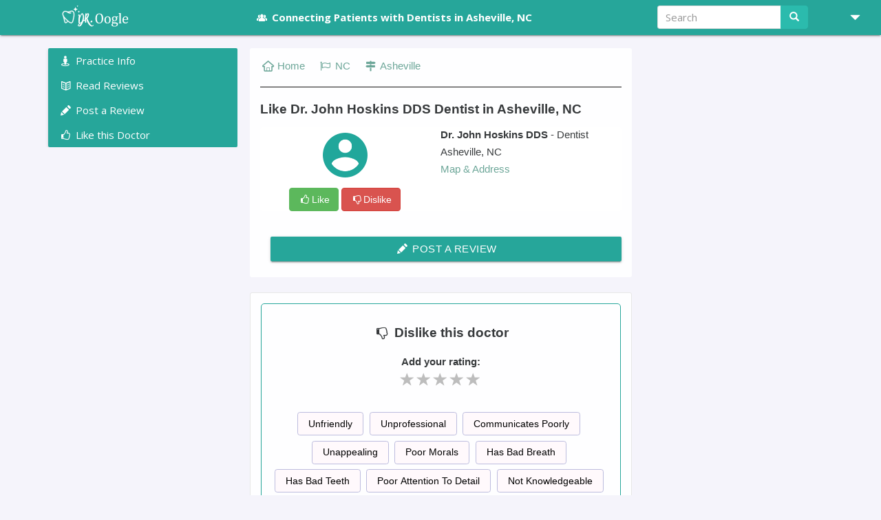

--- FILE ---
content_type: text/html; charset=utf-8
request_url: https://www.doctor-oogle.com/reviews/post_dislikes_review/55470-asheville-dentist-dr-john-hoskins?dislike=true
body_size: 9281
content:



<!DOCTYPE html>
<html lang="en">
<head>
<meta charset="utf-8">
<meta http-equiv="X-UA-Compatible" content="IE=edge">
<meta name="viewport" content="width=device-width, initial-scale=1">
<link rel="shortcut icon" href="/static/img/favicon-new.ico" />
<link rel='icon' type='image/png' href='/static/img/favicon-new-16.png'>
<link rel='apple-touch-icon' type='image/png' sizes='16x16' href='/static/img/favicon-new-16.png'> <!-- iPhone -->
<link rel='apple-touch-icon' type='image/png' sizes='32x32' href='/static/img/favicon-new-32.png'> <!-- iPad -->
<link rel='apple-touch-icon' type='image/png' sizes='96x96' href='/static/img/favicon-new-96.png'> <!-- iPhone4 -->
<!-- Bootstrap core CSS -->
<link href="/static/fontello/css/fontello.css" rel="stylesheet">
<link href="/static/css/vendor.min.css" rel="stylesheet">
<link href="/static/css/main.css" rel="stylesheet">
<link rel="stylesheet" href="https://cdnjs.cloudflare.com/ajax/libs/bootstrap-formhelpers/2.3.0/css/bootstrap-formhelpers.min.css">
<link rel="stylesheet" href="https://jonthornton.github.io/jquery-timepicker/jquery.timepicker.css">
<link rel="stylesheet" href="https://cdnjs.cloudflare.com/ajax/libs/font-awesome/4.7.0/css/font-awesome.min.css">
<link rel="stylesheet" href="https://cdnjs.cloudflare.com/ajax/libs/summernote/0.8.9/summernote.css" rel="stylesheet">
<link rel="stylesheet" href="https://cdnjs.cloudflare.com/ajax/libs/toastr.js/latest/toastr.min.css">
<link rel="stylesheet" type="text/css" href="https://cdnjs.cloudflare.com/ajax/libs/rangeslider.js/2.3.1/rangeslider.css">
<!-- FONTS BY GOOGLE -->
<link href="https://fonts.googleapis.com/css?family=Open+Sans:300,400,700" rel="stylesheet">
<!--[if lt IE 9]>
<script src="https://oss.maxcdn.com/html5shiv/3.7.3/html5shiv.min.js"></script>
<script src="https://oss.maxcdn.com/respond/1.4.2/respond.min.js"></script>
<![endif]-->
<meta name="description" content="    Like Dr. John Hoskins Dentist ">
<link rel="canonical" href="https://www.doctor-oogle.com/reviews/post_dislikes_review/55470-asheville-dentist-dr-john-hoskins?dislike=true">
<title>   Like Dr. John Hoskins DDS Dentist in Asheville, NC      </title>
<style>
hr {
border-color: #0e0d0d;
}
</style>
<!-- Global site tag (gtag.js) - Google Analytics -->
<script async src="https://www.googletagmanager.com/gtag/js?id=UA-31019763-1"></script>
<script>
window.dataLayer = window.dataLayer || [];
function gtag(){dataLayer.push(arguments);}
gtag('js', new Date());
gtag('config', 'UA-31019763-1');
/* AFTER LOAD IMAGES */
/* SHOW TEXt AFTER IMAGE LOADS */
function loadFeature() {
document.querySelector(".jsFeaturedImageCaption").style.display = 'block';
}
</script>
<meta name="google-site-verification" content="zuLAaKW_VnjRyZRLpvIL5jfeRrGxMpKwG3tRWaJ5gcw" />
</head>
<body>
<div class="throbber-wrapper" hidden>
<div class="loading">
<img src="/static/img/loading.gif" alt="">
</div>
</div>
<div id="defaultTitleId" hidden>   Like Dr. John Hoskins DDS Dentist in Asheville, NC      </div>
<div itemscope itemtype="http://schema.org/WebSite">
<meta itemprop="name" content="DR.Oogle">
<link itemprop="url" href="https://www.doctor-oogle.com">
<div itemprop="potentialAction" itemscope itemtype="http://schema.org/SearchAction">
<meta itemprop="target" content="https://www.doctor-oogle.com/search/?q={search_term_string}"/>
<div itemprop="query-input" itemscope itemtype="http://schema.org/PropertyValueSpecification"/>
<meta itemprop="valueName" content="search_term_string">
<meta itemprop="valueRequired" content="True" />
</div>
</div>
</div>
<div itemscope itemtype="http://schema.org/Organization">
<meta itemprop='name' content="DR.Oogle">
<link itemprop="url" href="https://www.doctoorogle.com">
<span itemprop="logo" itemscope itemtype="https://schema.org/ImageObject">
<meta itemprop="url" content="https://www.doctor-oogle.com/static/img/doctoroogle-logo.png">
<meta itemprop="width" content="200">
<meta itemprop="height" content="36">
</span>
</div>
<nav class="navbar navbar-default l-main-header navbar-fixed-top">
<div class="container">
<div class="row">
<div class="col-xs-12 col-md-12 mobile-padding-0 navbarwrapper">
<div class="navbar-header">
<button type="button" class="navbar-toggle collapsed" data-toggle="collapse"
data-target="#bs-example-navbar-collapse-1" aria-expanded="false">
<span class="sr-only">Toggle navigation</span>
<span class="icon-bar"></span>
<span class="icon-bar"></span>
<span class="icon-bar"></span>
</button>
<!--<a class="navbar-brand px-xs-0" title="DR.Oogle: Connecting Patients with Dentists in North Carolina" href="/?metro=north-carolina">-->
<a class="navbar-brand px-xs-0" title="DR.Oogle: Connecting Patients with Dentists" href="/">
<img src="/static/img/doctoroogle-logo.svg" border="0"
class="droogle-logo hidden-xs" alt="DR.Oogle Logo">
<!--     THIS LOGO IS FOR MOBILE --->
<img src="/static/img/doctoroogle-logo.svg" border="0"
class="droogle-logo visible-xs mx-0 mt-0-10" alt="DR.Oogle Logo">
<!-- THIS LOGO FOR IE DON"T REMOVE -->
<img src="/static/img/doctoroogle-logo.png" border="0"
class="droogle-logo ie-logo" alt="DR.Oogle Logo">
</a>
</div>
<div class="collapse navbar-collapse" id="bs-example-navbar-collapse-1">
<ul class="nav navbar-nav navbar-left">
<!--<li class="main-link" style="margin-left:-112px;margin-right:110px">
<i class="icon-comment fa-fw white text-small" aria-hidden="true"></i>
</li>
-->
<!---->
<li class="main-link hidden-xs" style="margin-left:-15px;">
<a title="Connecting Patients with Dentists in Asheville, NC" href="/?city=asheville&amp;state=nc">
<i class="icon-group fa-fw" aria-hidden="true"></i>
<!--<i class="icon-star fa-fw" aria-hidden="true"></i>-->
Connecting Patients with Dentists in Asheville, NC
</a>
</li>
<!--
<li class="main-link hidden-sm" style="margin-left:-25px;">
<a title="Connecting Patients with Best Dentists inNorth Carolina, NC 28801" href="/?zip-code=28801">
28801
</a>
</li>
-->
<li class="main-link visible-xs">
<button class="btn material-btn bold waves-effect waves-light text-transform-none px-1"
onclick="getLocation(this)"
id="getLocationButtonID">
<i class="icon-location"></i> Locate Me Automatically
</button>
</li>
<li class="main-link visible-xs">
<button class="btn is-secondary material-btn px-1 text-transform-none hidden-xs full-width"
onclick="saveCurrentLocation()"
id="saveCurrentLocationButtonID">
<i class="icon-location"></i> Save this location
</button>
</li>
</ul>
<ul class="nav navbar-nav navbar-right">
<li class="main-link visible-xs">
<a href="/search/?q=">
<i class="icon-search" aria-hidden="true"></i>
Search
</a>
</li>
<!--<li class="main-link visible-xs">
<a title="Browse dentists in North Carolina" href="/dentist-reviews?state=nc&amp;city=asheville">
<i class="icon-globe fa-fw" aria-hidden="true"></i>Browse Dentists
</a>
</li>-->
<li class="main-link visible-xs">
<a title="Help | FAQ" href="/help/"> <i class="icon-info fa-fw" aria-hidden="true"></i>Help | FAQ</a>
</li>
<li class="main-link visible-xs">
<a title="Contact" href="/contact/">
<i class="icon-mail fa-fw" aria-hidden="true"></i>
Contact
</a>
</li>
<li class="main-link visible-xs">
<a href="/dentist-registration/">
<i class="icon-user-md fa-fw" aria-hidden="true"></i>
Dentist registration
</a>
</li>
<li class="main-link visible-xs">
<a href="#anonLikeModal" data-toggle="modal">
<i class="icon-user-circle fa-fw" aria-hidden="true"></i>
Sign Up
</a>
</li>
<li class="main-link visible-xs">
<a href="#loginModal" data-toggle="modal">
<i class="icon-login fa-fw" aria-hidden="true"></i>
Login
</a>
</li>
<li class="dropdown right-nav hidden-xs">
<a href="javascript:void(0);" class="dropdown-toggle py-1 px-2 flexbox items-center justify-center"
data-toggle="dropdown" role="button" aria-haspopup="true" aria-expanded="false">
<span class="glyphicon glyphicon-triangle-bottom ml-1"></span>
</a>
<ul class="dropdown-menu mt-0-50">
<li>
<a title="Browse dentists in North Carolina"
href="/dentist-reviews?state=nc&amp;city=asheville">
<i class="icon-globe fa-fw" aria-hidden="true"></i>Browse Dentists
</a>
</li>
<!--<li class=" hidden-lg  hidden-xs">
<a title="Dentist Coupons" href="/dental-coupons/">
<i class="icon-tag-1 fa-fw" aria-hidden="true"></i>
Dentist Coupons</a>
</li>-->
<!--<li>
<a href="/faq"><i class="icon-info fa-fw" aria-hidden="true"></i>
Help | FAQ</a>
</li>-->
<li class="jsResetAddReviewModalRedirect">
<a href="/dentist-registration/">
<i class="icon-user-md fa-fw" aria-hidden="true"></i>
Dentist registration
</a>
</li>
<li class="jsResetAddReviewModalRedirect">
<a href="#anonLikeModal" data-toggle="modal">
<i class="icon-user-circle fa-fw" aria-hidden="true"></i>
Sign Up
</a>
</li>
<li class="jsResetAddReviewModalRedirect">
<a href="#loginModal" data-toggle="modal">
<i class="icon-login fa-fw" aria-hidden="true"></i>
Login
</a>
</li>
<li>
<a title="Contact" href="/contact/">
<i class="icon-mail fa-fw" aria-hidden="true"></i>
Contact Us
</a>
</li>
</ul>
</li>
<li class="hidden-xs">
<form class="navbar-form navbar-right elastic-search" method="get" action="/search">
<div class="form-group">
<input type="text" class="form-control main-input search-input" placeholder="Search" name="q">
<span class="input-group-btn">
<button class="btn btn-success" type="submit"><span class="glyphicon glyphicon-search"></span></button>
</span>
</div>
<ul class="elastic-search-result search-result mt-0-50 py-0-50 hidden">
</ul>
</form>
</li>
</ul>
</div>
</div>
</div>
</div>
</nav>
<div class="container dentist-review-page global-section">
<div class="row">
<!--<link itemprop="additionalType" href="http://schema.org/LocalBusiness"/>
<link itemprop="additionalType" href="https://health-lifesci.schema.org/MedicalBusiness"/>
<link itemprop="additionalType" href="http://schema.org/Physician"/>-->
<div class="col-lg-3 col-md-8 col-md-offset-2 col-lg-offset-0 fixed-nav">
<div class="item-block p-1 mb-1-50 text-left hidden-lg mx-xs--15">
<h1 id="h1MetaTag">   Like Dr. John Hoskins DDS Dentist in Asheville, NC </h1>
</div>
<!-- DENTISTS NAVIGATION LINKS -->
<div class="nav nav-pills flexbox vertical position-static item-block smilingdocs-navbar mx-xs--15">
<div class="nav-item">
<a class="nav-link pointer px-1 py-0-50  plain" href="/55470-asheville-dentist-dr-john-hoskins#meet_the_doctor">
<i class="icon-street-view"></i>
Practice Info
</a>
</div>
<div class="nav-item">
<a class="nav-link pointer px-1 py-0-50  plain" href="/55470-asheville-dentist-dr-john-hoskins#read_review">
<i class="icon-book-open"></i>
Read Reviews
</a>
</div>
<div class="nav-item">
<a href="/reviews/post_review/55470-asheville-dentist-dr-john-hoskins#add_review" class="plain">
<div class="nav-link pointer px-1 py-0-50">
<i class="icon-pencil"></i> Post a Review
</div>
</a>
</div>
<!--<div class="nav-item">
<a href="/comparison-key/55470-asheville-dentist-dr-john-hoskins#add_comparison" class="plain">
<div class="nav-link pointer px-1 py-0-50">
<i class="icon-balance-scale"></i> Rate who is better
</div>
</a>
</div>-->
<div class="nav-item hidden-xs">
<a href="/reviews/post_likes_review/55470-asheville-dentist-dr-john-hoskins#like_dentist" class="plain">
<div class="nav-link pointer px-1 py-0-50">
<i class="icon-thumbs-up"></i> Like this Doctor
</div>
</a>
</div>
<!--<div class="nav-item hidden-xs">
<a class="plain" href="/55470-asheville-dentist-dr-john-hoskins#connect_facebook">
<div class="nav-link pointer px-1 py-0-50 ">
<i class="icon-facebook-squared"></i> Like with Facebook
</div>
</a>
</div> -->
<!--
<div class="nav-item">
<a href="/face-gallery/add-patient-face/55470-asheville-dentist-dr-john-hoskins#happy-patients-photos" class="plain">
<div class="nav-link pointer px-1 py-0-50 jsMainNavItem">
<i class="icon-smiley"></i> Add to Happy Patients
</div>
</a>
</div>-->
<!--
<div class="nav-item hidden-xs">
<a class="nav-link pointer px-1 py-0-50  plain"
href="/votes/55470-asheville-dentist-dr-john-hoskins#vote_1">
<i class="icon-award-1"></i>
Vote #1 <img src="/static/img/new-icon.png" border="0" class="ml-0-25">
</a>
</div>
-->
<!--
-->
<!--
-->
</div>
</div>
<input type="hidden" value="55470-asheville-dentist-dr-john-hoskins" id="dentist-slug">
<div class="col-lg-6 col-lg-offset-3 col-md-8 col-md-offset-2 px-xs-0">
<div class="mb-1-50 relative">
<div>
<div class="item-block no-border dentist-info  p-1">
<div class="text-left visible-lg mb-1">
<div class="mb-1">
<a href="/" class="mr-1 plain"> <i class="icon-home-outline"></i>
Home
</a>
<a class="mr-1 plain" href="/?state=nc"><i class="icon-flag-empty"></i> NC</a>
<a class="mr-1 plain" href="/?city=asheville&amp;state=nc" class="text-somewhat-larger">
<i class="icon-map-signs"></i>
Asheville
</a>
<hr>
</div>
<h1 id="h1MetaTag">   Like Dr. John Hoskins DDS Dentist in Asheville, NC </h1>
<!--<h1 class="text-center mt-1 mb-1">
<i class="icon-home-outline fa-lg"></i>
</h1>-->
</div>
<div class="flexbox clearfix item-block dentist-info no-border mb-2">
<div class="left-part-mod ava-wrap text-center">
<img src="/static/img/round-user.png" width="65" height="65" class="mt-0-50"  alt=""/>
<div class="mt-1">
<a href="/reviews/post_likes_review/55470-asheville-dentist-dr-john-hoskins#like_dentist">
<span class="btn btn-success"><i class="icon-thumbs-up"></i>Like</span>
</a>
<a href="/reviews/post_dislikes_review/55470-asheville-dentist-dr-john-hoskins?dislike=true#like_dentist">
<span class="btn btn-danger"><i class="icon-thumbs-down"></i>Dislike</span>
</a>
</div>
</div>
<div class="right-part-mod">
<p class="mb-0-25">
<span class="bold">
Dr. John Hoskins DDS
</span> -
Dentist
</p>
<div>
<div>
<p class="mb-0-25 " >
</p>
<p class="mb-0-25">
<span>Asheville</span>,
<span>NC</span>
</p>
<a class="plain underline" target="_blank" href="https://maps.google.com/?q=John Hoskins Dentist Asheville, NC">Map & Address</a>
<!--
-->
</div>
</div>
</div>
</div>
<input type="hidden" value="55470-asheville-dentist-dr-john-hoskins" id="dentist-slug">
<div class="row px-1">
<div class="text-right px-0 visible-xs">
<a href="/reviews/post_review/55470-asheville-dentist-dr-john-hoskins#add_review" class="btn material-btn waves-effect waves-light btn-block my-0-50">
<i class="icon-pencil"></i> Post a Review
</a>
</div>
<!--<div class="text-right px-0 visible-xs">
<a href="/comparison-key/55470-asheville-dentist-dr-john-hoskins#add_comparison" class="btn material-btn waves-effect waves-light btn-block my-0-50">
<i class="icon-balance-scale"></i> Rate who is better <img src="/static/img/new-icon.png" border="0" class="">
</a>
</div>  -->
<!--
<div class="text-right px-0 visible-xs">
<a href="/reviews/post_likes_review/55470-asheville-dentist-dr-john-hoskins#like_dentist" class="btn material-btn waves-effect waves-light btn-block my-0-50">
<i class="icon-thumbs-up"></i> Like this Doctor
</a>
</div>
<div class="col-sm-6 text-right pl-0 hidden-xs">
<a class="btn material-btn waves-effect waves-light btn-block my-0-50" href="/reviews/post_likes_review/55470-asheville-dentist-dr-john-hoskins#like_dentist">
<i class="icon-thumbs-up"></i> Like this Doctor
</a>
</div>-->
<div class="col-sm-12 text-left pr-0 hidden-xs">
<a href="/reviews/post_review/55470-asheville-dentist-dr-john-hoskins#add_review" class="btn material-btn waves-effect waves-light btn-block my-0-50">
<i class="icon-pencil"></i> Post a Review
</a>
</div>
<!--  <div class="col-sm-12  text-left pr-0 hidden-xs">
<a href="/comparison-key/55470-asheville-dentist-dr-john-hoskins#add_comparison" class="btn material-btn waves-effect waves-light btn-block my-0-50">
<i class="icon-balance-scale"></i> Rate who is better <img src="/static/img/new-icon.png" border="0" class="">
</a>
</div>  -->
</div>
</div>
<div class="text-center item-block p-1 my-1-50 tab-content-entry relative" style="">
<div class="p-0-50 form-border pt-1">
<div class="anchor_fixed" id="like_dentist"></div>
<h5 class="my-1-50 px-3">
<span id="likeTypeHeader" data-type="dislike" >
<i class="icon-thumbs-down"></i> Dislike</span> this doctor
</h5>
<h6>Add your rating:</h6>
<input type="hidden" value="55470-asheville-dentist-dr-john-hoskins" id="dentist-slug">
<div class="mb-1 pb-1 smile-rating-module">
<span class="relative" id="jsRatingSmiles">
<i class="glyphicon glyphicon-star smile" role="button" data-index="1"
tabindex="0" title="" style=""></i>
<i class="glyphicon glyphicon-star smile" role="button" data-index="2"
tabindex="0" title="" style=""></i>
<i class="glyphicon glyphicon-star smile" role="button" data-index="3"
tabindex="0" title="" style=""></i>
<i class="glyphicon glyphicon-star smile" role="button" data-index="4"
tabindex="0" title="" style=""></i>
<i class="glyphicon glyphicon-star smile" role="button" data-index="5"
tabindex="0" title="" style=""></i>
</span>
</div>
<div id="dentist-like-tags">
<div class="alert alert-warning alert-dismissible my-1-50 jsTagAlert" style="display:none;">
<button type="button" class="close" aria-label="Close"><span
aria-hidden="true">&times;</span></button>
<strong>Warning!</strong> You cannot select more than 15 tags.
</div>
<div class="mb-1-50 jsLike hidden">
<button data-key="1"
class="btn main-button my-0-20 no-shadow emotion mr-0-30 mb-0-30">Kind
</button>
<button data-key="2"
class="btn main-button my-0-20 no-shadow emotion mr-0-30 mb-0-30">Friendly
</button>
<button data-key="3"
class="btn main-button my-0-20 no-shadow emotion mr-0-30 mb-0-30">Professional
</button>
<button data-key="4"
class="btn main-button my-0-20 no-shadow emotion mr-0-30 mb-0-30">Communicates Well
</button>
<button data-key="5"
class="btn main-button my-0-20 no-shadow emotion mr-0-30 mb-0-30">Sincere
</button>
<button data-key="6"
class="btn main-button my-0-20 no-shadow emotion mr-0-30 mb-0-30">Attractive
</button>
<button data-key="7"
class="btn main-button my-0-20 no-shadow emotion mr-0-30 mb-0-30">Honest
</button>
<button data-key="8"
class="btn main-button my-0-20 no-shadow emotion mr-0-30 mb-0-30">Moral
</button>
<button data-key="9"
class="btn main-button my-0-20 no-shadow emotion mr-0-30 mb-0-30">Attentive
</button>
<button data-key="10"
class="btn main-button my-0-20 no-shadow emotion mr-0-30 mb-0-30">Knowledgeable
</button>
<button data-key="11"
class="btn main-button my-0-20 no-shadow emotion mr-0-30 mb-0-30">Efficient
</button>
<button data-key="12"
class="btn main-button my-0-20 no-shadow emotion mr-0-30 mb-0-30">Personable
</button>
<button data-key="13"
class="btn main-button my-0-20 no-shadow emotion mr-0-30 mb-0-30">Smiling
</button>
<button data-key="14"
class="btn main-button my-0-20 no-shadow emotion mr-0-30 mb-0-30">Calm
</button>
<button data-key="15"
class="btn main-button my-0-20 no-shadow emotion mr-0-30 mb-0-30">Confident
</button>
<button data-key="16"
class="btn main-button my-0-20 no-shadow emotion mr-0-30 mb-0-30">Hard Working
</button>
<button data-key="17"
class="btn main-button my-0-20 no-shadow emotion mr-0-30 mb-0-30">Perfectionist
</button>
<button data-key="18"
class="btn main-button my-0-20 no-shadow emotion mr-0-30 mb-0-30">Happy
</button>
<button data-key="19"
class="btn main-button my-0-20 no-shadow emotion mr-0-30 mb-0-30">Energetic
</button>
<button data-key="20"
class="btn main-button my-0-20 no-shadow emotion mr-0-30 mb-0-30">Enthusiastic
</button>
<button data-key="21"
class="btn main-button my-0-20 no-shadow emotion mr-0-30 mb-0-30">Young
</button>
<button data-key="22"
class="btn main-button my-0-20 no-shadow emotion mr-0-30 mb-0-30">Has Good Teeth
</button>
<button data-key="23"
class="btn main-button my-0-20 no-shadow emotion mr-0-30 mb-0-30">Neatly Dressed
</button>
<button data-key="24"
class="btn main-button my-0-20 no-shadow emotion mr-0-30 mb-0-30">Up To Date
</button>
<button data-key="25"
class="btn main-button my-0-20 no-shadow emotion mr-0-30 mb-0-30">Tech Savvy
</button>
<button data-key="26"
class="btn main-button my-0-20 no-shadow emotion mr-0-30 mb-0-30">Intelligent
</button>
<button data-key="29"
class="btn main-button my-0-20 no-shadow emotion mr-0-30 mb-0-30">Helpful
</button>
<button data-key="30"
class="btn main-button my-0-20 no-shadow emotion mr-0-30 mb-0-30">Not Scary
</button>
<button data-key="31"
class="btn main-button my-0-20 no-shadow emotion mr-0-30 mb-0-30">Answers Questions
</button>
<button data-key="32"
class="btn main-button my-0-20 no-shadow emotion mr-0-30 mb-0-30">Prompt
</button>
<button data-key="33"
class="btn main-button my-0-20 no-shadow emotion mr-0-30 mb-0-30">Responsive
</button>
<button data-key="34"
class="btn main-button my-0-20 no-shadow emotion mr-0-30 mb-0-30">Cool
</button>
<button data-key="35"
class="btn main-button my-0-20 no-shadow emotion mr-0-30 mb-0-30">Popular
</button>
<button data-key="36"
class="btn main-button my-0-20 no-shadow emotion mr-0-30 mb-0-30">Talented
</button>
<button data-key="37"
class="btn main-button my-0-20 no-shadow emotion mr-0-30 mb-0-30">Warm
</button>
<button data-key="38"
class="btn main-button my-0-20 no-shadow emotion mr-0-30 mb-0-30">Smart
</button>
<button data-key="39"
class="btn main-button my-0-20 no-shadow emotion mr-0-30 mb-0-30">Sweet
</button>
<button data-key="40"
class="btn main-button my-0-20 no-shadow emotion mr-0-30 mb-0-30">Respected
</button>
<button data-key="41"
class="btn main-button my-0-20 no-shadow emotion mr-0-30 mb-0-30">Likeable
</button>
<button data-key="43"
class="btn main-button my-0-20 no-shadow emotion mr-0-30 mb-0-30">Trustworthy
</button>
<button data-key="45"
class="btn main-button my-0-20 no-shadow emotion mr-0-30 mb-0-30">Non-Judgmental
</button>
<button data-key="46"
class="btn main-button my-0-20 no-shadow emotion mr-0-30 mb-0-30">Caring
</button>
<button data-key="47"
class="btn main-button my-0-20 no-shadow emotion mr-0-30 mb-0-30">Sensitive
</button>
<button data-key="48"
class="btn main-button my-0-20 no-shadow emotion mr-0-30 mb-0-30">Gentle
</button>
<button data-key="50"
class="btn main-button my-0-20 no-shadow emotion mr-0-30 mb-0-30">Successful
</button>
<button data-key="52"
class="btn main-button my-0-20 no-shadow emotion mr-0-30 mb-0-30">Experienced
</button>
<button data-key="53"
class="btn main-button my-0-20 no-shadow emotion mr-0-30 mb-0-30">Pleasant
</button>
<button data-key="54"
class="btn main-button my-0-20 no-shadow emotion mr-0-30 mb-0-30">Easy Going
</button>
<button data-key="55"
class="btn main-button my-0-20 no-shadow emotion mr-0-30 mb-0-30">Good Manners
</button>
<button data-key="56"
class="btn main-button my-0-20 no-shadow emotion mr-0-30 mb-0-30">Impressive
</button>
<button data-key="57"
class="btn main-button my-0-20 no-shadow emotion mr-0-30 mb-0-30">Accommodating
</button>
<button data-key="58"
class="btn main-button my-0-20 no-shadow emotion mr-0-30 mb-0-30">Flexible
</button>
<button data-key="60"
class="btn main-button my-0-20 no-shadow emotion mr-0-30 mb-0-30">Good With Kids
</button>
<button data-key="61"
class="btn main-button my-0-20 no-shadow emotion mr-0-30 mb-0-30">Has Eye For Detail
</button>
<button data-key="62"
class="btn main-button my-0-20 no-shadow emotion mr-0-30 mb-0-30">Amazing
</button>
<button data-key="63"
class="btn main-button my-0-20 no-shadow emotion mr-0-30 mb-0-30">Wonderful
</button>
<button data-key="64"
class="btn main-button my-0-20 no-shadow emotion mr-0-30 mb-0-30">Terrific
</button>
<button data-key="65"
class="btn main-button my-0-20 no-shadow emotion mr-0-30 mb-0-30">Outstanding
</button>
<button data-key="66"
class="btn main-button my-0-20 no-shadow emotion mr-0-30 mb-0-30">Best All Around
</button>
</div>
<div class="mb-1-50 jsDislike ">
<button data-key="67"
class="btn main-button my-0-20 no-shadow emotion mr-0-30 mb-0-30">Unfriendly
</button>
<button data-key="77"
class="btn main-button my-0-20 no-shadow emotion mr-0-30 mb-0-30">Unprofessional
</button>
<button data-key="78"
class="btn main-button my-0-20 no-shadow emotion mr-0-30 mb-0-30">Communicates Poorly
</button>
<button data-key="79"
class="btn main-button my-0-20 no-shadow emotion mr-0-30 mb-0-30">Unappealing
</button>
<button data-key="80"
class="btn main-button my-0-20 no-shadow emotion mr-0-30 mb-0-30">Poor Morals
</button>
<button data-key="81"
class="btn main-button my-0-20 no-shadow emotion mr-0-30 mb-0-30">Has Bad Breath
</button>
<button data-key="82"
class="btn main-button my-0-20 no-shadow emotion mr-0-30 mb-0-30">Has Bad Teeth
</button>
<button data-key="83"
class="btn main-button my-0-20 no-shadow emotion mr-0-30 mb-0-30">Poor Attention To Detail
</button>
<button data-key="84"
class="btn main-button my-0-20 no-shadow emotion mr-0-30 mb-0-30">Not Knowledgeable
</button>
<button data-key="85"
class="btn main-button my-0-20 no-shadow emotion mr-0-30 mb-0-30">Slow
</button>
<button data-key="86"
class="btn main-button my-0-20 no-shadow emotion mr-0-30 mb-0-30">Cold
</button>
<button data-key="87"
class="btn main-button my-0-20 no-shadow emotion mr-0-30 mb-0-30">Irritable
</button>
<button data-key="88"
class="btn main-button my-0-20 no-shadow emotion mr-0-30 mb-0-30">Angry
</button>
<button data-key="89"
class="btn main-button my-0-20 no-shadow emotion mr-0-30 mb-0-30">Lacks Confidence
</button>
<button data-key="90"
class="btn main-button my-0-20 no-shadow emotion mr-0-30 mb-0-30">Stressed
</button>
<button data-key="91"
class="btn main-button my-0-20 no-shadow emotion mr-0-30 mb-0-30">Sloppy
</button>
<button data-key="92"
class="btn main-button my-0-20 no-shadow emotion mr-0-30 mb-0-30">Inept
</button>
<button data-key="93"
class="btn main-button my-0-20 no-shadow emotion mr-0-30 mb-0-30">Lazy
</button>
<button data-key="94"
class="btn main-button my-0-20 no-shadow emotion mr-0-30 mb-0-30">Cuts Corners
</button>
<button data-key="95"
class="btn main-button my-0-20 no-shadow emotion mr-0-30 mb-0-30">Unenthusiastic
</button>
<button data-key="96"
class="btn main-button my-0-20 no-shadow emotion mr-0-30 mb-0-30">Not Neatly Dressed
</button>
<button data-key="97"
class="btn main-button my-0-20 no-shadow emotion mr-0-30 mb-0-30">Outdated
</button>
<button data-key="98"
class="btn main-button my-0-20 no-shadow emotion mr-0-30 mb-0-30">Large Ego
</button>
<button data-key="99"
class="btn main-button my-0-20 no-shadow emotion mr-0-30 mb-0-30">Opinionated
</button>
<button data-key="100"
class="btn main-button my-0-20 no-shadow emotion mr-0-30 mb-0-30">Arrogant
</button>
<button data-key="101"
class="btn main-button my-0-20 no-shadow emotion mr-0-30 mb-0-30">Obnoxious
</button>
<button data-key="102"
class="btn main-button my-0-20 no-shadow emotion mr-0-30 mb-0-30">Does Not Answer Questions
</button>
<button data-key="103"
class="btn main-button my-0-20 no-shadow emotion mr-0-30 mb-0-30">Not On Time
</button>
<button data-key="104"
class="btn main-button my-0-20 no-shadow emotion mr-0-30 mb-0-30">Rude
</button>
<button data-key="105"
class="btn main-button my-0-20 no-shadow emotion mr-0-30 mb-0-30">Rough
</button>
<button data-key="106"
class="btn main-button my-0-20 no-shadow emotion mr-0-30 mb-0-30">Aggressive
</button>
<button data-key="107"
class="btn main-button my-0-20 no-shadow emotion mr-0-30 mb-0-30">Creepy
</button>
<button data-key="108"
class="btn main-button my-0-20 no-shadow emotion mr-0-30 mb-0-30">Breaks Promises
</button>
<button data-key="109"
class="btn main-button my-0-20 no-shadow emotion mr-0-30 mb-0-30">Judgmental
</button>
<button data-key="110"
class="btn main-button my-0-20 no-shadow emotion mr-0-30 mb-0-30">Argumentative
</button>
<button data-key="111"
class="btn main-button my-0-20 no-shadow emotion mr-0-30 mb-0-30">Infexible
</button>
<button data-key="112"
class="btn main-button my-0-20 no-shadow emotion mr-0-30 mb-0-30">Insensitive
</button>
<button data-key="113"
class="btn main-button my-0-20 no-shadow emotion mr-0-30 mb-0-30">Money Driven
</button>
<button data-key="114"
class="btn main-button my-0-20 no-shadow emotion mr-0-30 mb-0-30">Used Car Salesman
</button>
<button data-key="115"
class="btn main-button my-0-20 no-shadow emotion mr-0-30 mb-0-30">Insincere
</button>
<button data-key="116"
class="btn main-button my-0-20 no-shadow emotion mr-0-30 mb-0-30">Nervous
</button>
<button data-key="117"
class="btn main-button my-0-20 no-shadow emotion mr-0-30 mb-0-30">Unpleasant
</button>
<button data-key="118"
class="btn main-button my-0-20 no-shadow emotion mr-0-30 mb-0-30">Greedy
</button>
<button data-key="119"
class="btn main-button my-0-20 no-shadow emotion mr-0-30 mb-0-30">Inexperienced
</button>
<button data-key="120"
class="btn main-button my-0-20 no-shadow emotion mr-0-30 mb-0-30">Tense
</button>
<button data-key="121"
class="btn main-button my-0-20 no-shadow emotion mr-0-30 mb-0-30">Unattractive
</button>
<button data-key="122"
class="btn main-button my-0-20 no-shadow emotion mr-0-30 mb-0-30">Poor Personal Skills
</button>
<button data-key="123"
class="btn main-button my-0-20 no-shadow emotion mr-0-30 mb-0-30">Rushed
</button>
<button data-key="124"
class="btn main-button my-0-20 no-shadow emotion mr-0-30 mb-0-30">Bad With Kids
</button>
<button data-key="126"
class="btn main-button my-0-20 no-shadow emotion mr-0-30 mb-0-30">Average
</button>
<button data-key="127"
class="btn main-button my-0-20 no-shadow emotion mr-0-30 mb-0-30">Mediocre
</button>
<button data-key="128"
class="btn main-button my-0-20 no-shadow emotion mr-0-30 mb-0-30">Not Good
</button>
<button data-key="129"
class="btn main-button my-0-20 no-shadow emotion mr-0-30 mb-0-30">Avoid
</button>
<button data-key="130"
class="btn main-button my-0-20 no-shadow emotion mr-0-30 mb-0-30">Dangerous
</button>
<button data-key="131"
class="btn main-button my-0-20 no-shadow emotion mr-0-30 mb-0-30">Should Not Be Licensed
</button>
</div>
<div class="clearfix mt-1">
<div class="jsLikeTagRatingWrapper" style="display:none;">
<div class="btn material-btn waves-effect waves-light btn-block"
id="post-likes-review">
Submit
</div>
</div>
</div>
</div>
</div>
</div>
</div>
</div>
</div>
<!--<div class="px-1-50 pt-0-50 pb-0-50 mb-2 item-block smilingdocs-navbar main-background col-md-3 col-lg-3">
<a class="white plain" href="https://www.drproblem.com">
Have a dental problem?<br>
Report it on <b>www.drproblem.com</b>
</a>
</div>-->
<!--
<div class="item-block hidden-sm visible-lg col-lg-2 pr-1 py-1 pl-1 mb-1">
<!--
<div class="t1 mb-0-25">
<a href="/"> <i class="icon-home-outline"></i>
Home
</a>
</div>
<div class="t1 mb-0-25">
<a href="/?state=nc"><i class="icon-flag-empty"></i> NC</a>
</div>
-->
<!--
<div class="my-1 text-center">
<a href="/?state=nc">
<img src="/static/img/toothssenger-icon-20.png" border="0"
alt="North Carolina Best Social Dentist Guide">
</a>
</div>-->
<!--
<div class="nearby-title bold link-cl mb-0-25">
<a href="/?city=asheville&amp;state=nc" title="Best Dentists in Asheville, NC">
Top Dentists in Asheville
</a>
</div>
<div>
<a href="/?specialist=dentist&amp;city=asheville&amp;state=nc"
title="Best Family Dentists in Asheville">
Family Dentists
</a>
</div>
<div>
<a href="/?specialist=cosmetic-dentist&amp;city=asheville&amp;state=nc"
title="Best Cosmetic Dentists in Asheville">
Cosmetic Dentists
</a>
</div>
<div>
<a href="/?specialist=dental-implants&amp;city=asheville&amp;state=nc"
title="Best Dental Implants in Asheville">
Dental Implants
</a>
</div>
<div>
<a href="/?specialist=pediatric-dentist&amp;city=asheville&amp;state=nc"
title="Best Pediatric Dentists in Asheville">
Pediatric Dentists
</a>
</div>
<div>
<a href="/?specialist=oral-surgeon&amp;city=asheville&amp;state=nc"
title="Best Oral Surgeons in Asheville">
Oral Surgeons
</a>
</div>
<div class="nearby-title bold link-cl mt-1 mb-0-25">
<a title="Best Dentists in Asheville, 28801" href="/?zip-code=28801">
Top Dentists in 28801
</a>
</div>
</div>-->
</div>
</div>
<footer class="main-footer flexbox justify-center items-center">
<p class="m-0">&copy; 2025 DR.Oogle</p>
</footer>
<!-- Modal -->
<div class="modal fade" id="postAnonymusModal" tabindex="-1"  role="dialog" aria-labelledby="postAnonymusModal" aria-hidden="true">
<div class="modal-dialog" role="document">
<div class="modal-content">
<div class="modal-header header">
<div class="row">
<div class="col-xs-8 col-xs-offset-2 col-sm-10 col-sm-offset-1 text-center">
<img src="/static/img/doctoroogle-logo.svg" border="0" class="droogle-logo" alt="">
</div>
<div class="col-xs-2 col-sm-1">
<button type="button" class="close" data-dismiss="modal" aria-label="Close" onclick="updateUserName(false)">
<span aria-hidden="true">&times;</span>
</button>
</div>
</div>
</div>
<div class="modal-body text-xs-center mb-1 clearfix">
<div class="text-center">
<h5>
Thanks for adding your like!
</h5>
</div>
<div class="col-xs-12 col-sm-6 col-sm-offset-3 mt-0-50">
<input type="text" class="form-control main-input" id="userName" placeholder="Add your name" maxlength="50">
<input type="hidden" class="form-control" id="reviewId">
<input type="hidden" class="form-control" id="defaultUserName" value="Smiling Patient">
</div>
</div>
<div class="modal-footer text-center">
<button type="button" class="btn btn-default" onclick="updateUserName(false)" data-dismiss="modal">Not now</button>
<button type="button" class="btn btn-success" onclick="updateUserName(true)">Add your name</button>
</div>
</div>
</div>
</div>
<!-- Modal -->
<div class="modal fade" id="termsModal" tabindex="-1" role="dialog" aria-labelledby="termsModal"
aria-hidden="true">
<div class="modal-dialog" role="document">
<div class="modal-content">
<div class="modal-header header">
<div class="row">
<div class="col-xs-8 col-xs-offset-2 col-sm-10 col-sm-offset-1 text-center">
<img src="/static/img/doctoroogle-logo.png" border="0" class="droogle-logo" alt=" ">
</div>
<div class="col-xs-2 col-sm-1">
<button type="button" class="close" data-dismiss="modal" aria-label="Close" >
<span aria-hidden="true">×</span>
</button>
</div>
</div>
</div>
<div class="modal-body mb-1">
<h5 class="text-center">Terms & Conditions</h5>
<div class="my-1 text-center flexbox justify-center">
<input type="hidden" value id="post-like-review">
<a href="javascript:void(0);"  class="btn btn-default main-button mr-1" data-dismiss="modal">No</a>
<button type="button" class="btn btn-success main-button col-xs-4 hide" id="facebook" onclick="agreeSocialRegistration('facebook')">
Agree
</button>
<button type="button" class="btn btn-success main-button col-xs-4 hide" id="google" onclick="agreeSocialRegistration('google')">
Agree
</button>
</div>
</div>
<div class="modal-footer">
<div>
By signing in you agree to our <a class="user-link bold" target="_blank" href="/legal_terms">Terms</a>
and <a class="user-link bold" target="_blank" href="/privacy_policy">Privacy Policy</a>.
</div>
</div>
</div>
</div>
</div>
<!-- Modal -->
<div class="modal fade" id="anonLikeModal" tabindex="-1" role="dialog"  aria-labelledby="anonLikeModal" aria-hidden="true">
<div class="modal-dialog" role="document">
<div class="modal-content">
<div class="modal-header header">
<div class="row">
<div class="col-xs-8 col-xs-offset-2 col-sm-10 col-sm-offset-1 text-center">
<img src="/static/img/doctoroogle-logo.png" border="0" class="droogle-logo" alt="">
</div>
<div class="col-xs-2 col-sm-1">
<button type="button" class="close" data-dismiss="modal" aria-label="Close">
<span aria-hidden="true">&times;</span>
</button>
</div>
</div>
</div>
<div class="modal-body">
<div class="text-center">
<h5>Sign Up</h5>
</div>
<div class="my-1">
<div class="text-center clearfix mb-1-50">
<button class="p-0 btn main-button col-xs-12 col-sm-6 col-sm-offset-3 text-left btn-success" data-dismiss="modal" data-toggle="modal" data-target="#registerByEmailModal">
<span class="success-cl icon-addon">
<i class="icon-mail main" aria-hidden="true"></i>
</span>
<span class="addon-main-text text-center" >
Sign up with Email
</span>
</button>
</div>
<!--<div class="text-center clearfix mb-1-50">
<button class="p-0 btn main-button col-xs-12 col-sm-6 col-sm-offset-3 text-left is-facebook-button" onclick="checkLoginState(true, 'facebook', 'like');">
<span class="success-cl icon-addon">
<i class="icon-facebook-squared facebook-blue" aria-hidden="true"></i>
</span>
<span class="addon-main-text text-center" >
Sign up with Facebook
</span>
</button>
</div>-->
<!--<div class="text-center clearfix mb-1-50">
<button class="p-0 btn main-button col-xs-12 col-sm-6 col-sm-offset-3 text-left is-google-button" onclick="checkLoginState(true, 'google', 'like');">
<span class="success-cl icon-addon">
<img class="" src="/static/img/google-icon.svg" aria-hidden="true" alt=""></img>
</span>
<span class="addon-main-text text-center">
Sign up with Google
</span>
</button>
</div>-->
</div>
</div>
<div class="modal-footer">
<div>
By signing in you agree to our <a class="user-link bold" target="_blank" href="/legal_terms">Terms</a>
and <a class="user-link bold" target="_blank" href="/privacy_policy">Privacy Policy</a>.
</div>
</div>
</div>
</div>
</div>
</div>
<!-- Modal -->
<div class="modal fade" id="registerByEmailModal" tabindex="-1" role="dialog" aria-labelledby="registerByEmailModal" aria-hidden="true">
<div class="modal-dialog" role="document">
<div class="modal-content">
<div class="modal-header header">
<div class="row">
<div class="col-xs-8 col-xs-offset-2 col-sm-10 col-sm-offset-1 text-center">
<img src="/static/img/doctoroogle-logo.png" border="0" class="droogle-logo" alt="">
</div>
<div class="col-xs-2 col-sm-1">
<button type="button" class="close" data-dismiss="modal" aria-label="Close" onclick="updateUserName(false)">
<span aria-hidden="true">&times;</span>
</button>
</div>
</div>
</div>
<div class="modal-body">
<div class="text-center">
<h5>Sign up with email</h5>
</div>
<div class="text-center my-1">
<form data-parsley-validate class="clearfix" id="registerByEmailForm" action="#">
<div class="input-field form-group col-xs-12 col-sm-6 col-sm-offset-3 mb-0-50 px-0">
<input type="text" id="first_name" name="first_name" class="material-input mb-0" autocomplete="off" minlength="2" maxlength="128" required>
<label for="first_name">Your First Name</label>
</div>
<div class="input-field form-group col-xs-12 col-sm-6 col-sm-offset-3 mb-0-50 px-0">
<input type="text" id="last_name" name="last_name" class="material-input mb-0" autocomplete="off" minlength="2" maxlength="128" required >
<label for="last_name">Your Last Name</label>
</div>
<div class="input-field form-group col-xs-12 col-sm-6 col-sm-offset-3 mb-0-50 px-0">
<input type="email" id="email" name="email" class="material-input mb-0" autocomplete="off" required >
<label for="email">Your Email Address</label>
</div>
<div class="input-field form-group col-xs-12 col-sm-6 col-sm-offset-3 mb-0-50 px-0">
<input type="password" id="reg_password" required name="password" class="material-input mb-0" autocomplete="off" minlength="2">
<label for="reg_password">Enter Password</label>
</div>
<div class="input-field col-xs-12 col-sm-6 col-sm-offset-3 mb-1-50 px-0">
<input type="password" data-parsley-equalto="#reg_password" id="confirm_password" required name="confirm_password" class="material-input mb-0" autocomplete="off" minlength="2">
<label for="confirm_password">Retype Password</label>
</div>
<!-- TODO: add file post -->
<div class="form-group col-xs-12 col-sm-6 col-sm-offset-3 mb-0-50 px-0">
<button type="submit" class="btn material-btn waves-effect waves-light full-width" id="registerUser">Submit</button>
</div>
</form>
</div>
</div>
<div class="modal-footer">
<div>
By signing in you agree to our <a class="user-link bold" target="_blank" href="/legal_terms">Terms</a>
and <a class="user-link bold" target="_blank" href="/privacy_policy">Privacy Policy</a>.
</div>
</div>
</div>
</div>
</div>
<!-- Modal -->
<div class="modal fade" id="loginModal" tabindex="-1" role="dialog" aria-labelledby="loginModal" aria-hidden="true">
<div class="modal-dialog" role="document">
<div class="modal-content">
<div class="modal-header header">
<div class="row">
<div class="col-xs-8 col-xs-offset-2 col-sm-10 col-sm-offset-1 text-center">
<img src="/static/img/doctoroogle-logo-small.png" border="0" class="droogle-logo" alt="">
</div>
<div class="col-xs-2 col-sm-1">
<button type="button" class="close" data-dismiss="modal" aria-label="Close" onclick="updateUserName(false)">
<span aria-hidden="true">&times;</span>
</button>
</div>
</div>
</div>
<div class="modal-body">
<div class="text-center">
<h5>Login</h5>
</div>
<div class="my-1">
<div class="text-center clearfix mb-1-50">
<button class="p-0 btn main-button col-xs-12 col-sm-6 col-sm-offset-3 text-left btn-success" data-dismiss="modal" data-toggle="modal" data-target="#emailLoginModal">
<span class="success-cl icon-addon">
<i class="icon-login main" aria-hidden="true"></i>
</span>
<span class="addon-main-text text-center">
Login with Email
</span>
</button>
</div>
<!--<div class="text-center clearfix mb-1-50">
<button class="p-0 btn main-button col-xs-12 col-sm-6 col-sm-offset-3 text-left is-facebook-button" onclick="checkLoginState(true, 'facebook', 'like');">
<span class="success-cl icon-addon">
<i class="icon-facebook-squared facebook-blue" aria-hidden="true"></i>
</span>
<span class="addon-main-text text-center">
Login with Facebook
</span>
</button>
</div>-->
<!--<div class="text-center clearfix mb-1-50">
<button class="p-0 btn main-button col-xs-12 col-sm-6 col-sm-offset-3 text-left is-google-button" onclick="checkLoginState(true, 'google', 'like');">
<span class="success-cl icon-addon">
<img class="" src="/static/img/google-icon.svg" aria-hidden="true" alt="">
</span>
<span class="addon-main-text text-center">
Login with Google
</span>
</button>
</div>-->
</div>
</div>
<div class="modal-footer">
<div>
By signing in you agree to our <a class="user-link bold" target="_blank" href="/legal_terms">Terms</a>
and <a class="user-link bold" target="_blank" href="/privacy_policy">Privacy Policy</a>.
</div>
</div>
</div>
</div>
</div>
<!-- Modal -->
<div class="modal fade" id="emailLoginModal" tabindex="-1" role="dialog" aria-labelledby="emailLoginModal"
aria-hidden="true">
<div class="modal-dialog" role="document">
<div class="modal-content">
<div class="modal-header header">
<div class="row">
<div class="col-xs-8 col-xs-offset-2 col-sm-10 col-sm-offset-1 text-center">
<img src="/static/img/doctoroogle-logo-small.png" border="0" class="droogle-logo" alt="">
</div>
<div class="col-xs-2 col-sm-1">
<button type="button" class="close" data-dismiss="modal" aria-label="Close" onclick="updateUserName(false)">
<span aria-hidden="true">&times;</span>
</button>
</div>
</div>
</div>
<div class="modal-body">
<div class="text-center">
<h5>Login with email</h5>
</div>
<div class="my-1 text-center">
<form id="emailLoginModalForm" data-parsley-validate class="clearfix" action="#">
<div class="input-field form-group col-xs-12 col-sm-6 col-sm-offset-3 mb-0-50 px-0">
<input type="email" id="login_email" class="material-input mb-0" required name="email">
<label for="login_email">Your Email Address</label>
</div>
<div class="input-field form-group col-xs-12 col-sm-6 col-sm-offset-3 mb-0-50 px-0">
<input type="password" id="log_password" class="material-input mb-0" required name="password">
<label for="log_password">Enter Password</label>
</div>
<div class="form-group col-xs-12 col-sm-6 col-sm-offset-3 mb-1-50">
Login as:
<input type="radio" name="role" id="loginRolePatient" value="patient" class="material-input with-gap" checked>
<label for="loginRolePatient">
Patient
</label>
<input type="radio" name="role" id="loginRoleDentist" value="dentist" class="material-input with-gap">
<label for="loginRoleDentist">
Dentist
</label>
</div>
<div class="input-field form-group col-xs-12 col-sm-6 col-sm-offset-3 mb-0-50 px-0">
<button type="submit" data-type="like" id="loginUser" class="btn material-btn waves-effect waves-light full-width">Submit</button>
</div>
</form>
<a class="center-block" data-dismiss="modal" data-toggle="modal" href="#forgotPasswordModal">Forgot your password?</a>
</div>
</div>
<div class="modal-footer">
<div>
By signing in you agree to our <a class="user-link bold" target="_blank" href="/legal_terms">Terms</a>
and <a class="user-link bold" target="_blank" href="/privacy_policy">Privacy Policy</a>.
</div>
</div>
</div>
</div>
</div>
<!-- Modal -->
<div class="modal fade" id="forgotPasswordModal" tabindex="-1" role="dialog" aria-labelledby="forgotPasswordModal"
aria-hidden="true">
<div class="modal-dialog" role="document">
<div class="modal-content">
<div class="modal-header header">
<div class="row">
<div class="col-xs-8 col-xs-offset-2 col-sm-10 col-sm-offset-1 text-center">
<img src="/static/img/doctoroogle-logo-small.png" border="0" class="droogle-logo" alt="">
</div>
<div class="col-xs-2 col-sm-1">
<button type="button" class="close" data-dismiss="modal" aria-label="Close" onclick="updateUserName(false)">
<span aria-hidden="true">&times;</span>
</button>
</div>
</div>
</div>
<div class="modal-body">
<div class="text-center">
<h5>Enter email to reset your password</h5>
</div>
<div class="my-1 text-center">
<form data-parsley-validate class="clearfix"><input type='hidden' name='csrfmiddlewaretoken' value='7vkLzA7q352s1nZ1KkkYbVqpmCnHuHVAyaFPcJpHg6B3szCyWGyEeRQqWmqdsETg' />
<div class="input-field form-group col-xs-12 col-sm-6 col-sm-offset-3 mb-0-50 px-0">
<input type="email" id="reset_email" class="material-input mb-0" required name="reset_email">
<label for="reset_email">Your Email Address</label>
</div>
<div class="radio form-group col-xs-12 col-sm-6 col-sm-offset-3 mb-1-50">
Reset password for:
<div>
<input type="radio" name="user_type" id="resetPasswordPatient" value="patient" class="material-input with-gap" checked>
<label for="resetPasswordPatient">
Patient
</label>
<input type="radio" name="user_type" id="resetPasswordDentist" value="dentist" class="material-input with-gap">
<label for="resetPasswordDentist">
Dentists
</label>
</div>
</div>
<div class="input-field form-group col-xs-12 col-sm-6 col-sm-offset-3 mb-0-50 px-0">
<button type="submit" id="resetPassword" class="btn material-btn waves-effect waves-light full-width">Reset password</button>
</div>
</form>
<div id="successReset" class="mt-1" hidden>
<p class="text-center alert-success">
Success! An email with reset instructions has been sent to your email address.
</p>
</div>
</div>
</div>
<div class="modal-footer">
Doing this you agree to our <a class="user-link bold" target="_blank" href="/legal_terms">Terms</a>
and <a class="user-link bold" target="_blank" href="/privacy_policy">Privacy Policy</a>.
</div>
</div>
</div>
</div>
<div class="modal fade" id="messageSendWithEmail" tabindex="-1" role="dialog" aria-labelledby="messageSendWithEmail" aria-hidden="true">
<div class="modal-dialog" role="document">
<div class="modal-content">
<div class="modal-header header">
<div class="row">
<div class="col-xs-8 col-xs-offset-2 col-sm-10 col-sm-offset-1 text-center">
<img src="/static/img/doctoroogle-logo.png" border="0" class="droogle-logo" alt="">
</div>
<div class="col-xs-2 col-sm-1">
<button type="button" class="close" data-dismiss="modal" aria-label="Close" onclick="">
<span aria-hidden="true">&times;</span>
</button>
</div>
</div>
</div>
<div class="modal-body">
<div class="text-center">
<h5>Send message with email</h5>
</div>
<div class="text-center my-1">
<form data-parsley-validate class="clearfix" action="#" id="modal-email-user-data-form">
<div class="input-field form-group col-xs-12 col-sm-6 col-sm-offset-3 mb-0-50 px-0">
<input type="text" id="first_name_msg" name="first_name" class="material-input mb-0" autocomplete="off" minlength="2" maxlength="128" required>
<label for="first_name">Your First Name</label>
</div>
<div class="input-field form-group col-xs-12 col-sm-6 col-sm-offset-3 mb-0-50 px-0">
<input type="text" id="last_name_msg" name="last_name" class="material-input mb-0" autocomplete="off" minlength="2" maxlength="128" required >
<label for="last_name">Your Last Name</label>
</div>
<div class="input-field form-group col-xs-12 col-sm-6 col-sm-offset-3 mb-0-50 px-0">
<input type="email" id="email_msg" name="email" class="material-input mb-0" autocomplete="off" required >
<label for="email">Your Email Address</label>
</div>
<div class="form-group col-xs-12 col-sm-6 col-sm-offset-3 mb-0-50 px-0">
<button type="button" onclick="sendMessageWithEmail()" class="btn material-btn waves-effect waves-light full-width" id="send-with-email-btn-id">Send</button>
</div>
</form>
</div>
</div>
<div class="modal-footer">
</div>
</div>
</div>
</div>
<!-- Modal -->
<div class="modal fade" id="postLikeModal" tabindex="-1" role="dialog"  aria-labelledby="postLikeModal" aria-hidden="true">
<div class="modal-dialog" role="document">
<div class="modal-content">
<div class="modal-header header">
<div class="row">
<div class="col-xs-8 col-xs-offset-2 col-sm-10 col-sm-offset-1 text-center">
<img src="/static/img/doctoroogle-logo.png" border="0" class="droogle-logo" alt="">
</div>
<div class="col-xs-2 col-sm-1">
<button type="button" class="close" data-dismiss="modal" aria-label="Close" >
<span aria-hidden="true">&times;</span>
</button>
</div>
</div>
</div>
<div class="modal-body">
<div class="text-center">
<h5>Post your like</h5>
</div>
<div class="my-1">
<div class="text-center clearfix">
<div class="col-xs-12 col-sm-8 col-sm-offset-2 mb-1 jsSetAddReviewModalRedirect">
<button class="p-0 btn main-button btn-block text-left is-facebook-button" onclick="checkLoginState(true, 'facebook', 'like');">
<span class="success-cl icon-addon">
<i class="icon-facebook-squared facebook-blue" aria-hidden="true"></i>
</span>
<span class="addon-main-text text-center">
Post with Facebook
</span>
</button>
</div>
</div>
<div class="text-center clearfix">
<div class="col-xs-12 col-sm-8 col-sm-offset-2 mb-1 jsSetAddReviewModalRedirect">
<button class="p-0 btn main-button btn-block text-left is-google-button" onclick="checkLoginState(true, 'google', 'like');" >
<span class="success-cl icon-addon">
<img class="" src="/static/img/google-icon.svg" aria-hidden="true" alt="">
</span>
<span class="addon-main-text text-center">
Post with Google
</span>
</button>
</div>
</div>
<div class="text-center clearfix">
<div class="col-xs-12 col-sm-8 col-sm-offset-2 mb-1 jsSetAddReviewModalRedirect">
<button type="button" class="p-0 btn main-button btn-block text-left btn-success" data-dismiss="modal" data-toggle="modal" onclick="showRegisterByEmailModal()" >
<span class="success-cl icon-addon">
<i class="icon-mail main" aria-hidden="true"></i>
</span>
<span class="addon-main-text text-center">
Post with Email
</span>
</button>
</div>
</div>
<div class="text-center clearfix">
<div class="col-xs-12 col-sm-8 col-sm-offset-2 mb-1 jsSetAddReviewModalRedirect">
<button type="button" class="p-0 btn main-button btn-block text-left is-material-button" data-dismiss="modal" data-toggle="modal" onclick="showLoginModal()">
<span class="success-cl icon-addon">
<i class="icon-login main-cl" aria-hidden="true"></i>
</span>
<span class="addon-main-text text-center">
Current Users
</span>
</button>
</div>
</div>
</div>
</div>
<div class="modal-footer">
<div>
By signing in you agree to our <a class="user-link bold" target="_blank" href="/legal_terms">Terms</a>
and <a class="user-link bold" target="_blank" href="/privacy_policy">Privacy Policy</a>.
</div>
</div>
</div>
</div>
</div>
<div class="modal fade" id="locationNotFoundModal" tabindex="-1" role="dialog" aria-labelledby="locationNotFoundModal">
<div class="modal-dialog" role="document">
<div class="modal-content">
<div class="modal-header">
<button type="button" class="close" data-dismiss="modal" aria-label="Close"><span aria-hidden="true">&times;</span></button>
<h4 class="modal-title">Sorry, location not found</h4>
</div>
</div>
</div>
</div>
<div class="modal fade" id="cancelLinkClickReview" tabindex="-1" role="dialog">
<div class="modal-dialog" role="document">
<div class="modal-content">
<div class="modal-header header">
<div class="row">
<div class="col-xs-8 col-xs-offset-2 col-sm-10 col-sm-offset-1 text-center">
<img src="/static/img/doctoroogle-logo.svg" border="0" class="droogle-logo" alt="">
</div>
<div class="col-xs-2 col-sm-1">
<button type="button" class="close" data-dismiss="modal" aria-label="Close">
<span aria-hidden="true">×</span>
</button>
</div>
</div>
</div>
<div class="modal-body text-center">
Are you sure you wish to cancel your review?
</div>
<div class="modal-footer clearfix">
<button class="btn waves-effect waves-light material-btn jsSuccBtn" data-dismiss="modal" aria-label="Close">
No
</button>
<button class="btn btn-danger waves-effect waves-light material-btn jsErroBtn" data-href="/55470-asheville-dentist-dr-john-hoskins">
Yes
</button>
</div>
</div>
</div>
</div>
<!-- REDIRECT MODAL -->
<div class="modal fade welcomeModal" tabindex="-1" role="dialog" aria-hidden="true" style="display: none;">
<div class="modal-dialog" role="document">
<div class="modal-content">
<div class="modal-header header">
<div class="row">
<div class="col-xs-8 col-xs-offset-2 col-sm-10 col-sm-offset-1 text-center">
<h5 class="white hidden-xs">
Welcome to DR.Oogle!<br>
<span class="text-small">(Please update your bookmarks)</span>
</h5>
<h6 class="white visible-xs">
Welcome to DR.Oogle!
</h6>
</div>
<div class="col-xs-2 col-sm-1">
<button type="button" class="close" aria-label="Close" data-dismiss="modal">
<span aria-hidden="true">×</span>
</button>
</div>
</div>
</div>
<div class="modal-footer">
<div class="text-center">
<img src="/static/img/doctoroogle-logo.svg" border="0"  alt="DR.Oogle banner">
<h5 class="mt-0-50">Connecting Patients with Dentists</h5>
<div class="mt-1-50">
<button class="btn material-btn is-reverse" data-dismiss="modal">OK</button>
</div>
</div>
</div>
</div>
</div>
</div>
<!-- Modal -->
<div class="modal fade" id="addDentistModal" tabindex="-1" role="dialog"  aria-labelledby="addDentistModal" aria-hidden="true">
<div class="modal-dialog" role="document">
<div class="modal-content">
<div class="modal-header header">
<div class="row">
<div class="col-xs-8 col-xs-offset-2 col-sm-10 col-sm-offset-1 text-center">
<img src="/static/img/doctoroogle-logo-small.png" border="0" class="droogle-logo" alt="">
</div>
<div class="col-xs-2 col-sm-1">
<button type="button" class="close" data-dismiss="modal" aria-label="Close">
<span aria-hidden="true">&times;</span>
</button>
</div>
</div>
</div>
<div class="modal-body">
<h5 class="my-1-50 px-3 px-xs-0 text-center"><i class="fa fa-balance-scale"></i>
Add a dentist to compare
</h5>
<div class="center mx-4 mx-xs--15">
<form class="elastic-search" method="get" action="/search">
<div class="form-group full-width">
<input type="text" class="form-control main-input full-width search-dentist-input" placeholder="Search" name="q">
<input type="hidden" class="form-control main-input full-width search-dentist-input" value="" placeholder="Search" name="slug">
<span class="input-group-btn">
<button class="btn btn-success" type="submit"><span class="glyphicon glyphicon-search"></span></button>
</span>
</div>
<ul class="elastic-search-result search-result py-0-50 hidden">
</ul>
</form>
</div>
</div>
</div>
</div>
</div>
<script src="/static/js/vendor.min.js"></script>
<script src="https://cdnjs.cloudflare.com/ajax/libs/bootstrap-formhelpers/2.3.0/js/bootstrap-formhelpers.min.js"></script>
<script src="https://cdn.jsdelivr.net/jquery.validation/1.16.0/jquery.validate.min.js"></script>
<script src="https://cdnjs.cloudflare.com/ajax/libs/summernote/0.8.9/summernote.js"></script>
<script src="https://cdnjs.cloudflare.com/ajax/libs/toastr.js/latest/toastr.min.js"></script>
<script src="https://cdnjs.cloudflare.com/ajax/libs/rangeslider.js/2.3.1/rangeslider.min.js"></script>
<script src="https://apis.google.com/js/client:platform.js?onload=start" async defer></script>
<script src="https://apis.google.com/js/platform.js" async defer></script>
<script>
window.csrf_token = "7vkLzA7q352s1nZ1KkkYbVqpmCnHuHVAyaFPcJpHg6B3szCyWGyEeRQqWmqdsETg";
window.showWelcomModal =  false ;
window.newSiteURL = "https://www.doctor-oogle.com";
window.user_is_authenticated =  false ;
window.full_review_steps =  false ;
window.user = "qsn55b22opw695rhrplqivm1mv3d0gbw";
window.fb_api_key = "128592637863916";
window.google_api_key = "999664784651-lkuilrtodm0is9mm0jrkf2feksekuv4u.apps.googleusercontent.com";
// Hide django debug toolbar on mobile
$(document).ready(function() {
if ($(window).width() < 750) {
$('#djDebugToolbarHandle').hide();
$('#djDebugToolbar').hide();
}
});
</script>
<script src="/static/js/main.js"></script>
<script defer src="https://static.cloudflareinsights.com/beacon.min.js/vcd15cbe7772f49c399c6a5babf22c1241717689176015" integrity="sha512-ZpsOmlRQV6y907TI0dKBHq9Md29nnaEIPlkf84rnaERnq6zvWvPUqr2ft8M1aS28oN72PdrCzSjY4U6VaAw1EQ==" data-cf-beacon='{"version":"2024.11.0","token":"9de1ce6aea004ce0838e33755bece947","r":1,"server_timing":{"name":{"cfCacheStatus":true,"cfEdge":true,"cfExtPri":true,"cfL4":true,"cfOrigin":true,"cfSpeedBrain":true},"location_startswith":null}}' crossorigin="anonymous"></script>
</body>
</html>

--- FILE ---
content_type: text/css
request_url: https://www.doctor-oogle.com/static/fontello/css/fontello.css
body_size: 2870
content:
@font-face {
  font-family: 'fontello';
  src: url('../font/fontello.eot?13190161');
  src: url('../font/fontello.eot?13190161#iefix') format('embedded-opentype'),
       url('../font/fontello.woff2?13190161') format('woff2'),
       url('../font/fontello.woff?13190161') format('woff'),
       url('../font/fontello.ttf?13190161') format('truetype'),
       url('../font/fontello.svg?13190161#fontello') format('svg');
  font-weight: normal;
  font-style: normal;
}
/* Chrome hack: SVG is rendered more smooth in Windozze. 100% magic, uncomment if you need it. */
/* Note, that will break hinting! In other OS-es font will be not as sharp as it could be */
/*
@media screen and (-webkit-min-device-pixel-ratio:0) {
  @font-face {
    font-family: 'fontello';
    src: url('../font/fontello.svg?13190161#fontello') format('svg');
  }
}
*/
 
 [class^="icon-"]:before, [class*=" icon-"]:before {
  font-family: "fontello";
  font-style: normal;
  font-weight: normal;
  speak: none;
 
  display: inline-block;
  text-decoration: inherit;
  width: 1em;
  margin-right: .2em;
  text-align: center;
  /* opacity: .8; */
 
  /* For safety - reset parent styles, that can break glyph codes*/
  font-variant: normal;
  text-transform: none;
 
  /* fix buttons height, for twitter bootstrap */
  line-height: 1em;
 
  /* Animation center compensation - margins should be symmetric */
  /* remove if not needed */
  margin-left: .2em;
 
  /* you can be more comfortable with increased icons size */
  /* font-size: 120%; */
 
  /* Font smoothing. That was taken from TWBS */
  -webkit-font-smoothing: antialiased;
  -moz-osx-font-smoothing: grayscale;
 
  /* Uncomment for 3D effect */
  /* text-shadow: 1px 1px 1px rgba(127, 127, 127, 0.3); */
}
 
.icon-camera:before { content: '\e800'; } /* '' */
.icon-camera-alt:before { content: '\e801'; } /* '' */
.icon-picture:before { content: '\e802'; } /* '' */
.icon-camera-2:before { content: '\e803'; } /* '' */
.icon-camera-outline:before { content: '\e804'; } /* '' */
.icon-camera-3:before { content: '\e805'; } /* '' */
.icon-camera-4:before { content: '\e806'; } /* '' */
.icon-camera-5:before { content: '\e807'; } /* '' */
.icon-camera-7:before { content: '\e808'; } /* '' */
.icon-camera-1:before { content: '\e809'; } /* '' */
.icon-group:before { content: '\e80a'; } /* '' */
.icon-group-circled:before { content: '\e80b'; } /* '' */
.icon-emo-happy:before { content: '\e80c'; } /* '' */
.icon-smiley:before { content: '\e80d'; } /* '' */
.icon-chart:before { content: '\e80e'; } /* '' */
.icon-heart-empty:before { content: '\e80f'; } /* '' */
.icon-heart:before { content: '\e810'; } /* '' */
.icon-phone:before { content: '\e811'; } /* '' */
.icon-search:before { content: '\e812'; } /* '' */
.icon-check:before { content: '\e813'; } /* '' */
.icon-down-dir:before { content: '\e814'; } /* '' */
.icon-home:before { content: '\e815'; } /* '' */
.icon-logout:before { content: '\e816'; } /* '' */
.icon-attention:before { content: '\e817'; } /* '' */
.icon-edit:before { content: '\e818'; } /* '' */
.icon-eye-off:before { content: '\e819'; } /* '' */
.icon-forward:before { content: '\e81a'; } /* '' */
.icon-cancel-circle:before { content: '\e81b'; } /* '' */
.icon-ccw:before { content: '\e81c'; } /* '' */
.icon-ok:before { content: '\e81d'; } /* '' */
.icon-user:before { content: '\e81e'; } /* '' */
.icon-cancel:before { content: '\e81f'; } /* '' */
.icon-plus:before { content: '\e820'; } /* '' */
.icon-minus:before { content: '\e821'; } /* '' */
.icon-mail:before { content: '\e822'; } /* '' */
.icon-info-circled:before { content: '\e823'; } /* '' */
.icon-emo-wink:before { content: '\e824'; } /* '' */
.icon-globe:before { content: '\e825'; } /* '' */
.icon-users:before { content: '\e826'; } /* '' */
.icon-users-outline:before { content: '\e827'; } /* '' */
.icon-lock:before { content: '\e828'; } /* '' */
.icon-lock-filled:before { content: '\e829'; } /* '' */
.icon-block:before { content: '\e82a'; } /* '' */
.icon-info:before { content: '\e82b'; } /* '' */
.icon-user-1:before { content: '\e82c'; } /* '' */
.icon-star:before { content: '\e82d'; } /* '' */
.icon-star-empty:before { content: '\e82e'; } /* '' */
.icon-cog:before { content: '\e82f'; } /* '' */
.icon-smiley-1:before { content: '\e830'; } /* '' */
.icon-smilingdoc:before { content: '\e831'; } /* '' */
.icon-spin3:before { content: '\e832'; } /* '' */
.icon-link:before { content: '\e833'; } /* '' */
.icon-spin4:before { content: '\e834'; } /* '' */
.icon-thumbs-up:before { content: '\e835'; } /* '' */
.icon-thumbs-up-1:before { content: '\e836'; } /* '' */
.icon-megaphone:before { content: '\e837'; } /* '' */
.icon-spin5:before { content: '\e838'; } /* '' */
.icon-spin6:before { content: '\e839'; } /* '' */
.icon-ok-1:before { content: '\e83a'; } /* '' */
.icon-ok-circle:before { content: '\e83b'; } /* '' */
.icon-hash:before { content: '\e83c'; } /* '' */
.icon-tags:before { content: '\e83d'; } /* '' */
.icon-tags-1:before { content: '\e83e'; } /* '' */
.icon-tag:before { content: '\e83f'; } /* '' */
.icon-tag-1:before { content: '\e840'; } /* '' */
.icon-tags-2:before { content: '\e841'; } /* '' */
.icon-tag-2:before { content: '\e842'; } /* '' */
.icon-tag-3:before { content: '\e843'; } /* '' */
.icon-trash-1:before { content: '\e844'; } /* '' */
.icon-trash-empty:before { content: '\e845'; } /* '' */
.icon-share-1:before { content: '\e846'; } /* '' */
.icon-forward-outline:before { content: '\e847'; } /* '' */
.icon-chat:before { content: '\e848'; } /* '' */
.icon-chat-1:before { content: '\e849'; } /* '' */
.icon-comment:before { content: '\e84a'; } /* '' */
.icon-login:before { content: '\e84b'; } /* '' */
.icon-login-1:before { content: '\e84c'; } /* '' */
.icon-right-hand:before { content: '\e84d'; } /* '' */
.icon-user-add:before { content: '\e84e'; } /* '' */
.icon-address-book-alt:before { content: '\e84f'; } /* '' */
.icon-emo-sunglasses:before { content: '\e850'; } /* '' */
.icon-ok-circled2:before { content: '\e851'; } /* '' */
.icon-ok-circled2-1:before { content: '\e852'; } /* '' */
.icon-emo-grin:before { content: '\e853'; } /* '' */
.icon-emo-thumbsup:before { content: '\e854'; } /* '' */
.icon-picture-outline:before { content: '\e855'; } /* '' */
.icon-picture-1:before { content: '\e856'; } /* '' */
.icon-left-open-mini:before { content: '\e857'; } /* '' */
.icon-right-open-mini:before { content: '\e858'; } /* '' */
.icon-right-open:before { content: '\e859'; } /* '' */
.icon-left-open:before { content: '\e85a'; } /* '' */
.icon-location:before { content: '\e85b'; } /* '' */
.icon-with-tongue-out:before { content: '\e85c'; } /* '' */
.icon-folder:before { content: '\e85c'; } /* '' */
.icon-folder-1:before { content: '\e85d'; } /* '' */
.icon-folder-open:before { content: '\e85e'; } /* '' */
.icon-folder-add:before { content: '\e85f'; } /* '' */
.icon-thumbs-down:before { content: '\e860'; } /* '' */
.icon-emo-displeased:before { content: '\e861'; } /* '' */
.icon-emo-angry:before { content: '\e862'; } /* '' */
.icon-emo-unhappy:before { content: '\e863'; } /* '' */
.icon-emo-cry:before { content: '\e864'; } /* '' */
.icon-emo-shoot:before { content: '\e865'; } /* '' */
.icon-smiley-with-tongue:before { content: '\e866'; } /* '' */
.icon-winking-with-tongue:before { content: '\e867'; } /* '' */
.icon-happy-emoticon-with-one-tooth:before { content: '\e868'; } /* '' */
.icon-happy-smiling-emoticon-square-face:before { content: '\e869'; } /* '' */
.icon-emo-beer:before { content: '\e86b'; } /* '' */
.icon-home-outline:before { content: '\e86c'; } /* '' */
.icon-home-1:before { content: '\e86d'; } /* '' */
.icon-home-1:before { content: '\e86d'; } /* '' */
.icon-floppy:before { content: '\e86e'; } /* '' */
.icon-floppy-1:before { content: '\e86f'; } /* '' */
.icon-sort-alphabet:before { content: '\e870'; } /* '' */
.icon-sort-alphabet-outline:before { content: '\e871'; } /* '' */
.icon-thumbs-up-2:before { content: '\e872'; } /* '' */
.icon-thumbs-up-3:before { content: '\e873'; } /* '' */
.icon-location-1:before { content: '\e874'; } /* '' */
.icon-calendar:before { content: '\e875'; } /* '' */
.icon-comment-1:before { content: '\e876'; } /* '' */
.icon-comment-2:before { content: '\e877'; } /* '' */
.icon-edit-alt:before { content: '\e878'; } /* '' */
.icon-pencil-circled:before { content: '\e879'; } /* '' */
.icon-feather:before { content: '\e87a'; } /* '' */
.icon-up-circle:before { content: '\e87b'; } /* '' */
.icon-font:before { content: '\e87c'; } /* '' */
.icon-pencil:before { content: '\e87d'; } /* '' */
.icon-book-open:before { content: '\e87e'; } /* '' */
.icon-videocam:before { content: '\e87f'; } /* '' */
.icon-flag:before { content: '\e880'; } /* '' */
.icon-clock:before { content: '\e881'; } /* '' */
.icon-bullhorn:before { content: '\e882'; } /* '' */
.icon-desktop:before { content: '\e883'; } /* '' */
.icon-key:before { content: '\e884'; } /* '' */
.icon-pencil-alt:before { content: '\e885'; } /* '' */
.icon-pencil-alt-1:before { content: '\e886'; } /* '' */
.icon-edit-1:before { content: '\e887'; } /* '' */
.icon-comment-alt:before { content: '\e888'; } /* '' */
.icon-comment-3:before { content: '\e889'; } /* '' */
.icon-basket:before { content: '\e88a'; } /* '' */
.icon-basket-1:before { content: '\e88b'; } /* '' */
.icon-credit-card:before { content: '\e88c'; } /* '' */
.icon-credit-card-1:before { content: '\e88d'; } /* '' */
.icon-football:before { content: '\e88e'; } /* '' */
.icon-mobile:before { content: '\e88f'; } /* '' */
.icon-phone-1:before { content: '\e890'; } /* '' */
.icon-mobile-2:before { content: '\e891'; } /* '' */
.icon-mobile-3:before { content: '\e892'; } /* '' */
.icon-award:before { content: '\e893'; } /* '' */
.icon-award-1:before { content: '\e894'; } /* '' */
.icon-chat-2:before { content: '\e895'; } /* '' */
.icon-chat-3:before { content: '\e896'; } /* '' */
.icon-cloud:before { content: '\e897'; } /* '' */
.icon-cloud-1:before { content: '\e898'; } /* '' */
.icon-clouds-flash-alt:before { content: '\e899'; } /* '' */
.icon-cloud-sun:before { content: '\e89a'; } /* '' */
.icon-cloud-2:before { content: '\e89b'; } /* '' */
.icon-chart-pie:before { content: '\e89c'; } /* '' */
.icon-chart-pie-1:before { content: '\e89d'; } /* '' */
.icon-chart-pie-2:before { content: '\e89e'; } /* '' */
.icon-chart-pie-alt:before { content: '\e89f'; } /* '' */
.icon-heart-empty-1:before { content: '\e8a0'; } /* '' */
.icon-newspaper:before { content: '\e8a1'; } /* '' */
.icon-comment-alt2:before { content: '\e8a2'; } /* '' */
.icon-chat-inv:before { content: '\e8a3'; } /* '' */
.icon-lightbulb-1:before { content: '\e8a4'; } /* '' */
.icon-lamp:before { content: '\e8a8'; } /* '' */
.icon-key-1:before { content: '\e8ae'; } /* '' */
.icon-menu:before { content: '\f008'; } /* '' */
.icon-star-half:before { content: '\f022'; } /* '' */
.icon-star-half_empty:before { content: '\f024'; } /* '' */
.icon-users-1:before { content: '\f064'; } /* '' */
.icon-link-1:before { content: '\f07b'; } /* '' */
.icon-link-ext:before { content: '\f08e'; } /* '' */
.icon-check-empty:before { content: '\f096'; } /* '' */
.icon-docs:before { content: '\f0c5'; } /* '' */
.icon-blank:before { content: '\f0c8'; } /* '' */
.icon-mail-alt:before { content: '\f0e0'; } /* '' */
.icon-comment-empty:before { content: '\f0e5'; } /* '' */
.icon-chat-empty:before { content: '\f0e6'; } /* '' */
.icon-sitemap:before { content: '\f0e8'; } /* '' */
.icon-lightbulb:before { content: '\f0eb'; } /* '' */
.icon-user-md:before { content: '\f0f0'; } /* '' */
.icon-stethoscope:before { content: '\f0f1'; } /* '' */
.icon-hospital:before { content: '\f0f8'; } /* '' */
.icon-medkit:before { content: '\f0fa'; } /* '' */
.icon-h-sigh:before { content: '\f0fd'; } /* '' */
.icon-angle-double-left:before { content: '\f100'; } /* '' */
.icon-angle-double-right:before { content: '\f101'; } /* '' */
.icon-angle-double-up:before { content: '\f102'; } /* '' */
.icon-laptop:before { content: '\f109'; } /* '' */
.icon-mobile-1:before { content: '\f10b'; } /* '' */
.icon-spinner:before { content: '\f110'; } /* '' */
.icon-folder-open-empty:before { content: '\f115'; } /* '' */
.icon-smile:before { content: '\f118'; } /* '' */
.icon-keyboard:before { content: '\f11c'; } /* '' */
.icon-flag-empty:before { content: '\f11d'; } /* '' */
.icon-star-half-alt:before { content: '\f123'; } /* '' */
.icon-angle-circled-right:before { content: '\f138'; } /* '' */
.icon-minus-squared-alt:before { content: '\f147'; } /* '' */
.icon-ok-squared:before { content: '\f14a'; } /* '' */
.icon-dollar:before { content: '\f155'; } /* '' */
.icon-youtube:before { content: '\f167'; } /* '' */
.icon-apple:before { content: '\f179'; } /* '' */
.icon-android:before { content: '\f17b'; } /* '' */
.icon-graduation-cap:before { content: '\f19d'; } /* '' */
.icon-file-image:before { content: '\f1c5'; } /* '' */
.icon-sliders:before { content: '\f1de'; } /* '' */
.icon-share:before { content: '\f1e0'; } /* '' */
.icon-plug:before { content: '\f1e6'; } /* '' */
.icon-newspaper-1:before { content: '\f1ea'; } /* '' */
.icon-trash:before { content: '\f1f8'; } /* '' */
.icon-diamond:before { content: '\f219'; } /* '' */
.icon-user-secret:before { content: '\f21b'; } /* '' */
.icon-street-view:before { content: '\f21d'; } /* '' */
.icon-server:before { content: '\f233'; } /* '' */
.icon-user-plus:before { content: '\f234'; } /* '' */
.icon-balance-scale:before { content: '\f24e'; } /* '' */
.icon-internet-explorer:before { content: '\f26b'; } /* '' */
.icon-calendar-plus-o:before { content: '\f271'; } /* '' */
.icon-calendar-check-o:before { content: '\f274'; } /* '' */
.icon-map-pin:before { content: '\f276'; } /* '' */
.icon-map-signs:before { content: '\f277'; } /* '' */
.icon-map-o:before { content: '\f278'; } /* '' */
.icon-map:before { content: '\f279'; } /* '' */
.icon-hashtag:before { content: '\f292'; } /* '' */
.icon-question-circle-o:before { content: '\f29c'; } /* '' */
.icon-handshake-o:before { content: '\f2b5'; } /* '' */
.icon-envelope-open-o:before { content: '\f2b7'; } /* '' */
.icon-address-card-o:before { content: '\f2bc'; } /* '' */
.icon-user-circle:before { content: '\f2bd'; } /* '' */
.icon-facebook-squared:before { content: '\f308'; } /* '' */
.icon-camera-6:before { content: '\f4f7'; } /* '' */
.icon-fire:before { content: '\f525'; } /* '' */
.icon-spinner1:before { content: '\f528'; } /* '' */
.icon-spinner2:before { content: '\f529'; } /* '' */

--- FILE ---
content_type: text/css
request_url: https://www.doctor-oogle.com/static/css/main.css
body_size: 33307
content:
.main-alt-cl{color:#828ed2 !important}.main-cl{color:#26a69a !important}.success-cl{color:#5cb85c !important}.link-cl{color:#6ca698 !important}.like-color{color:#ffa91c}.google-blue{color:#4d90fe}.google-grey{color:#4d90fe}.facebook-blue{color:#4267B2}.black{color:black}.danger-cl{color:#d9534f !important}.white{color:#fff !important}.info-cl{color:#5bc0de}.embed-iframe{border:1px solid black}.bold{font-weight:bold}.float-left{float:left !important}.float-right{float:right !important}.rounded-50{border-radius:0.50rem !important}.user-select-none{-webkit-user-select:none}.readable-text{font-size:1.06rem;font-family:Arial}.readable-text.is-times{font-family:Times;font-size:1.33rem}.edited-text img{max-width:100% !important;margin:0 !important;padding:0 !important;position:static}.user-link{opacity:.9;cursor:pointer;color:#000}.user-link:hover{color:#000}.jodit-editor{text-align:left}.pointer-event-none{pointer-events:none}.changed-grey{background-color:rgba(227,227,229,0.53) !important;margin-top:8px;color:#7d7d7d}.toast-top-center{margin-top:60px}#toast-container>div{opacity:0.95 !important;-webkit-box-shadow:0 2px 2px 0 rgba(0,0,0,0.14),0 1px 5px 0 rgba(0,0,0,0.12),0 3px 1px -2px rgba(0,0,0,0.2) !important;box-shadow:0 2px 2px 0 rgba(0,0,0,0.14),0 1px 5px 0 rgba(0,0,0,0.12),0 3px 1px -2px rgba(0,0,0,0.2) !important}#toast-container>.toast-error{background-color:#C64444}.pointer{cursor:pointer}.relative{position:relative}.full-width{width:100% !important}.global-section{min-height:calc(100% - 50px)}@media (min-width: 1200px){.fixed-nav{position:absolute;width:290px;max-height:calc(100% - 100px);padding-right:0px}.fixed-nav::-webkit-scrollbar{width:8px}.fixed-nav::-webkit-scrollbar-track{border-radius:10px;background-color:transparent}.fixed-nav::-webkit-scrollbar-thumb{border-radius:10px;-webkit-box-shadow:inset 0 0 6px rgba(0,0,0,0.5)}}.dentist-review-page .fixed-nav{overflow:auto}.height-truncated{overflow:auto;max-height:50rem}.height-truncated::-webkit-scrollbar{width:8px}.height-truncated::-webkit-scrollbar-track{border-radius:10px;background-color:transparent}.height-truncated::-webkit-scrollbar-thumb{border-radius:10px;-webkit-box-shadow:inset 0 0 6px rgba(0,0,0,0.5)}.avatar-bigger{min-width:50px;max-width:50px;min-height:50px;max-height:50px}.rounded{border-radius:0.25rem}.frame{border:1px solid black}label.appointment-error{color:#c72525 !important;margin:5px 0px 0px 0px !important;position:static !important}.img-shadow{box-shadow:0 2px 2px 0 rgba(0,0,0,0.14),0 1px 5px 0 rgba(0,0,0,0.12),0 3px 1px -2px rgba(0,0,0,0.2)}.flexbox{display:flex}.flexbox.vertical{flex-direction:column}.flexbox.items-center{align-items:center}.flexbox.items-stretch{align-items:stretch}.flexbox.items-end{align-items:flex-end}.flexbox.justify-start{justify-content:flex-start}.flexbox.justify-center{justify-content:center}.flexbox.justify-end{justify-content:flex-end}.flexbox.justify-between{justify-content:space-between}.flexbox.justify-around{justify-content:space-around}.flexbox.flex-wrap{flex-wrap:wrap}.grow{flex-grow:1}.flex-shrink-0{flex-shrink:0}.flex-basis-0{flex-basis:0}.no-grow{flex-grow:0}.self-center{align-self:center}.self-start{align-self:flex-start}#contact-message-error,#contact-subject-error{position:relative;display:block;top:0px;font-size:0.8rem}#contact-message-error.active,#contact-subject-error.active{transform:none !important}.carousel-inner.custom-height{max-height:190px;height:190px}.carousel-inner.custom-height .item img{max-width:100%;border-radius:0.25rem;max-height:190px;margin:auto}.inline-icon-link{display:inline !important;color:inherit}a.inline-icon-link:hover,a.inline-icon-link:visited,a.inline-icon-link:active{color:inherit !important}.subject-wrapper{display:none}.coupon-image{border-radius:0.25rem}#optionsSubject3:checked ~ .subject-wrapper{display:block}.mx-auto{margin-left:auto;margin-right:auto}.min-width-1-rem{min-width:1rem}.max-width-1-rem{max-width:1rem}.min-height-1-rem{min-height:1rem}.max-height-1-rem{max-height:1rem}.width-1-rem{width:1rem}.min-width-2-rem{min-width:2rem}.max-width-2-rem{max-width:2rem}.min-height-2-rem{min-height:2rem}.max-height-2-rem{max-height:2rem}.width-2-rem{width:2rem}.min-width-3-rem{min-width:3rem}.max-width-3-rem{max-width:3rem}.min-height-3-rem{min-height:3rem}.max-height-3-rem{max-height:3rem}.width-3-rem{width:3rem}.min-width-4-rem{min-width:4rem}.max-width-4-rem{max-width:4rem}.min-height-4-rem{min-height:4rem}.max-height-4-rem{max-height:4rem}.width-4-rem{width:4rem}.min-width-5-rem{min-width:5rem}.max-width-5-rem{max-width:5rem}.min-height-5-rem{min-height:5rem}.max-height-5-rem{max-height:5rem}.width-5-rem{width:5rem}.min-width-6-rem{min-width:6rem}.max-width-6-rem{max-width:6rem}.min-height-6-rem{min-height:6rem}.max-height-6-rem{max-height:6rem}.width-6-rem{width:6rem}.min-width-7-rem{min-width:7rem}.max-width-7-rem{max-width:7rem}.min-height-7-rem{min-height:7rem}.max-height-7-rem{max-height:7rem}.width-7-rem{width:7rem}.min-width-8-rem{min-width:8rem}.max-width-8-rem{max-width:8rem}.min-height-8-rem{min-height:8rem}.max-height-8-rem{max-height:8rem}.width-8-rem{width:8rem}.min-width-9-rem{min-width:9rem}.max-width-9-rem{max-width:9rem}.min-height-9-rem{min-height:9rem}.max-height-9-rem{max-height:9rem}.width-9-rem{width:9rem}.min-width-10-rem{min-width:10rem}.max-width-10-rem{max-width:10rem}.min-height-10-rem{min-height:10rem}.max-height-10-rem{max-height:10rem}.width-10-rem{width:10rem}.min-width-11-rem{min-width:11rem}.max-width-11-rem{max-width:11rem}.min-height-11-rem{min-height:11rem}.max-height-11-rem{max-height:11rem}.width-11-rem{width:11rem}.min-width-12-rem{min-width:12rem}.max-width-12-rem{max-width:12rem}.min-height-12-rem{min-height:12rem}.max-height-12-rem{max-height:12rem}.width-12-rem{width:12rem}.min-width-13-rem{min-width:13rem}.max-width-13-rem{max-width:13rem}.min-height-13-rem{min-height:13rem}.max-height-13-rem{max-height:13rem}.width-13-rem{width:13rem}.min-width-14-rem{min-width:14rem}.max-width-14-rem{max-width:14rem}.min-height-14-rem{min-height:14rem}.max-height-14-rem{max-height:14rem}.width-14-rem{width:14rem}.min-width-15-rem{min-width:15rem}.max-width-15-rem{max-width:15rem}.min-height-15-rem{min-height:15rem}.max-height-15-rem{max-height:15rem}.width-15-rem{width:15rem}.min-width-16-rem{min-width:16rem}.max-width-16-rem{max-width:16rem}.min-height-16-rem{min-height:16rem}.max-height-16-rem{max-height:16rem}.width-16-rem{width:16rem}.min-width-17-rem{min-width:17rem}.max-width-17-rem{max-width:17rem}.min-height-17-rem{min-height:17rem}.max-height-17-rem{max-height:17rem}.width-17-rem{width:17rem}.min-width-18-rem{min-width:18rem}.max-width-18-rem{max-width:18rem}.min-height-18-rem{min-height:18rem}.max-height-18-rem{max-height:18rem}.width-18-rem{width:18rem}.min-width-19-rem{min-width:19rem}.max-width-19-rem{max-width:19rem}.min-height-19-rem{min-height:19rem}.max-height-19-rem{max-height:19rem}.width-19-rem{width:19rem}.min-width-20-rem{min-width:20rem}.max-width-20-rem{max-width:20rem}.min-height-20-rem{min-height:20rem}.max-height-20-rem{max-height:20rem}.width-20-rem{width:20rem}.min-width-21-rem{min-width:21rem}.max-width-21-rem{max-width:21rem}.min-height-21-rem{min-height:21rem}.max-height-21-rem{max-height:21rem}.width-21-rem{width:21rem}.min-width-22-rem{min-width:22rem}.max-width-22-rem{max-width:22rem}.min-height-22-rem{min-height:22rem}.max-height-22-rem{max-height:22rem}.width-22-rem{width:22rem}.min-width-23-rem{min-width:23rem}.max-width-23-rem{max-width:23rem}.min-height-23-rem{min-height:23rem}.max-height-23-rem{max-height:23rem}.width-23-rem{width:23rem}.min-width-24-rem{min-width:24rem}.max-width-24-rem{max-width:24rem}.min-height-24-rem{min-height:24rem}.max-height-24-rem{max-height:24rem}.width-24-rem{width:24rem}.min-width-25-rem{min-width:25rem}.max-width-25-rem{max-width:25rem}.min-height-25-rem{min-height:25rem}.max-height-25-rem{max-height:25rem}.width-25-rem{width:25rem}.min-width-26-rem{min-width:26rem}.max-width-26-rem{max-width:26rem}.min-height-26-rem{min-height:26rem}.max-height-26-rem{max-height:26rem}.width-26-rem{width:26rem}.min-width-27-rem{min-width:27rem}.max-width-27-rem{max-width:27rem}.min-height-27-rem{min-height:27rem}.max-height-27-rem{max-height:27rem}.width-27-rem{width:27rem}.min-width-28-rem{min-width:28rem}.max-width-28-rem{max-width:28rem}.min-height-28-rem{min-height:28rem}.max-height-28-rem{max-height:28rem}.width-28-rem{width:28rem}.min-width-29-rem{min-width:29rem}.max-width-29-rem{max-width:29rem}.min-height-29-rem{min-height:29rem}.max-height-29-rem{max-height:29rem}.width-29-rem{width:29rem}.min-width-30-rem{min-width:30rem}.max-width-30-rem{max-width:30rem}.min-height-30-rem{min-height:30rem}.max-height-30-rem{max-height:30rem}.width-30-rem{width:30rem}.min-width-31-rem{min-width:31rem}.max-width-31-rem{max-width:31rem}.min-height-31-rem{min-height:31rem}.max-height-31-rem{max-height:31rem}.width-31-rem{width:31rem}.min-width-32-rem{min-width:32rem}.max-width-32-rem{max-width:32rem}.min-height-32-rem{min-height:32rem}.max-height-32-rem{max-height:32rem}.width-32-rem{width:32rem}.min-width-33-rem{min-width:33rem}.max-width-33-rem{max-width:33rem}.min-height-33-rem{min-height:33rem}.max-height-33-rem{max-height:33rem}.width-33-rem{width:33rem}.min-width-34-rem{min-width:34rem}.max-width-34-rem{max-width:34rem}.min-height-34-rem{min-height:34rem}.max-height-34-rem{max-height:34rem}.width-34-rem{width:34rem}.min-width-35-rem{min-width:35rem}.max-width-35-rem{max-width:35rem}.min-height-35-rem{min-height:35rem}.max-height-35-rem{max-height:35rem}.width-35-rem{width:35rem}.min-width-36-rem{min-width:36rem}.max-width-36-rem{max-width:36rem}.min-height-36-rem{min-height:36rem}.max-height-36-rem{max-height:36rem}.width-36-rem{width:36rem}.min-width-37-rem{min-width:37rem}.max-width-37-rem{max-width:37rem}.min-height-37-rem{min-height:37rem}.max-height-37-rem{max-height:37rem}.width-37-rem{width:37rem}.min-width-38-rem{min-width:38rem}.max-width-38-rem{max-width:38rem}.min-height-38-rem{min-height:38rem}.max-height-38-rem{max-height:38rem}.width-38-rem{width:38rem}.min-width-39-rem{min-width:39rem}.max-width-39-rem{max-width:39rem}.min-height-39-rem{min-height:39rem}.max-height-39-rem{max-height:39rem}.width-39-rem{width:39rem}.min-width-40-rem{min-width:40rem}.max-width-40-rem{max-width:40rem}.min-height-40-rem{min-height:40rem}.max-height-40-rem{max-height:40rem}.width-40-rem{width:40rem}.min-width-41-rem{min-width:41rem}.max-width-41-rem{max-width:41rem}.min-height-41-rem{min-height:41rem}.max-height-41-rem{max-height:41rem}.width-41-rem{width:41rem}.min-width-42-rem{min-width:42rem}.max-width-42-rem{max-width:42rem}.min-height-42-rem{min-height:42rem}.max-height-42-rem{max-height:42rem}.width-42-rem{width:42rem}.min-width-43-rem{min-width:43rem}.max-width-43-rem{max-width:43rem}.min-height-43-rem{min-height:43rem}.max-height-43-rem{max-height:43rem}.width-43-rem{width:43rem}.min-width-44-rem{min-width:44rem}.max-width-44-rem{max-width:44rem}.min-height-44-rem{min-height:44rem}.max-height-44-rem{max-height:44rem}.width-44-rem{width:44rem}.min-width-45-rem{min-width:45rem}.max-width-45-rem{max-width:45rem}.min-height-45-rem{min-height:45rem}.max-height-45-rem{max-height:45rem}.width-45-rem{width:45rem}.min-width-46-rem{min-width:46rem}.max-width-46-rem{max-width:46rem}.min-height-46-rem{min-height:46rem}.max-height-46-rem{max-height:46rem}.width-46-rem{width:46rem}.min-width-47-rem{min-width:47rem}.max-width-47-rem{max-width:47rem}.min-height-47-rem{min-height:47rem}.max-height-47-rem{max-height:47rem}.width-47-rem{width:47rem}.min-width-48-rem{min-width:48rem}.max-width-48-rem{max-width:48rem}.min-height-48-rem{min-height:48rem}.max-height-48-rem{max-height:48rem}.width-48-rem{width:48rem}.min-width-49-rem{min-width:49rem}.max-width-49-rem{max-width:49rem}.min-height-49-rem{min-height:49rem}.max-height-49-rem{max-height:49rem}.width-49-rem{width:49rem}.min-width-50-rem{min-width:50rem}.max-width-50-rem{max-width:50rem}.min-height-50-rem{min-height:50rem}.max-height-50-rem{max-height:50rem}.width-50-rem{width:50rem}.min-width-51-rem{min-width:51rem}.max-width-51-rem{max-width:51rem}.min-height-51-rem{min-height:51rem}.max-height-51-rem{max-height:51rem}.width-51-rem{width:51rem}.min-width-52-rem{min-width:52rem}.max-width-52-rem{max-width:52rem}.min-height-52-rem{min-height:52rem}.max-height-52-rem{max-height:52rem}.width-52-rem{width:52rem}.min-width-53-rem{min-width:53rem}.max-width-53-rem{max-width:53rem}.min-height-53-rem{min-height:53rem}.max-height-53-rem{max-height:53rem}.width-53-rem{width:53rem}.min-width-54-rem{min-width:54rem}.max-width-54-rem{max-width:54rem}.min-height-54-rem{min-height:54rem}.max-height-54-rem{max-height:54rem}.width-54-rem{width:54rem}.min-width-55-rem{min-width:55rem}.max-width-55-rem{max-width:55rem}.min-height-55-rem{min-height:55rem}.max-height-55-rem{max-height:55rem}.width-55-rem{width:55rem}.min-width-56-rem{min-width:56rem}.max-width-56-rem{max-width:56rem}.min-height-56-rem{min-height:56rem}.max-height-56-rem{max-height:56rem}.width-56-rem{width:56rem}.min-width-57-rem{min-width:57rem}.max-width-57-rem{max-width:57rem}.min-height-57-rem{min-height:57rem}.max-height-57-rem{max-height:57rem}.width-57-rem{width:57rem}.min-width-58-rem{min-width:58rem}.max-width-58-rem{max-width:58rem}.min-height-58-rem{min-height:58rem}.max-height-58-rem{max-height:58rem}.width-58-rem{width:58rem}.min-width-59-rem{min-width:59rem}.max-width-59-rem{max-width:59rem}.min-height-59-rem{min-height:59rem}.max-height-59-rem{max-height:59rem}.width-59-rem{width:59rem}.min-width-60-rem{min-width:60rem}.max-width-60-rem{max-width:60rem}.min-height-60-rem{min-height:60rem}.max-height-60-rem{max-height:60rem}.width-60-rem{width:60rem}.min-width-61-rem{min-width:61rem}.max-width-61-rem{max-width:61rem}.min-height-61-rem{min-height:61rem}.max-height-61-rem{max-height:61rem}.width-61-rem{width:61rem}.min-width-62-rem{min-width:62rem}.max-width-62-rem{max-width:62rem}.min-height-62-rem{min-height:62rem}.max-height-62-rem{max-height:62rem}.width-62-rem{width:62rem}.min-width-63-rem{min-width:63rem}.max-width-63-rem{max-width:63rem}.min-height-63-rem{min-height:63rem}.max-height-63-rem{max-height:63rem}.width-63-rem{width:63rem}.min-width-64-rem{min-width:64rem}.max-width-64-rem{max-width:64rem}.min-height-64-rem{min-height:64rem}.max-height-64-rem{max-height:64rem}.width-64-rem{width:64rem}.min-width-65-rem{min-width:65rem}.max-width-65-rem{max-width:65rem}.min-height-65-rem{min-height:65rem}.max-height-65-rem{max-height:65rem}.width-65-rem{width:65rem}.min-width-66-rem{min-width:66rem}.max-width-66-rem{max-width:66rem}.min-height-66-rem{min-height:66rem}.max-height-66-rem{max-height:66rem}.width-66-rem{width:66rem}.min-width-67-rem{min-width:67rem}.max-width-67-rem{max-width:67rem}.min-height-67-rem{min-height:67rem}.max-height-67-rem{max-height:67rem}.width-67-rem{width:67rem}.min-width-68-rem{min-width:68rem}.max-width-68-rem{max-width:68rem}.min-height-68-rem{min-height:68rem}.max-height-68-rem{max-height:68rem}.width-68-rem{width:68rem}.min-width-69-rem{min-width:69rem}.max-width-69-rem{max-width:69rem}.min-height-69-rem{min-height:69rem}.max-height-69-rem{max-height:69rem}.width-69-rem{width:69rem}.min-width-70-rem{min-width:70rem}.max-width-70-rem{max-width:70rem}.min-height-70-rem{min-height:70rem}.max-height-70-rem{max-height:70rem}.width-70-rem{width:70rem}.min-width-71-rem{min-width:71rem}.max-width-71-rem{max-width:71rem}.min-height-71-rem{min-height:71rem}.max-height-71-rem{max-height:71rem}.width-71-rem{width:71rem}.min-width-72-rem{min-width:72rem}.max-width-72-rem{max-width:72rem}.min-height-72-rem{min-height:72rem}.max-height-72-rem{max-height:72rem}.width-72-rem{width:72rem}.min-width-73-rem{min-width:73rem}.max-width-73-rem{max-width:73rem}.min-height-73-rem{min-height:73rem}.max-height-73-rem{max-height:73rem}.width-73-rem{width:73rem}.min-width-74-rem{min-width:74rem}.max-width-74-rem{max-width:74rem}.min-height-74-rem{min-height:74rem}.max-height-74-rem{max-height:74rem}.width-74-rem{width:74rem}.min-width-75-rem{min-width:75rem}.max-width-75-rem{max-width:75rem}.min-height-75-rem{min-height:75rem}.max-height-75-rem{max-height:75rem}.width-75-rem{width:75rem}.min-width-76-rem{min-width:76rem}.max-width-76-rem{max-width:76rem}.min-height-76-rem{min-height:76rem}.max-height-76-rem{max-height:76rem}.width-76-rem{width:76rem}.min-width-77-rem{min-width:77rem}.max-width-77-rem{max-width:77rem}.min-height-77-rem{min-height:77rem}.max-height-77-rem{max-height:77rem}.width-77-rem{width:77rem}.min-width-78-rem{min-width:78rem}.max-width-78-rem{max-width:78rem}.min-height-78-rem{min-height:78rem}.max-height-78-rem{max-height:78rem}.width-78-rem{width:78rem}.min-width-79-rem{min-width:79rem}.max-width-79-rem{max-width:79rem}.min-height-79-rem{min-height:79rem}.max-height-79-rem{max-height:79rem}.width-79-rem{width:79rem}.min-width-80-rem{min-width:80rem}.max-width-80-rem{max-width:80rem}.min-height-80-rem{min-height:80rem}.max-height-80-rem{max-height:80rem}.width-80-rem{width:80rem}.min-width-81-rem{min-width:81rem}.max-width-81-rem{max-width:81rem}.min-height-81-rem{min-height:81rem}.max-height-81-rem{max-height:81rem}.width-81-rem{width:81rem}.min-width-82-rem{min-width:82rem}.max-width-82-rem{max-width:82rem}.min-height-82-rem{min-height:82rem}.max-height-82-rem{max-height:82rem}.width-82-rem{width:82rem}.min-width-83-rem{min-width:83rem}.max-width-83-rem{max-width:83rem}.min-height-83-rem{min-height:83rem}.max-height-83-rem{max-height:83rem}.width-83-rem{width:83rem}.min-width-84-rem{min-width:84rem}.max-width-84-rem{max-width:84rem}.min-height-84-rem{min-height:84rem}.max-height-84-rem{max-height:84rem}.width-84-rem{width:84rem}.min-width-85-rem{min-width:85rem}.max-width-85-rem{max-width:85rem}.min-height-85-rem{min-height:85rem}.max-height-85-rem{max-height:85rem}.width-85-rem{width:85rem}.min-width-86-rem{min-width:86rem}.max-width-86-rem{max-width:86rem}.min-height-86-rem{min-height:86rem}.max-height-86-rem{max-height:86rem}.width-86-rem{width:86rem}.min-width-87-rem{min-width:87rem}.max-width-87-rem{max-width:87rem}.min-height-87-rem{min-height:87rem}.max-height-87-rem{max-height:87rem}.width-87-rem{width:87rem}.min-width-88-rem{min-width:88rem}.max-width-88-rem{max-width:88rem}.min-height-88-rem{min-height:88rem}.max-height-88-rem{max-height:88rem}.width-88-rem{width:88rem}.min-width-89-rem{min-width:89rem}.max-width-89-rem{max-width:89rem}.min-height-89-rem{min-height:89rem}.max-height-89-rem{max-height:89rem}.width-89-rem{width:89rem}.min-width-90-rem{min-width:90rem}.max-width-90-rem{max-width:90rem}.min-height-90-rem{min-height:90rem}.max-height-90-rem{max-height:90rem}.width-90-rem{width:90rem}.min-width-91-rem{min-width:91rem}.max-width-91-rem{max-width:91rem}.min-height-91-rem{min-height:91rem}.max-height-91-rem{max-height:91rem}.width-91-rem{width:91rem}.min-width-92-rem{min-width:92rem}.max-width-92-rem{max-width:92rem}.min-height-92-rem{min-height:92rem}.max-height-92-rem{max-height:92rem}.width-92-rem{width:92rem}.min-width-93-rem{min-width:93rem}.max-width-93-rem{max-width:93rem}.min-height-93-rem{min-height:93rem}.max-height-93-rem{max-height:93rem}.width-93-rem{width:93rem}.min-width-94-rem{min-width:94rem}.max-width-94-rem{max-width:94rem}.min-height-94-rem{min-height:94rem}.max-height-94-rem{max-height:94rem}.width-94-rem{width:94rem}.min-width-95-rem{min-width:95rem}.max-width-95-rem{max-width:95rem}.min-height-95-rem{min-height:95rem}.max-height-95-rem{max-height:95rem}.width-95-rem{width:95rem}.min-width-96-rem{min-width:96rem}.max-width-96-rem{max-width:96rem}.min-height-96-rem{min-height:96rem}.max-height-96-rem{max-height:96rem}.width-96-rem{width:96rem}.min-width-97-rem{min-width:97rem}.max-width-97-rem{max-width:97rem}.min-height-97-rem{min-height:97rem}.max-height-97-rem{max-height:97rem}.width-97-rem{width:97rem}.min-width-98-rem{min-width:98rem}.max-width-98-rem{max-width:98rem}.min-height-98-rem{min-height:98rem}.max-height-98-rem{max-height:98rem}.width-98-rem{width:98rem}.min-width-99-rem{min-width:99rem}.max-width-99-rem{max-width:99rem}.min-height-99-rem{min-height:99rem}.max-height-99-rem{max-height:99rem}.width-99-rem{width:99rem}.min-width-100-rem{min-width:100rem}.max-width-100-rem{max-width:100rem}.min-height-100-rem{min-height:100rem}.max-height-100-rem{max-height:100rem}.width-100-rem{width:100rem}.m-0{margin:0rem !important}.mx-0{margin-left:0rem !important;margin-right:0rem !important}.my-0{margin-top:0rem !important;margin-bottom:0rem !important}.mt-0{margin-top:0rem !important}.mt-0{margin-top:0rem !important}.mr-0{margin-right:0rem !important}.mb-0{margin-bottom:0rem !important}.ml-0{margin-left:0rem !important}.p-0{padding:0rem !important}.px-0{padding-left:0rem !important;padding-right:0rem !important}.py-0{padding-top:0rem !important;padding-bottom:0rem !important}.pt-0{padding-top:0rem !important}.pt-0{padding-top:0rem !important}.pr-0{padding-right:0rem !important}.pb-0{padding-bottom:0rem !important}.pl-0{padding-left:0rem !important}.m-1{margin:1rem !important}.mx-1{margin-left:1rem !important;margin-right:1rem !important}.my-1{margin-top:1rem !important;margin-bottom:1rem !important}.mt-1{margin-top:1rem !important}.mt-1{margin-top:1rem !important}.mr-1{margin-right:1rem !important}.mb-1{margin-bottom:1rem !important}.ml-1{margin-left:1rem !important}.p-1{padding:1rem !important}.px-1{padding-left:1rem !important;padding-right:1rem !important}.py-1{padding-top:1rem !important;padding-bottom:1rem !important}.pt-1{padding-top:1rem !important}.pt-1{padding-top:1rem !important}.pr-1{padding-right:1rem !important}.pb-1{padding-bottom:1rem !important}.pl-1{padding-left:1rem !important}.m-2{margin:2rem !important}.mx-2{margin-left:2rem !important;margin-right:2rem !important}.my-2{margin-top:2rem !important;margin-bottom:2rem !important}.mt-2{margin-top:2rem !important}.mt-2{margin-top:2rem !important}.mr-2{margin-right:2rem !important}.mb-2{margin-bottom:2rem !important}.ml-2{margin-left:2rem !important}.p-2{padding:2rem !important}.px-2{padding-left:2rem !important;padding-right:2rem !important}.py-2{padding-top:2rem !important;padding-bottom:2rem !important}.pt-2{padding-top:2rem !important}.pt-2{padding-top:2rem !important}.pr-2{padding-right:2rem !important}.pb-2{padding-bottom:2rem !important}.pl-2{padding-left:2rem !important}.m-3{margin:3rem !important}.mx-3{margin-left:3rem !important;margin-right:3rem !important}.my-3{margin-top:3rem !important;margin-bottom:3rem !important}.mt-3{margin-top:3rem !important}.mt-3{margin-top:3rem !important}.mr-3{margin-right:3rem !important}.mb-3{margin-bottom:3rem !important}.ml-3{margin-left:3rem !important}.p-3{padding:3rem !important}.px-3{padding-left:3rem !important;padding-right:3rem !important}.py-3{padding-top:3rem !important;padding-bottom:3rem !important}.pt-3{padding-top:3rem !important}.pt-3{padding-top:3rem !important}.pr-3{padding-right:3rem !important}.pb-3{padding-bottom:3rem !important}.pl-3{padding-left:3rem !important}.m-4{margin:4rem !important}.mx-4{margin-left:4rem !important;margin-right:4rem !important}.my-4{margin-top:4rem !important;margin-bottom:4rem !important}.mt-4{margin-top:4rem !important}.mt-4{margin-top:4rem !important}.mr-4{margin-right:4rem !important}.mb-4{margin-bottom:4rem !important}.ml-4{margin-left:4rem !important}.p-4{padding:4rem !important}.px-4{padding-left:4rem !important;padding-right:4rem !important}.py-4{padding-top:4rem !important;padding-bottom:4rem !important}.pt-4{padding-top:4rem !important}.pt-4{padding-top:4rem !important}.pr-4{padding-right:4rem !important}.pb-4{padding-bottom:4rem !important}.pl-4{padding-left:4rem !important}.m-5{margin:5rem !important}.mx-5{margin-left:5rem !important;margin-right:5rem !important}.my-5{margin-top:5rem !important;margin-bottom:5rem !important}.mt-5{margin-top:5rem !important}.mt-5{margin-top:5rem !important}.mr-5{margin-right:5rem !important}.mb-5{margin-bottom:5rem !important}.ml-5{margin-left:5rem !important}.p-5{padding:5rem !important}.px-5{padding-left:5rem !important;padding-right:5rem !important}.py-5{padding-top:5rem !important;padding-bottom:5rem !important}.pt-5{padding-top:5rem !important}.pt-5{padding-top:5rem !important}.pr-5{padding-right:5rem !important}.pb-5{padding-bottom:5rem !important}.pl-5{padding-left:5rem !important}.m-0-1{margin:.01rem !important}.mx-0-1{margin-left:.01rem !important;margin-right:.01rem !important}.my-0-1{margin-top:.01rem !important;margin-bottom:.01rem !important}.mt-0-1{margin-top:.01rem !important}.mt-0-1{margin-top:.01rem !important}.mr-0-1{margin-right:.01rem !important}.mb-0-1{margin-bottom:.01rem !important}.ml-0-1{margin-left:.01rem !important}.p-0-1{padding:.01rem !important}.px-0-1{padding-left:.01rem !important;padding-right:.01rem !important}.py-0-1{padding-top:.01rem !important;padding-bottom:.01rem !important}.pt-0-1{padding-top:.01rem !important}.pt-0-1{padding-top:.01rem !important}.pr-0-1{padding-right:.01rem !important}.pb-0-1{padding-bottom:.01rem !important}.pl-0-1{padding-left:.01rem !important}.m-0-2{margin:.02rem !important}.mx-0-2{margin-left:.02rem !important;margin-right:.02rem !important}.my-0-2{margin-top:.02rem !important;margin-bottom:.02rem !important}.mt-0-2{margin-top:.02rem !important}.mt-0-2{margin-top:.02rem !important}.mr-0-2{margin-right:.02rem !important}.mb-0-2{margin-bottom:.02rem !important}.ml-0-2{margin-left:.02rem !important}.p-0-2{padding:.02rem !important}.px-0-2{padding-left:.02rem !important;padding-right:.02rem !important}.py-0-2{padding-top:.02rem !important;padding-bottom:.02rem !important}.pt-0-2{padding-top:.02rem !important}.pt-0-2{padding-top:.02rem !important}.pr-0-2{padding-right:.02rem !important}.pb-0-2{padding-bottom:.02rem !important}.pl-0-2{padding-left:.02rem !important}.m-0-3{margin:.03rem !important}.mx-0-3{margin-left:.03rem !important;margin-right:.03rem !important}.my-0-3{margin-top:.03rem !important;margin-bottom:.03rem !important}.mt-0-3{margin-top:.03rem !important}.mt-0-3{margin-top:.03rem !important}.mr-0-3{margin-right:.03rem !important}.mb-0-3{margin-bottom:.03rem !important}.ml-0-3{margin-left:.03rem !important}.p-0-3{padding:.03rem !important}.px-0-3{padding-left:.03rem !important;padding-right:.03rem !important}.py-0-3{padding-top:.03rem !important;padding-bottom:.03rem !important}.pt-0-3{padding-top:.03rem !important}.pt-0-3{padding-top:.03rem !important}.pr-0-3{padding-right:.03rem !important}.pb-0-3{padding-bottom:.03rem !important}.pl-0-3{padding-left:.03rem !important}.m-0-4{margin:.04rem !important}.mx-0-4{margin-left:.04rem !important;margin-right:.04rem !important}.my-0-4{margin-top:.04rem !important;margin-bottom:.04rem !important}.mt-0-4{margin-top:.04rem !important}.mt-0-4{margin-top:.04rem !important}.mr-0-4{margin-right:.04rem !important}.mb-0-4{margin-bottom:.04rem !important}.ml-0-4{margin-left:.04rem !important}.p-0-4{padding:.04rem !important}.px-0-4{padding-left:.04rem !important;padding-right:.04rem !important}.py-0-4{padding-top:.04rem !important;padding-bottom:.04rem !important}.pt-0-4{padding-top:.04rem !important}.pt-0-4{padding-top:.04rem !important}.pr-0-4{padding-right:.04rem !important}.pb-0-4{padding-bottom:.04rem !important}.pl-0-4{padding-left:.04rem !important}.m-0-5{margin:.05rem !important}.mx-0-5{margin-left:.05rem !important;margin-right:.05rem !important}.my-0-5{margin-top:.05rem !important;margin-bottom:.05rem !important}.mt-0-5{margin-top:.05rem !important}.mt-0-5{margin-top:.05rem !important}.mr-0-5{margin-right:.05rem !important}.mb-0-5{margin-bottom:.05rem !important}.ml-0-5{margin-left:.05rem !important}.p-0-5{padding:.05rem !important}.px-0-5{padding-left:.05rem !important;padding-right:.05rem !important}.py-0-5{padding-top:.05rem !important;padding-bottom:.05rem !important}.pt-0-5{padding-top:.05rem !important}.pt-0-5{padding-top:.05rem !important}.pr-0-5{padding-right:.05rem !important}.pb-0-5{padding-bottom:.05rem !important}.pl-0-5{padding-left:.05rem !important}.m-0-6{margin:.06rem !important}.mx-0-6{margin-left:.06rem !important;margin-right:.06rem !important}.my-0-6{margin-top:.06rem !important;margin-bottom:.06rem !important}.mt-0-6{margin-top:.06rem !important}.mt-0-6{margin-top:.06rem !important}.mr-0-6{margin-right:.06rem !important}.mb-0-6{margin-bottom:.06rem !important}.ml-0-6{margin-left:.06rem !important}.p-0-6{padding:.06rem !important}.px-0-6{padding-left:.06rem !important;padding-right:.06rem !important}.py-0-6{padding-top:.06rem !important;padding-bottom:.06rem !important}.pt-0-6{padding-top:.06rem !important}.pt-0-6{padding-top:.06rem !important}.pr-0-6{padding-right:.06rem !important}.pb-0-6{padding-bottom:.06rem !important}.pl-0-6{padding-left:.06rem !important}.m-0-7{margin:.07rem !important}.mx-0-7{margin-left:.07rem !important;margin-right:.07rem !important}.my-0-7{margin-top:.07rem !important;margin-bottom:.07rem !important}.mt-0-7{margin-top:.07rem !important}.mt-0-7{margin-top:.07rem !important}.mr-0-7{margin-right:.07rem !important}.mb-0-7{margin-bottom:.07rem !important}.ml-0-7{margin-left:.07rem !important}.p-0-7{padding:.07rem !important}.px-0-7{padding-left:.07rem !important;padding-right:.07rem !important}.py-0-7{padding-top:.07rem !important;padding-bottom:.07rem !important}.pt-0-7{padding-top:.07rem !important}.pt-0-7{padding-top:.07rem !important}.pr-0-7{padding-right:.07rem !important}.pb-0-7{padding-bottom:.07rem !important}.pl-0-7{padding-left:.07rem !important}.m-0-8{margin:.08rem !important}.mx-0-8{margin-left:.08rem !important;margin-right:.08rem !important}.my-0-8{margin-top:.08rem !important;margin-bottom:.08rem !important}.mt-0-8{margin-top:.08rem !important}.mt-0-8{margin-top:.08rem !important}.mr-0-8{margin-right:.08rem !important}.mb-0-8{margin-bottom:.08rem !important}.ml-0-8{margin-left:.08rem !important}.p-0-8{padding:.08rem !important}.px-0-8{padding-left:.08rem !important;padding-right:.08rem !important}.py-0-8{padding-top:.08rem !important;padding-bottom:.08rem !important}.pt-0-8{padding-top:.08rem !important}.pt-0-8{padding-top:.08rem !important}.pr-0-8{padding-right:.08rem !important}.pb-0-8{padding-bottom:.08rem !important}.pl-0-8{padding-left:.08rem !important}.m-0-9{margin:.09rem !important}.mx-0-9{margin-left:.09rem !important;margin-right:.09rem !important}.my-0-9{margin-top:.09rem !important;margin-bottom:.09rem !important}.mt-0-9{margin-top:.09rem !important}.mt-0-9{margin-top:.09rem !important}.mr-0-9{margin-right:.09rem !important}.mb-0-9{margin-bottom:.09rem !important}.ml-0-9{margin-left:.09rem !important}.p-0-9{padding:.09rem !important}.px-0-9{padding-left:.09rem !important;padding-right:.09rem !important}.py-0-9{padding-top:.09rem !important;padding-bottom:.09rem !important}.pt-0-9{padding-top:.09rem !important}.pt-0-9{padding-top:.09rem !important}.pr-0-9{padding-right:.09rem !important}.pb-0-9{padding-bottom:.09rem !important}.pl-0-9{padding-left:.09rem !important}.m-0-10{margin:.1rem !important}.mx-0-10{margin-left:.1rem !important;margin-right:.1rem !important}.my-0-10{margin-top:.1rem !important;margin-bottom:.1rem !important}.mt-0-10{margin-top:.1rem !important}.mt-0-10{margin-top:.1rem !important}.mr-0-10{margin-right:.1rem !important}.mb-0-10{margin-bottom:.1rem !important}.ml-0-10{margin-left:.1rem !important}.p-0-10{padding:.1rem !important}.px-0-10{padding-left:.1rem !important;padding-right:.1rem !important}.py-0-10{padding-top:.1rem !important;padding-bottom:.1rem !important}.pt-0-10{padding-top:.1rem !important}.pt-0-10{padding-top:.1rem !important}.pr-0-10{padding-right:.1rem !important}.pb-0-10{padding-bottom:.1rem !important}.pl-0-10{padding-left:.1rem !important}.m-0-11{margin:.11rem !important}.mx-0-11{margin-left:.11rem !important;margin-right:.11rem !important}.my-0-11{margin-top:.11rem !important;margin-bottom:.11rem !important}.mt-0-11{margin-top:.11rem !important}.mt-0-11{margin-top:.11rem !important}.mr-0-11{margin-right:.11rem !important}.mb-0-11{margin-bottom:.11rem !important}.ml-0-11{margin-left:.11rem !important}.p-0-11{padding:.11rem !important}.px-0-11{padding-left:.11rem !important;padding-right:.11rem !important}.py-0-11{padding-top:.11rem !important;padding-bottom:.11rem !important}.pt-0-11{padding-top:.11rem !important}.pt-0-11{padding-top:.11rem !important}.pr-0-11{padding-right:.11rem !important}.pb-0-11{padding-bottom:.11rem !important}.pl-0-11{padding-left:.11rem !important}.m-0-12{margin:.12rem !important}.mx-0-12{margin-left:.12rem !important;margin-right:.12rem !important}.my-0-12{margin-top:.12rem !important;margin-bottom:.12rem !important}.mt-0-12{margin-top:.12rem !important}.mt-0-12{margin-top:.12rem !important}.mr-0-12{margin-right:.12rem !important}.mb-0-12{margin-bottom:.12rem !important}.ml-0-12{margin-left:.12rem !important}.p-0-12{padding:.12rem !important}.px-0-12{padding-left:.12rem !important;padding-right:.12rem !important}.py-0-12{padding-top:.12rem !important;padding-bottom:.12rem !important}.pt-0-12{padding-top:.12rem !important}.pt-0-12{padding-top:.12rem !important}.pr-0-12{padding-right:.12rem !important}.pb-0-12{padding-bottom:.12rem !important}.pl-0-12{padding-left:.12rem !important}.m-0-13{margin:.13rem !important}.mx-0-13{margin-left:.13rem !important;margin-right:.13rem !important}.my-0-13{margin-top:.13rem !important;margin-bottom:.13rem !important}.mt-0-13{margin-top:.13rem !important}.mt-0-13{margin-top:.13rem !important}.mr-0-13{margin-right:.13rem !important}.mb-0-13{margin-bottom:.13rem !important}.ml-0-13{margin-left:.13rem !important}.p-0-13{padding:.13rem !important}.px-0-13{padding-left:.13rem !important;padding-right:.13rem !important}.py-0-13{padding-top:.13rem !important;padding-bottom:.13rem !important}.pt-0-13{padding-top:.13rem !important}.pt-0-13{padding-top:.13rem !important}.pr-0-13{padding-right:.13rem !important}.pb-0-13{padding-bottom:.13rem !important}.pl-0-13{padding-left:.13rem !important}.m-0-14{margin:.14rem !important}.mx-0-14{margin-left:.14rem !important;margin-right:.14rem !important}.my-0-14{margin-top:.14rem !important;margin-bottom:.14rem !important}.mt-0-14{margin-top:.14rem !important}.mt-0-14{margin-top:.14rem !important}.mr-0-14{margin-right:.14rem !important}.mb-0-14{margin-bottom:.14rem !important}.ml-0-14{margin-left:.14rem !important}.p-0-14{padding:.14rem !important}.px-0-14{padding-left:.14rem !important;padding-right:.14rem !important}.py-0-14{padding-top:.14rem !important;padding-bottom:.14rem !important}.pt-0-14{padding-top:.14rem !important}.pt-0-14{padding-top:.14rem !important}.pr-0-14{padding-right:.14rem !important}.pb-0-14{padding-bottom:.14rem !important}.pl-0-14{padding-left:.14rem !important}.m-0-15{margin:.15rem !important}.mx-0-15{margin-left:.15rem !important;margin-right:.15rem !important}.my-0-15{margin-top:.15rem !important;margin-bottom:.15rem !important}.mt-0-15{margin-top:.15rem !important}.mt-0-15{margin-top:.15rem !important}.mr-0-15{margin-right:.15rem !important}.mb-0-15{margin-bottom:.15rem !important}.ml-0-15{margin-left:.15rem !important}.p-0-15{padding:.15rem !important}.px-0-15{padding-left:.15rem !important;padding-right:.15rem !important}.py-0-15{padding-top:.15rem !important;padding-bottom:.15rem !important}.pt-0-15{padding-top:.15rem !important}.pt-0-15{padding-top:.15rem !important}.pr-0-15{padding-right:.15rem !important}.pb-0-15{padding-bottom:.15rem !important}.pl-0-15{padding-left:.15rem !important}.m-0-16{margin:.16rem !important}.mx-0-16{margin-left:.16rem !important;margin-right:.16rem !important}.my-0-16{margin-top:.16rem !important;margin-bottom:.16rem !important}.mt-0-16{margin-top:.16rem !important}.mt-0-16{margin-top:.16rem !important}.mr-0-16{margin-right:.16rem !important}.mb-0-16{margin-bottom:.16rem !important}.ml-0-16{margin-left:.16rem !important}.p-0-16{padding:.16rem !important}.px-0-16{padding-left:.16rem !important;padding-right:.16rem !important}.py-0-16{padding-top:.16rem !important;padding-bottom:.16rem !important}.pt-0-16{padding-top:.16rem !important}.pt-0-16{padding-top:.16rem !important}.pr-0-16{padding-right:.16rem !important}.pb-0-16{padding-bottom:.16rem !important}.pl-0-16{padding-left:.16rem !important}.m-0-17{margin:.17rem !important}.mx-0-17{margin-left:.17rem !important;margin-right:.17rem !important}.my-0-17{margin-top:.17rem !important;margin-bottom:.17rem !important}.mt-0-17{margin-top:.17rem !important}.mt-0-17{margin-top:.17rem !important}.mr-0-17{margin-right:.17rem !important}.mb-0-17{margin-bottom:.17rem !important}.ml-0-17{margin-left:.17rem !important}.p-0-17{padding:.17rem !important}.px-0-17{padding-left:.17rem !important;padding-right:.17rem !important}.py-0-17{padding-top:.17rem !important;padding-bottom:.17rem !important}.pt-0-17{padding-top:.17rem !important}.pt-0-17{padding-top:.17rem !important}.pr-0-17{padding-right:.17rem !important}.pb-0-17{padding-bottom:.17rem !important}.pl-0-17{padding-left:.17rem !important}.m-0-18{margin:.18rem !important}.mx-0-18{margin-left:.18rem !important;margin-right:.18rem !important}.my-0-18{margin-top:.18rem !important;margin-bottom:.18rem !important}.mt-0-18{margin-top:.18rem !important}.mt-0-18{margin-top:.18rem !important}.mr-0-18{margin-right:.18rem !important}.mb-0-18{margin-bottom:.18rem !important}.ml-0-18{margin-left:.18rem !important}.p-0-18{padding:.18rem !important}.px-0-18{padding-left:.18rem !important;padding-right:.18rem !important}.py-0-18{padding-top:.18rem !important;padding-bottom:.18rem !important}.pt-0-18{padding-top:.18rem !important}.pt-0-18{padding-top:.18rem !important}.pr-0-18{padding-right:.18rem !important}.pb-0-18{padding-bottom:.18rem !important}.pl-0-18{padding-left:.18rem !important}.m-0-19{margin:.19rem !important}.mx-0-19{margin-left:.19rem !important;margin-right:.19rem !important}.my-0-19{margin-top:.19rem !important;margin-bottom:.19rem !important}.mt-0-19{margin-top:.19rem !important}.mt-0-19{margin-top:.19rem !important}.mr-0-19{margin-right:.19rem !important}.mb-0-19{margin-bottom:.19rem !important}.ml-0-19{margin-left:.19rem !important}.p-0-19{padding:.19rem !important}.px-0-19{padding-left:.19rem !important;padding-right:.19rem !important}.py-0-19{padding-top:.19rem !important;padding-bottom:.19rem !important}.pt-0-19{padding-top:.19rem !important}.pt-0-19{padding-top:.19rem !important}.pr-0-19{padding-right:.19rem !important}.pb-0-19{padding-bottom:.19rem !important}.pl-0-19{padding-left:.19rem !important}.m-0-20{margin:.2rem !important}.mx-0-20{margin-left:.2rem !important;margin-right:.2rem !important}.my-0-20{margin-top:.2rem !important;margin-bottom:.2rem !important}.mt-0-20{margin-top:.2rem !important}.mt-0-20{margin-top:.2rem !important}.mr-0-20{margin-right:.2rem !important}.mb-0-20{margin-bottom:.2rem !important}.ml-0-20{margin-left:.2rem !important}.p-0-20{padding:.2rem !important}.px-0-20{padding-left:.2rem !important;padding-right:.2rem !important}.py-0-20{padding-top:.2rem !important;padding-bottom:.2rem !important}.pt-0-20{padding-top:.2rem !important}.pt-0-20{padding-top:.2rem !important}.pr-0-20{padding-right:.2rem !important}.pb-0-20{padding-bottom:.2rem !important}.pl-0-20{padding-left:.2rem !important}.m-0-21{margin:.21rem !important}.mx-0-21{margin-left:.21rem !important;margin-right:.21rem !important}.my-0-21{margin-top:.21rem !important;margin-bottom:.21rem !important}.mt-0-21{margin-top:.21rem !important}.mt-0-21{margin-top:.21rem !important}.mr-0-21{margin-right:.21rem !important}.mb-0-21{margin-bottom:.21rem !important}.ml-0-21{margin-left:.21rem !important}.p-0-21{padding:.21rem !important}.px-0-21{padding-left:.21rem !important;padding-right:.21rem !important}.py-0-21{padding-top:.21rem !important;padding-bottom:.21rem !important}.pt-0-21{padding-top:.21rem !important}.pt-0-21{padding-top:.21rem !important}.pr-0-21{padding-right:.21rem !important}.pb-0-21{padding-bottom:.21rem !important}.pl-0-21{padding-left:.21rem !important}.m-0-22{margin:.22rem !important}.mx-0-22{margin-left:.22rem !important;margin-right:.22rem !important}.my-0-22{margin-top:.22rem !important;margin-bottom:.22rem !important}.mt-0-22{margin-top:.22rem !important}.mt-0-22{margin-top:.22rem !important}.mr-0-22{margin-right:.22rem !important}.mb-0-22{margin-bottom:.22rem !important}.ml-0-22{margin-left:.22rem !important}.p-0-22{padding:.22rem !important}.px-0-22{padding-left:.22rem !important;padding-right:.22rem !important}.py-0-22{padding-top:.22rem !important;padding-bottom:.22rem !important}.pt-0-22{padding-top:.22rem !important}.pt-0-22{padding-top:.22rem !important}.pr-0-22{padding-right:.22rem !important}.pb-0-22{padding-bottom:.22rem !important}.pl-0-22{padding-left:.22rem !important}.m-0-23{margin:.23rem !important}.mx-0-23{margin-left:.23rem !important;margin-right:.23rem !important}.my-0-23{margin-top:.23rem !important;margin-bottom:.23rem !important}.mt-0-23{margin-top:.23rem !important}.mt-0-23{margin-top:.23rem !important}.mr-0-23{margin-right:.23rem !important}.mb-0-23{margin-bottom:.23rem !important}.ml-0-23{margin-left:.23rem !important}.p-0-23{padding:.23rem !important}.px-0-23{padding-left:.23rem !important;padding-right:.23rem !important}.py-0-23{padding-top:.23rem !important;padding-bottom:.23rem !important}.pt-0-23{padding-top:.23rem !important}.pt-0-23{padding-top:.23rem !important}.pr-0-23{padding-right:.23rem !important}.pb-0-23{padding-bottom:.23rem !important}.pl-0-23{padding-left:.23rem !important}.m-0-24{margin:.24rem !important}.mx-0-24{margin-left:.24rem !important;margin-right:.24rem !important}.my-0-24{margin-top:.24rem !important;margin-bottom:.24rem !important}.mt-0-24{margin-top:.24rem !important}.mt-0-24{margin-top:.24rem !important}.mr-0-24{margin-right:.24rem !important}.mb-0-24{margin-bottom:.24rem !important}.ml-0-24{margin-left:.24rem !important}.p-0-24{padding:.24rem !important}.px-0-24{padding-left:.24rem !important;padding-right:.24rem !important}.py-0-24{padding-top:.24rem !important;padding-bottom:.24rem !important}.pt-0-24{padding-top:.24rem !important}.pt-0-24{padding-top:.24rem !important}.pr-0-24{padding-right:.24rem !important}.pb-0-24{padding-bottom:.24rem !important}.pl-0-24{padding-left:.24rem !important}.m-0-25{margin:.25rem !important}.mx-0-25{margin-left:.25rem !important;margin-right:.25rem !important}.my-0-25{margin-top:.25rem !important;margin-bottom:.25rem !important}.mt-0-25{margin-top:.25rem !important}.mt-0-25{margin-top:.25rem !important}.mr-0-25{margin-right:.25rem !important}.mb-0-25{margin-bottom:.25rem !important}.ml-0-25{margin-left:.25rem !important}.p-0-25{padding:.25rem !important}.px-0-25{padding-left:.25rem !important;padding-right:.25rem !important}.py-0-25{padding-top:.25rem !important;padding-bottom:.25rem !important}.pt-0-25{padding-top:.25rem !important}.pt-0-25{padding-top:.25rem !important}.pr-0-25{padding-right:.25rem !important}.pb-0-25{padding-bottom:.25rem !important}.pl-0-25{padding-left:.25rem !important}.m-0-26{margin:.26rem !important}.mx-0-26{margin-left:.26rem !important;margin-right:.26rem !important}.my-0-26{margin-top:.26rem !important;margin-bottom:.26rem !important}.mt-0-26{margin-top:.26rem !important}.mt-0-26{margin-top:.26rem !important}.mr-0-26{margin-right:.26rem !important}.mb-0-26{margin-bottom:.26rem !important}.ml-0-26{margin-left:.26rem !important}.p-0-26{padding:.26rem !important}.px-0-26{padding-left:.26rem !important;padding-right:.26rem !important}.py-0-26{padding-top:.26rem !important;padding-bottom:.26rem !important}.pt-0-26{padding-top:.26rem !important}.pt-0-26{padding-top:.26rem !important}.pr-0-26{padding-right:.26rem !important}.pb-0-26{padding-bottom:.26rem !important}.pl-0-26{padding-left:.26rem !important}.m-0-27{margin:.27rem !important}.mx-0-27{margin-left:.27rem !important;margin-right:.27rem !important}.my-0-27{margin-top:.27rem !important;margin-bottom:.27rem !important}.mt-0-27{margin-top:.27rem !important}.mt-0-27{margin-top:.27rem !important}.mr-0-27{margin-right:.27rem !important}.mb-0-27{margin-bottom:.27rem !important}.ml-0-27{margin-left:.27rem !important}.p-0-27{padding:.27rem !important}.px-0-27{padding-left:.27rem !important;padding-right:.27rem !important}.py-0-27{padding-top:.27rem !important;padding-bottom:.27rem !important}.pt-0-27{padding-top:.27rem !important}.pt-0-27{padding-top:.27rem !important}.pr-0-27{padding-right:.27rem !important}.pb-0-27{padding-bottom:.27rem !important}.pl-0-27{padding-left:.27rem !important}.m-0-28{margin:.28rem !important}.mx-0-28{margin-left:.28rem !important;margin-right:.28rem !important}.my-0-28{margin-top:.28rem !important;margin-bottom:.28rem !important}.mt-0-28{margin-top:.28rem !important}.mt-0-28{margin-top:.28rem !important}.mr-0-28{margin-right:.28rem !important}.mb-0-28{margin-bottom:.28rem !important}.ml-0-28{margin-left:.28rem !important}.p-0-28{padding:.28rem !important}.px-0-28{padding-left:.28rem !important;padding-right:.28rem !important}.py-0-28{padding-top:.28rem !important;padding-bottom:.28rem !important}.pt-0-28{padding-top:.28rem !important}.pt-0-28{padding-top:.28rem !important}.pr-0-28{padding-right:.28rem !important}.pb-0-28{padding-bottom:.28rem !important}.pl-0-28{padding-left:.28rem !important}.m-0-29{margin:.29rem !important}.mx-0-29{margin-left:.29rem !important;margin-right:.29rem !important}.my-0-29{margin-top:.29rem !important;margin-bottom:.29rem !important}.mt-0-29{margin-top:.29rem !important}.mt-0-29{margin-top:.29rem !important}.mr-0-29{margin-right:.29rem !important}.mb-0-29{margin-bottom:.29rem !important}.ml-0-29{margin-left:.29rem !important}.p-0-29{padding:.29rem !important}.px-0-29{padding-left:.29rem !important;padding-right:.29rem !important}.py-0-29{padding-top:.29rem !important;padding-bottom:.29rem !important}.pt-0-29{padding-top:.29rem !important}.pt-0-29{padding-top:.29rem !important}.pr-0-29{padding-right:.29rem !important}.pb-0-29{padding-bottom:.29rem !important}.pl-0-29{padding-left:.29rem !important}.m-0-30{margin:.3rem !important}.mx-0-30{margin-left:.3rem !important;margin-right:.3rem !important}.my-0-30{margin-top:.3rem !important;margin-bottom:.3rem !important}.mt-0-30{margin-top:.3rem !important}.mt-0-30{margin-top:.3rem !important}.mr-0-30{margin-right:.3rem !important}.mb-0-30{margin-bottom:.3rem !important}.ml-0-30{margin-left:.3rem !important}.p-0-30{padding:.3rem !important}.px-0-30{padding-left:.3rem !important;padding-right:.3rem !important}.py-0-30{padding-top:.3rem !important;padding-bottom:.3rem !important}.pt-0-30{padding-top:.3rem !important}.pt-0-30{padding-top:.3rem !important}.pr-0-30{padding-right:.3rem !important}.pb-0-30{padding-bottom:.3rem !important}.pl-0-30{padding-left:.3rem !important}.m-0-31{margin:.31rem !important}.mx-0-31{margin-left:.31rem !important;margin-right:.31rem !important}.my-0-31{margin-top:.31rem !important;margin-bottom:.31rem !important}.mt-0-31{margin-top:.31rem !important}.mt-0-31{margin-top:.31rem !important}.mr-0-31{margin-right:.31rem !important}.mb-0-31{margin-bottom:.31rem !important}.ml-0-31{margin-left:.31rem !important}.p-0-31{padding:.31rem !important}.px-0-31{padding-left:.31rem !important;padding-right:.31rem !important}.py-0-31{padding-top:.31rem !important;padding-bottom:.31rem !important}.pt-0-31{padding-top:.31rem !important}.pt-0-31{padding-top:.31rem !important}.pr-0-31{padding-right:.31rem !important}.pb-0-31{padding-bottom:.31rem !important}.pl-0-31{padding-left:.31rem !important}.m-0-32{margin:.32rem !important}.mx-0-32{margin-left:.32rem !important;margin-right:.32rem !important}.my-0-32{margin-top:.32rem !important;margin-bottom:.32rem !important}.mt-0-32{margin-top:.32rem !important}.mt-0-32{margin-top:.32rem !important}.mr-0-32{margin-right:.32rem !important}.mb-0-32{margin-bottom:.32rem !important}.ml-0-32{margin-left:.32rem !important}.p-0-32{padding:.32rem !important}.px-0-32{padding-left:.32rem !important;padding-right:.32rem !important}.py-0-32{padding-top:.32rem !important;padding-bottom:.32rem !important}.pt-0-32{padding-top:.32rem !important}.pt-0-32{padding-top:.32rem !important}.pr-0-32{padding-right:.32rem !important}.pb-0-32{padding-bottom:.32rem !important}.pl-0-32{padding-left:.32rem !important}.m-0-33{margin:.33rem !important}.mx-0-33{margin-left:.33rem !important;margin-right:.33rem !important}.my-0-33{margin-top:.33rem !important;margin-bottom:.33rem !important}.mt-0-33{margin-top:.33rem !important}.mt-0-33{margin-top:.33rem !important}.mr-0-33{margin-right:.33rem !important}.mb-0-33{margin-bottom:.33rem !important}.ml-0-33{margin-left:.33rem !important}.p-0-33{padding:.33rem !important}.px-0-33{padding-left:.33rem !important;padding-right:.33rem !important}.py-0-33{padding-top:.33rem !important;padding-bottom:.33rem !important}.pt-0-33{padding-top:.33rem !important}.pt-0-33{padding-top:.33rem !important}.pr-0-33{padding-right:.33rem !important}.pb-0-33{padding-bottom:.33rem !important}.pl-0-33{padding-left:.33rem !important}.m-0-34{margin:.34rem !important}.mx-0-34{margin-left:.34rem !important;margin-right:.34rem !important}.my-0-34{margin-top:.34rem !important;margin-bottom:.34rem !important}.mt-0-34{margin-top:.34rem !important}.mt-0-34{margin-top:.34rem !important}.mr-0-34{margin-right:.34rem !important}.mb-0-34{margin-bottom:.34rem !important}.ml-0-34{margin-left:.34rem !important}.p-0-34{padding:.34rem !important}.px-0-34{padding-left:.34rem !important;padding-right:.34rem !important}.py-0-34{padding-top:.34rem !important;padding-bottom:.34rem !important}.pt-0-34{padding-top:.34rem !important}.pt-0-34{padding-top:.34rem !important}.pr-0-34{padding-right:.34rem !important}.pb-0-34{padding-bottom:.34rem !important}.pl-0-34{padding-left:.34rem !important}.m-0-35{margin:.35rem !important}.mx-0-35{margin-left:.35rem !important;margin-right:.35rem !important}.my-0-35{margin-top:.35rem !important;margin-bottom:.35rem !important}.mt-0-35{margin-top:.35rem !important}.mt-0-35{margin-top:.35rem !important}.mr-0-35{margin-right:.35rem !important}.mb-0-35{margin-bottom:.35rem !important}.ml-0-35{margin-left:.35rem !important}.p-0-35{padding:.35rem !important}.px-0-35{padding-left:.35rem !important;padding-right:.35rem !important}.py-0-35{padding-top:.35rem !important;padding-bottom:.35rem !important}.pt-0-35{padding-top:.35rem !important}.pt-0-35{padding-top:.35rem !important}.pr-0-35{padding-right:.35rem !important}.pb-0-35{padding-bottom:.35rem !important}.pl-0-35{padding-left:.35rem !important}.m-0-36{margin:.36rem !important}.mx-0-36{margin-left:.36rem !important;margin-right:.36rem !important}.my-0-36{margin-top:.36rem !important;margin-bottom:.36rem !important}.mt-0-36{margin-top:.36rem !important}.mt-0-36{margin-top:.36rem !important}.mr-0-36{margin-right:.36rem !important}.mb-0-36{margin-bottom:.36rem !important}.ml-0-36{margin-left:.36rem !important}.p-0-36{padding:.36rem !important}.px-0-36{padding-left:.36rem !important;padding-right:.36rem !important}.py-0-36{padding-top:.36rem !important;padding-bottom:.36rem !important}.pt-0-36{padding-top:.36rem !important}.pt-0-36{padding-top:.36rem !important}.pr-0-36{padding-right:.36rem !important}.pb-0-36{padding-bottom:.36rem !important}.pl-0-36{padding-left:.36rem !important}.m-0-37{margin:.37rem !important}.mx-0-37{margin-left:.37rem !important;margin-right:.37rem !important}.my-0-37{margin-top:.37rem !important;margin-bottom:.37rem !important}.mt-0-37{margin-top:.37rem !important}.mt-0-37{margin-top:.37rem !important}.mr-0-37{margin-right:.37rem !important}.mb-0-37{margin-bottom:.37rem !important}.ml-0-37{margin-left:.37rem !important}.p-0-37{padding:.37rem !important}.px-0-37{padding-left:.37rem !important;padding-right:.37rem !important}.py-0-37{padding-top:.37rem !important;padding-bottom:.37rem !important}.pt-0-37{padding-top:.37rem !important}.pt-0-37{padding-top:.37rem !important}.pr-0-37{padding-right:.37rem !important}.pb-0-37{padding-bottom:.37rem !important}.pl-0-37{padding-left:.37rem !important}.m-0-38{margin:.38rem !important}.mx-0-38{margin-left:.38rem !important;margin-right:.38rem !important}.my-0-38{margin-top:.38rem !important;margin-bottom:.38rem !important}.mt-0-38{margin-top:.38rem !important}.mt-0-38{margin-top:.38rem !important}.mr-0-38{margin-right:.38rem !important}.mb-0-38{margin-bottom:.38rem !important}.ml-0-38{margin-left:.38rem !important}.p-0-38{padding:.38rem !important}.px-0-38{padding-left:.38rem !important;padding-right:.38rem !important}.py-0-38{padding-top:.38rem !important;padding-bottom:.38rem !important}.pt-0-38{padding-top:.38rem !important}.pt-0-38{padding-top:.38rem !important}.pr-0-38{padding-right:.38rem !important}.pb-0-38{padding-bottom:.38rem !important}.pl-0-38{padding-left:.38rem !important}.m-0-39{margin:.39rem !important}.mx-0-39{margin-left:.39rem !important;margin-right:.39rem !important}.my-0-39{margin-top:.39rem !important;margin-bottom:.39rem !important}.mt-0-39{margin-top:.39rem !important}.mt-0-39{margin-top:.39rem !important}.mr-0-39{margin-right:.39rem !important}.mb-0-39{margin-bottom:.39rem !important}.ml-0-39{margin-left:.39rem !important}.p-0-39{padding:.39rem !important}.px-0-39{padding-left:.39rem !important;padding-right:.39rem !important}.py-0-39{padding-top:.39rem !important;padding-bottom:.39rem !important}.pt-0-39{padding-top:.39rem !important}.pt-0-39{padding-top:.39rem !important}.pr-0-39{padding-right:.39rem !important}.pb-0-39{padding-bottom:.39rem !important}.pl-0-39{padding-left:.39rem !important}.m-0-40{margin:.4rem !important}.mx-0-40{margin-left:.4rem !important;margin-right:.4rem !important}.my-0-40{margin-top:.4rem !important;margin-bottom:.4rem !important}.mt-0-40{margin-top:.4rem !important}.mt-0-40{margin-top:.4rem !important}.mr-0-40{margin-right:.4rem !important}.mb-0-40{margin-bottom:.4rem !important}.ml-0-40{margin-left:.4rem !important}.p-0-40{padding:.4rem !important}.px-0-40{padding-left:.4rem !important;padding-right:.4rem !important}.py-0-40{padding-top:.4rem !important;padding-bottom:.4rem !important}.pt-0-40{padding-top:.4rem !important}.pt-0-40{padding-top:.4rem !important}.pr-0-40{padding-right:.4rem !important}.pb-0-40{padding-bottom:.4rem !important}.pl-0-40{padding-left:.4rem !important}.m-0-41{margin:.41rem !important}.mx-0-41{margin-left:.41rem !important;margin-right:.41rem !important}.my-0-41{margin-top:.41rem !important;margin-bottom:.41rem !important}.mt-0-41{margin-top:.41rem !important}.mt-0-41{margin-top:.41rem !important}.mr-0-41{margin-right:.41rem !important}.mb-0-41{margin-bottom:.41rem !important}.ml-0-41{margin-left:.41rem !important}.p-0-41{padding:.41rem !important}.px-0-41{padding-left:.41rem !important;padding-right:.41rem !important}.py-0-41{padding-top:.41rem !important;padding-bottom:.41rem !important}.pt-0-41{padding-top:.41rem !important}.pt-0-41{padding-top:.41rem !important}.pr-0-41{padding-right:.41rem !important}.pb-0-41{padding-bottom:.41rem !important}.pl-0-41{padding-left:.41rem !important}.m-0-42{margin:.42rem !important}.mx-0-42{margin-left:.42rem !important;margin-right:.42rem !important}.my-0-42{margin-top:.42rem !important;margin-bottom:.42rem !important}.mt-0-42{margin-top:.42rem !important}.mt-0-42{margin-top:.42rem !important}.mr-0-42{margin-right:.42rem !important}.mb-0-42{margin-bottom:.42rem !important}.ml-0-42{margin-left:.42rem !important}.p-0-42{padding:.42rem !important}.px-0-42{padding-left:.42rem !important;padding-right:.42rem !important}.py-0-42{padding-top:.42rem !important;padding-bottom:.42rem !important}.pt-0-42{padding-top:.42rem !important}.pt-0-42{padding-top:.42rem !important}.pr-0-42{padding-right:.42rem !important}.pb-0-42{padding-bottom:.42rem !important}.pl-0-42{padding-left:.42rem !important}.m-0-43{margin:.43rem !important}.mx-0-43{margin-left:.43rem !important;margin-right:.43rem !important}.my-0-43{margin-top:.43rem !important;margin-bottom:.43rem !important}.mt-0-43{margin-top:.43rem !important}.mt-0-43{margin-top:.43rem !important}.mr-0-43{margin-right:.43rem !important}.mb-0-43{margin-bottom:.43rem !important}.ml-0-43{margin-left:.43rem !important}.p-0-43{padding:.43rem !important}.px-0-43{padding-left:.43rem !important;padding-right:.43rem !important}.py-0-43{padding-top:.43rem !important;padding-bottom:.43rem !important}.pt-0-43{padding-top:.43rem !important}.pt-0-43{padding-top:.43rem !important}.pr-0-43{padding-right:.43rem !important}.pb-0-43{padding-bottom:.43rem !important}.pl-0-43{padding-left:.43rem !important}.m-0-44{margin:.44rem !important}.mx-0-44{margin-left:.44rem !important;margin-right:.44rem !important}.my-0-44{margin-top:.44rem !important;margin-bottom:.44rem !important}.mt-0-44{margin-top:.44rem !important}.mt-0-44{margin-top:.44rem !important}.mr-0-44{margin-right:.44rem !important}.mb-0-44{margin-bottom:.44rem !important}.ml-0-44{margin-left:.44rem !important}.p-0-44{padding:.44rem !important}.px-0-44{padding-left:.44rem !important;padding-right:.44rem !important}.py-0-44{padding-top:.44rem !important;padding-bottom:.44rem !important}.pt-0-44{padding-top:.44rem !important}.pt-0-44{padding-top:.44rem !important}.pr-0-44{padding-right:.44rem !important}.pb-0-44{padding-bottom:.44rem !important}.pl-0-44{padding-left:.44rem !important}.m-0-45{margin:.45rem !important}.mx-0-45{margin-left:.45rem !important;margin-right:.45rem !important}.my-0-45{margin-top:.45rem !important;margin-bottom:.45rem !important}.mt-0-45{margin-top:.45rem !important}.mt-0-45{margin-top:.45rem !important}.mr-0-45{margin-right:.45rem !important}.mb-0-45{margin-bottom:.45rem !important}.ml-0-45{margin-left:.45rem !important}.p-0-45{padding:.45rem !important}.px-0-45{padding-left:.45rem !important;padding-right:.45rem !important}.py-0-45{padding-top:.45rem !important;padding-bottom:.45rem !important}.pt-0-45{padding-top:.45rem !important}.pt-0-45{padding-top:.45rem !important}.pr-0-45{padding-right:.45rem !important}.pb-0-45{padding-bottom:.45rem !important}.pl-0-45{padding-left:.45rem !important}.m-0-46{margin:.46rem !important}.mx-0-46{margin-left:.46rem !important;margin-right:.46rem !important}.my-0-46{margin-top:.46rem !important;margin-bottom:.46rem !important}.mt-0-46{margin-top:.46rem !important}.mt-0-46{margin-top:.46rem !important}.mr-0-46{margin-right:.46rem !important}.mb-0-46{margin-bottom:.46rem !important}.ml-0-46{margin-left:.46rem !important}.p-0-46{padding:.46rem !important}.px-0-46{padding-left:.46rem !important;padding-right:.46rem !important}.py-0-46{padding-top:.46rem !important;padding-bottom:.46rem !important}.pt-0-46{padding-top:.46rem !important}.pt-0-46{padding-top:.46rem !important}.pr-0-46{padding-right:.46rem !important}.pb-0-46{padding-bottom:.46rem !important}.pl-0-46{padding-left:.46rem !important}.m-0-47{margin:.47rem !important}.mx-0-47{margin-left:.47rem !important;margin-right:.47rem !important}.my-0-47{margin-top:.47rem !important;margin-bottom:.47rem !important}.mt-0-47{margin-top:.47rem !important}.mt-0-47{margin-top:.47rem !important}.mr-0-47{margin-right:.47rem !important}.mb-0-47{margin-bottom:.47rem !important}.ml-0-47{margin-left:.47rem !important}.p-0-47{padding:.47rem !important}.px-0-47{padding-left:.47rem !important;padding-right:.47rem !important}.py-0-47{padding-top:.47rem !important;padding-bottom:.47rem !important}.pt-0-47{padding-top:.47rem !important}.pt-0-47{padding-top:.47rem !important}.pr-0-47{padding-right:.47rem !important}.pb-0-47{padding-bottom:.47rem !important}.pl-0-47{padding-left:.47rem !important}.m-0-48{margin:.48rem !important}.mx-0-48{margin-left:.48rem !important;margin-right:.48rem !important}.my-0-48{margin-top:.48rem !important;margin-bottom:.48rem !important}.mt-0-48{margin-top:.48rem !important}.mt-0-48{margin-top:.48rem !important}.mr-0-48{margin-right:.48rem !important}.mb-0-48{margin-bottom:.48rem !important}.ml-0-48{margin-left:.48rem !important}.p-0-48{padding:.48rem !important}.px-0-48{padding-left:.48rem !important;padding-right:.48rem !important}.py-0-48{padding-top:.48rem !important;padding-bottom:.48rem !important}.pt-0-48{padding-top:.48rem !important}.pt-0-48{padding-top:.48rem !important}.pr-0-48{padding-right:.48rem !important}.pb-0-48{padding-bottom:.48rem !important}.pl-0-48{padding-left:.48rem !important}.m-0-49{margin:.49rem !important}.mx-0-49{margin-left:.49rem !important;margin-right:.49rem !important}.my-0-49{margin-top:.49rem !important;margin-bottom:.49rem !important}.mt-0-49{margin-top:.49rem !important}.mt-0-49{margin-top:.49rem !important}.mr-0-49{margin-right:.49rem !important}.mb-0-49{margin-bottom:.49rem !important}.ml-0-49{margin-left:.49rem !important}.p-0-49{padding:.49rem !important}.px-0-49{padding-left:.49rem !important;padding-right:.49rem !important}.py-0-49{padding-top:.49rem !important;padding-bottom:.49rem !important}.pt-0-49{padding-top:.49rem !important}.pt-0-49{padding-top:.49rem !important}.pr-0-49{padding-right:.49rem !important}.pb-0-49{padding-bottom:.49rem !important}.pl-0-49{padding-left:.49rem !important}.m-0-50{margin:.5rem !important}.mx-0-50{margin-left:.5rem !important;margin-right:.5rem !important}.my-0-50{margin-top:.5rem !important;margin-bottom:.5rem !important}.mt-0-50{margin-top:.5rem !important}.mt-0-50{margin-top:.5rem !important}.mr-0-50{margin-right:.5rem !important}.mb-0-50{margin-bottom:.5rem !important}.ml-0-50{margin-left:.5rem !important}.p-0-50{padding:.5rem !important}.px-0-50{padding-left:.5rem !important;padding-right:.5rem !important}.py-0-50{padding-top:.5rem !important;padding-bottom:.5rem !important}.pt-0-50{padding-top:.5rem !important}.pt-0-50{padding-top:.5rem !important}.pr-0-50{padding-right:.5rem !important}.pb-0-50{padding-bottom:.5rem !important}.pl-0-50{padding-left:.5rem !important}.m-0-51{margin:.51rem !important}.mx-0-51{margin-left:.51rem !important;margin-right:.51rem !important}.my-0-51{margin-top:.51rem !important;margin-bottom:.51rem !important}.mt-0-51{margin-top:.51rem !important}.mt-0-51{margin-top:.51rem !important}.mr-0-51{margin-right:.51rem !important}.mb-0-51{margin-bottom:.51rem !important}.ml-0-51{margin-left:.51rem !important}.p-0-51{padding:.51rem !important}.px-0-51{padding-left:.51rem !important;padding-right:.51rem !important}.py-0-51{padding-top:.51rem !important;padding-bottom:.51rem !important}.pt-0-51{padding-top:.51rem !important}.pt-0-51{padding-top:.51rem !important}.pr-0-51{padding-right:.51rem !important}.pb-0-51{padding-bottom:.51rem !important}.pl-0-51{padding-left:.51rem !important}.m-0-52{margin:.52rem !important}.mx-0-52{margin-left:.52rem !important;margin-right:.52rem !important}.my-0-52{margin-top:.52rem !important;margin-bottom:.52rem !important}.mt-0-52{margin-top:.52rem !important}.mt-0-52{margin-top:.52rem !important}.mr-0-52{margin-right:.52rem !important}.mb-0-52{margin-bottom:.52rem !important}.ml-0-52{margin-left:.52rem !important}.p-0-52{padding:.52rem !important}.px-0-52{padding-left:.52rem !important;padding-right:.52rem !important}.py-0-52{padding-top:.52rem !important;padding-bottom:.52rem !important}.pt-0-52{padding-top:.52rem !important}.pt-0-52{padding-top:.52rem !important}.pr-0-52{padding-right:.52rem !important}.pb-0-52{padding-bottom:.52rem !important}.pl-0-52{padding-left:.52rem !important}.m-0-53{margin:.53rem !important}.mx-0-53{margin-left:.53rem !important;margin-right:.53rem !important}.my-0-53{margin-top:.53rem !important;margin-bottom:.53rem !important}.mt-0-53{margin-top:.53rem !important}.mt-0-53{margin-top:.53rem !important}.mr-0-53{margin-right:.53rem !important}.mb-0-53{margin-bottom:.53rem !important}.ml-0-53{margin-left:.53rem !important}.p-0-53{padding:.53rem !important}.px-0-53{padding-left:.53rem !important;padding-right:.53rem !important}.py-0-53{padding-top:.53rem !important;padding-bottom:.53rem !important}.pt-0-53{padding-top:.53rem !important}.pt-0-53{padding-top:.53rem !important}.pr-0-53{padding-right:.53rem !important}.pb-0-53{padding-bottom:.53rem !important}.pl-0-53{padding-left:.53rem !important}.m-0-54{margin:.54rem !important}.mx-0-54{margin-left:.54rem !important;margin-right:.54rem !important}.my-0-54{margin-top:.54rem !important;margin-bottom:.54rem !important}.mt-0-54{margin-top:.54rem !important}.mt-0-54{margin-top:.54rem !important}.mr-0-54{margin-right:.54rem !important}.mb-0-54{margin-bottom:.54rem !important}.ml-0-54{margin-left:.54rem !important}.p-0-54{padding:.54rem !important}.px-0-54{padding-left:.54rem !important;padding-right:.54rem !important}.py-0-54{padding-top:.54rem !important;padding-bottom:.54rem !important}.pt-0-54{padding-top:.54rem !important}.pt-0-54{padding-top:.54rem !important}.pr-0-54{padding-right:.54rem !important}.pb-0-54{padding-bottom:.54rem !important}.pl-0-54{padding-left:.54rem !important}.m-0-55{margin:.55rem !important}.mx-0-55{margin-left:.55rem !important;margin-right:.55rem !important}.my-0-55{margin-top:.55rem !important;margin-bottom:.55rem !important}.mt-0-55{margin-top:.55rem !important}.mt-0-55{margin-top:.55rem !important}.mr-0-55{margin-right:.55rem !important}.mb-0-55{margin-bottom:.55rem !important}.ml-0-55{margin-left:.55rem !important}.p-0-55{padding:.55rem !important}.px-0-55{padding-left:.55rem !important;padding-right:.55rem !important}.py-0-55{padding-top:.55rem !important;padding-bottom:.55rem !important}.pt-0-55{padding-top:.55rem !important}.pt-0-55{padding-top:.55rem !important}.pr-0-55{padding-right:.55rem !important}.pb-0-55{padding-bottom:.55rem !important}.pl-0-55{padding-left:.55rem !important}.m-0-56{margin:.56rem !important}.mx-0-56{margin-left:.56rem !important;margin-right:.56rem !important}.my-0-56{margin-top:.56rem !important;margin-bottom:.56rem !important}.mt-0-56{margin-top:.56rem !important}.mt-0-56{margin-top:.56rem !important}.mr-0-56{margin-right:.56rem !important}.mb-0-56{margin-bottom:.56rem !important}.ml-0-56{margin-left:.56rem !important}.p-0-56{padding:.56rem !important}.px-0-56{padding-left:.56rem !important;padding-right:.56rem !important}.py-0-56{padding-top:.56rem !important;padding-bottom:.56rem !important}.pt-0-56{padding-top:.56rem !important}.pt-0-56{padding-top:.56rem !important}.pr-0-56{padding-right:.56rem !important}.pb-0-56{padding-bottom:.56rem !important}.pl-0-56{padding-left:.56rem !important}.m-0-57{margin:.57rem !important}.mx-0-57{margin-left:.57rem !important;margin-right:.57rem !important}.my-0-57{margin-top:.57rem !important;margin-bottom:.57rem !important}.mt-0-57{margin-top:.57rem !important}.mt-0-57{margin-top:.57rem !important}.mr-0-57{margin-right:.57rem !important}.mb-0-57{margin-bottom:.57rem !important}.ml-0-57{margin-left:.57rem !important}.p-0-57{padding:.57rem !important}.px-0-57{padding-left:.57rem !important;padding-right:.57rem !important}.py-0-57{padding-top:.57rem !important;padding-bottom:.57rem !important}.pt-0-57{padding-top:.57rem !important}.pt-0-57{padding-top:.57rem !important}.pr-0-57{padding-right:.57rem !important}.pb-0-57{padding-bottom:.57rem !important}.pl-0-57{padding-left:.57rem !important}.m-0-58{margin:.58rem !important}.mx-0-58{margin-left:.58rem !important;margin-right:.58rem !important}.my-0-58{margin-top:.58rem !important;margin-bottom:.58rem !important}.mt-0-58{margin-top:.58rem !important}.mt-0-58{margin-top:.58rem !important}.mr-0-58{margin-right:.58rem !important}.mb-0-58{margin-bottom:.58rem !important}.ml-0-58{margin-left:.58rem !important}.p-0-58{padding:.58rem !important}.px-0-58{padding-left:.58rem !important;padding-right:.58rem !important}.py-0-58{padding-top:.58rem !important;padding-bottom:.58rem !important}.pt-0-58{padding-top:.58rem !important}.pt-0-58{padding-top:.58rem !important}.pr-0-58{padding-right:.58rem !important}.pb-0-58{padding-bottom:.58rem !important}.pl-0-58{padding-left:.58rem !important}.m-0-59{margin:.59rem !important}.mx-0-59{margin-left:.59rem !important;margin-right:.59rem !important}.my-0-59{margin-top:.59rem !important;margin-bottom:.59rem !important}.mt-0-59{margin-top:.59rem !important}.mt-0-59{margin-top:.59rem !important}.mr-0-59{margin-right:.59rem !important}.mb-0-59{margin-bottom:.59rem !important}.ml-0-59{margin-left:.59rem !important}.p-0-59{padding:.59rem !important}.px-0-59{padding-left:.59rem !important;padding-right:.59rem !important}.py-0-59{padding-top:.59rem !important;padding-bottom:.59rem !important}.pt-0-59{padding-top:.59rem !important}.pt-0-59{padding-top:.59rem !important}.pr-0-59{padding-right:.59rem !important}.pb-0-59{padding-bottom:.59rem !important}.pl-0-59{padding-left:.59rem !important}.m-0-60{margin:.6rem !important}.mx-0-60{margin-left:.6rem !important;margin-right:.6rem !important}.my-0-60{margin-top:.6rem !important;margin-bottom:.6rem !important}.mt-0-60{margin-top:.6rem !important}.mt-0-60{margin-top:.6rem !important}.mr-0-60{margin-right:.6rem !important}.mb-0-60{margin-bottom:.6rem !important}.ml-0-60{margin-left:.6rem !important}.p-0-60{padding:.6rem !important}.px-0-60{padding-left:.6rem !important;padding-right:.6rem !important}.py-0-60{padding-top:.6rem !important;padding-bottom:.6rem !important}.pt-0-60{padding-top:.6rem !important}.pt-0-60{padding-top:.6rem !important}.pr-0-60{padding-right:.6rem !important}.pb-0-60{padding-bottom:.6rem !important}.pl-0-60{padding-left:.6rem !important}.m-0-61{margin:.61rem !important}.mx-0-61{margin-left:.61rem !important;margin-right:.61rem !important}.my-0-61{margin-top:.61rem !important;margin-bottom:.61rem !important}.mt-0-61{margin-top:.61rem !important}.mt-0-61{margin-top:.61rem !important}.mr-0-61{margin-right:.61rem !important}.mb-0-61{margin-bottom:.61rem !important}.ml-0-61{margin-left:.61rem !important}.p-0-61{padding:.61rem !important}.px-0-61{padding-left:.61rem !important;padding-right:.61rem !important}.py-0-61{padding-top:.61rem !important;padding-bottom:.61rem !important}.pt-0-61{padding-top:.61rem !important}.pt-0-61{padding-top:.61rem !important}.pr-0-61{padding-right:.61rem !important}.pb-0-61{padding-bottom:.61rem !important}.pl-0-61{padding-left:.61rem !important}.m-0-62{margin:.62rem !important}.mx-0-62{margin-left:.62rem !important;margin-right:.62rem !important}.my-0-62{margin-top:.62rem !important;margin-bottom:.62rem !important}.mt-0-62{margin-top:.62rem !important}.mt-0-62{margin-top:.62rem !important}.mr-0-62{margin-right:.62rem !important}.mb-0-62{margin-bottom:.62rem !important}.ml-0-62{margin-left:.62rem !important}.p-0-62{padding:.62rem !important}.px-0-62{padding-left:.62rem !important;padding-right:.62rem !important}.py-0-62{padding-top:.62rem !important;padding-bottom:.62rem !important}.pt-0-62{padding-top:.62rem !important}.pt-0-62{padding-top:.62rem !important}.pr-0-62{padding-right:.62rem !important}.pb-0-62{padding-bottom:.62rem !important}.pl-0-62{padding-left:.62rem !important}.m-0-63{margin:.63rem !important}.mx-0-63{margin-left:.63rem !important;margin-right:.63rem !important}.my-0-63{margin-top:.63rem !important;margin-bottom:.63rem !important}.mt-0-63{margin-top:.63rem !important}.mt-0-63{margin-top:.63rem !important}.mr-0-63{margin-right:.63rem !important}.mb-0-63{margin-bottom:.63rem !important}.ml-0-63{margin-left:.63rem !important}.p-0-63{padding:.63rem !important}.px-0-63{padding-left:.63rem !important;padding-right:.63rem !important}.py-0-63{padding-top:.63rem !important;padding-bottom:.63rem !important}.pt-0-63{padding-top:.63rem !important}.pt-0-63{padding-top:.63rem !important}.pr-0-63{padding-right:.63rem !important}.pb-0-63{padding-bottom:.63rem !important}.pl-0-63{padding-left:.63rem !important}.m-0-64{margin:.64rem !important}.mx-0-64{margin-left:.64rem !important;margin-right:.64rem !important}.my-0-64{margin-top:.64rem !important;margin-bottom:.64rem !important}.mt-0-64{margin-top:.64rem !important}.mt-0-64{margin-top:.64rem !important}.mr-0-64{margin-right:.64rem !important}.mb-0-64{margin-bottom:.64rem !important}.ml-0-64{margin-left:.64rem !important}.p-0-64{padding:.64rem !important}.px-0-64{padding-left:.64rem !important;padding-right:.64rem !important}.py-0-64{padding-top:.64rem !important;padding-bottom:.64rem !important}.pt-0-64{padding-top:.64rem !important}.pt-0-64{padding-top:.64rem !important}.pr-0-64{padding-right:.64rem !important}.pb-0-64{padding-bottom:.64rem !important}.pl-0-64{padding-left:.64rem !important}.m-0-65{margin:.65rem !important}.mx-0-65{margin-left:.65rem !important;margin-right:.65rem !important}.my-0-65{margin-top:.65rem !important;margin-bottom:.65rem !important}.mt-0-65{margin-top:.65rem !important}.mt-0-65{margin-top:.65rem !important}.mr-0-65{margin-right:.65rem !important}.mb-0-65{margin-bottom:.65rem !important}.ml-0-65{margin-left:.65rem !important}.p-0-65{padding:.65rem !important}.px-0-65{padding-left:.65rem !important;padding-right:.65rem !important}.py-0-65{padding-top:.65rem !important;padding-bottom:.65rem !important}.pt-0-65{padding-top:.65rem !important}.pt-0-65{padding-top:.65rem !important}.pr-0-65{padding-right:.65rem !important}.pb-0-65{padding-bottom:.65rem !important}.pl-0-65{padding-left:.65rem !important}.m-0-66{margin:.66rem !important}.mx-0-66{margin-left:.66rem !important;margin-right:.66rem !important}.my-0-66{margin-top:.66rem !important;margin-bottom:.66rem !important}.mt-0-66{margin-top:.66rem !important}.mt-0-66{margin-top:.66rem !important}.mr-0-66{margin-right:.66rem !important}.mb-0-66{margin-bottom:.66rem !important}.ml-0-66{margin-left:.66rem !important}.p-0-66{padding:.66rem !important}.px-0-66{padding-left:.66rem !important;padding-right:.66rem !important}.py-0-66{padding-top:.66rem !important;padding-bottom:.66rem !important}.pt-0-66{padding-top:.66rem !important}.pt-0-66{padding-top:.66rem !important}.pr-0-66{padding-right:.66rem !important}.pb-0-66{padding-bottom:.66rem !important}.pl-0-66{padding-left:.66rem !important}.m-0-67{margin:.67rem !important}.mx-0-67{margin-left:.67rem !important;margin-right:.67rem !important}.my-0-67{margin-top:.67rem !important;margin-bottom:.67rem !important}.mt-0-67{margin-top:.67rem !important}.mt-0-67{margin-top:.67rem !important}.mr-0-67{margin-right:.67rem !important}.mb-0-67{margin-bottom:.67rem !important}.ml-0-67{margin-left:.67rem !important}.p-0-67{padding:.67rem !important}.px-0-67{padding-left:.67rem !important;padding-right:.67rem !important}.py-0-67{padding-top:.67rem !important;padding-bottom:.67rem !important}.pt-0-67{padding-top:.67rem !important}.pt-0-67{padding-top:.67rem !important}.pr-0-67{padding-right:.67rem !important}.pb-0-67{padding-bottom:.67rem !important}.pl-0-67{padding-left:.67rem !important}.m-0-68{margin:.68rem !important}.mx-0-68{margin-left:.68rem !important;margin-right:.68rem !important}.my-0-68{margin-top:.68rem !important;margin-bottom:.68rem !important}.mt-0-68{margin-top:.68rem !important}.mt-0-68{margin-top:.68rem !important}.mr-0-68{margin-right:.68rem !important}.mb-0-68{margin-bottom:.68rem !important}.ml-0-68{margin-left:.68rem !important}.p-0-68{padding:.68rem !important}.px-0-68{padding-left:.68rem !important;padding-right:.68rem !important}.py-0-68{padding-top:.68rem !important;padding-bottom:.68rem !important}.pt-0-68{padding-top:.68rem !important}.pt-0-68{padding-top:.68rem !important}.pr-0-68{padding-right:.68rem !important}.pb-0-68{padding-bottom:.68rem !important}.pl-0-68{padding-left:.68rem !important}.m-0-69{margin:.69rem !important}.mx-0-69{margin-left:.69rem !important;margin-right:.69rem !important}.my-0-69{margin-top:.69rem !important;margin-bottom:.69rem !important}.mt-0-69{margin-top:.69rem !important}.mt-0-69{margin-top:.69rem !important}.mr-0-69{margin-right:.69rem !important}.mb-0-69{margin-bottom:.69rem !important}.ml-0-69{margin-left:.69rem !important}.p-0-69{padding:.69rem !important}.px-0-69{padding-left:.69rem !important;padding-right:.69rem !important}.py-0-69{padding-top:.69rem !important;padding-bottom:.69rem !important}.pt-0-69{padding-top:.69rem !important}.pt-0-69{padding-top:.69rem !important}.pr-0-69{padding-right:.69rem !important}.pb-0-69{padding-bottom:.69rem !important}.pl-0-69{padding-left:.69rem !important}.m-0-70{margin:.7rem !important}.mx-0-70{margin-left:.7rem !important;margin-right:.7rem !important}.my-0-70{margin-top:.7rem !important;margin-bottom:.7rem !important}.mt-0-70{margin-top:.7rem !important}.mt-0-70{margin-top:.7rem !important}.mr-0-70{margin-right:.7rem !important}.mb-0-70{margin-bottom:.7rem !important}.ml-0-70{margin-left:.7rem !important}.p-0-70{padding:.7rem !important}.px-0-70{padding-left:.7rem !important;padding-right:.7rem !important}.py-0-70{padding-top:.7rem !important;padding-bottom:.7rem !important}.pt-0-70{padding-top:.7rem !important}.pt-0-70{padding-top:.7rem !important}.pr-0-70{padding-right:.7rem !important}.pb-0-70{padding-bottom:.7rem !important}.pl-0-70{padding-left:.7rem !important}.m-0-71{margin:.71rem !important}.mx-0-71{margin-left:.71rem !important;margin-right:.71rem !important}.my-0-71{margin-top:.71rem !important;margin-bottom:.71rem !important}.mt-0-71{margin-top:.71rem !important}.mt-0-71{margin-top:.71rem !important}.mr-0-71{margin-right:.71rem !important}.mb-0-71{margin-bottom:.71rem !important}.ml-0-71{margin-left:.71rem !important}.p-0-71{padding:.71rem !important}.px-0-71{padding-left:.71rem !important;padding-right:.71rem !important}.py-0-71{padding-top:.71rem !important;padding-bottom:.71rem !important}.pt-0-71{padding-top:.71rem !important}.pt-0-71{padding-top:.71rem !important}.pr-0-71{padding-right:.71rem !important}.pb-0-71{padding-bottom:.71rem !important}.pl-0-71{padding-left:.71rem !important}.m-0-72{margin:.72rem !important}.mx-0-72{margin-left:.72rem !important;margin-right:.72rem !important}.my-0-72{margin-top:.72rem !important;margin-bottom:.72rem !important}.mt-0-72{margin-top:.72rem !important}.mt-0-72{margin-top:.72rem !important}.mr-0-72{margin-right:.72rem !important}.mb-0-72{margin-bottom:.72rem !important}.ml-0-72{margin-left:.72rem !important}.p-0-72{padding:.72rem !important}.px-0-72{padding-left:.72rem !important;padding-right:.72rem !important}.py-0-72{padding-top:.72rem !important;padding-bottom:.72rem !important}.pt-0-72{padding-top:.72rem !important}.pt-0-72{padding-top:.72rem !important}.pr-0-72{padding-right:.72rem !important}.pb-0-72{padding-bottom:.72rem !important}.pl-0-72{padding-left:.72rem !important}.m-0-73{margin:.73rem !important}.mx-0-73{margin-left:.73rem !important;margin-right:.73rem !important}.my-0-73{margin-top:.73rem !important;margin-bottom:.73rem !important}.mt-0-73{margin-top:.73rem !important}.mt-0-73{margin-top:.73rem !important}.mr-0-73{margin-right:.73rem !important}.mb-0-73{margin-bottom:.73rem !important}.ml-0-73{margin-left:.73rem !important}.p-0-73{padding:.73rem !important}.px-0-73{padding-left:.73rem !important;padding-right:.73rem !important}.py-0-73{padding-top:.73rem !important;padding-bottom:.73rem !important}.pt-0-73{padding-top:.73rem !important}.pt-0-73{padding-top:.73rem !important}.pr-0-73{padding-right:.73rem !important}.pb-0-73{padding-bottom:.73rem !important}.pl-0-73{padding-left:.73rem !important}.m-0-74{margin:.74rem !important}.mx-0-74{margin-left:.74rem !important;margin-right:.74rem !important}.my-0-74{margin-top:.74rem !important;margin-bottom:.74rem !important}.mt-0-74{margin-top:.74rem !important}.mt-0-74{margin-top:.74rem !important}.mr-0-74{margin-right:.74rem !important}.mb-0-74{margin-bottom:.74rem !important}.ml-0-74{margin-left:.74rem !important}.p-0-74{padding:.74rem !important}.px-0-74{padding-left:.74rem !important;padding-right:.74rem !important}.py-0-74{padding-top:.74rem !important;padding-bottom:.74rem !important}.pt-0-74{padding-top:.74rem !important}.pt-0-74{padding-top:.74rem !important}.pr-0-74{padding-right:.74rem !important}.pb-0-74{padding-bottom:.74rem !important}.pl-0-74{padding-left:.74rem !important}.m-0-75{margin:.75rem !important}.mx-0-75{margin-left:.75rem !important;margin-right:.75rem !important}.my-0-75{margin-top:.75rem !important;margin-bottom:.75rem !important}.mt-0-75{margin-top:.75rem !important}.mt-0-75{margin-top:.75rem !important}.mr-0-75{margin-right:.75rem !important}.mb-0-75{margin-bottom:.75rem !important}.ml-0-75{margin-left:.75rem !important}.p-0-75{padding:.75rem !important}.px-0-75{padding-left:.75rem !important;padding-right:.75rem !important}.py-0-75{padding-top:.75rem !important;padding-bottom:.75rem !important}.pt-0-75{padding-top:.75rem !important}.pt-0-75{padding-top:.75rem !important}.pr-0-75{padding-right:.75rem !important}.pb-0-75{padding-bottom:.75rem !important}.pl-0-75{padding-left:.75rem !important}.m-0-76{margin:.76rem !important}.mx-0-76{margin-left:.76rem !important;margin-right:.76rem !important}.my-0-76{margin-top:.76rem !important;margin-bottom:.76rem !important}.mt-0-76{margin-top:.76rem !important}.mt-0-76{margin-top:.76rem !important}.mr-0-76{margin-right:.76rem !important}.mb-0-76{margin-bottom:.76rem !important}.ml-0-76{margin-left:.76rem !important}.p-0-76{padding:.76rem !important}.px-0-76{padding-left:.76rem !important;padding-right:.76rem !important}.py-0-76{padding-top:.76rem !important;padding-bottom:.76rem !important}.pt-0-76{padding-top:.76rem !important}.pt-0-76{padding-top:.76rem !important}.pr-0-76{padding-right:.76rem !important}.pb-0-76{padding-bottom:.76rem !important}.pl-0-76{padding-left:.76rem !important}.m-0-77{margin:.77rem !important}.mx-0-77{margin-left:.77rem !important;margin-right:.77rem !important}.my-0-77{margin-top:.77rem !important;margin-bottom:.77rem !important}.mt-0-77{margin-top:.77rem !important}.mt-0-77{margin-top:.77rem !important}.mr-0-77{margin-right:.77rem !important}.mb-0-77{margin-bottom:.77rem !important}.ml-0-77{margin-left:.77rem !important}.p-0-77{padding:.77rem !important}.px-0-77{padding-left:.77rem !important;padding-right:.77rem !important}.py-0-77{padding-top:.77rem !important;padding-bottom:.77rem !important}.pt-0-77{padding-top:.77rem !important}.pt-0-77{padding-top:.77rem !important}.pr-0-77{padding-right:.77rem !important}.pb-0-77{padding-bottom:.77rem !important}.pl-0-77{padding-left:.77rem !important}.m-0-78{margin:.78rem !important}.mx-0-78{margin-left:.78rem !important;margin-right:.78rem !important}.my-0-78{margin-top:.78rem !important;margin-bottom:.78rem !important}.mt-0-78{margin-top:.78rem !important}.mt-0-78{margin-top:.78rem !important}.mr-0-78{margin-right:.78rem !important}.mb-0-78{margin-bottom:.78rem !important}.ml-0-78{margin-left:.78rem !important}.p-0-78{padding:.78rem !important}.px-0-78{padding-left:.78rem !important;padding-right:.78rem !important}.py-0-78{padding-top:.78rem !important;padding-bottom:.78rem !important}.pt-0-78{padding-top:.78rem !important}.pt-0-78{padding-top:.78rem !important}.pr-0-78{padding-right:.78rem !important}.pb-0-78{padding-bottom:.78rem !important}.pl-0-78{padding-left:.78rem !important}.m-0-79{margin:.79rem !important}.mx-0-79{margin-left:.79rem !important;margin-right:.79rem !important}.my-0-79{margin-top:.79rem !important;margin-bottom:.79rem !important}.mt-0-79{margin-top:.79rem !important}.mt-0-79{margin-top:.79rem !important}.mr-0-79{margin-right:.79rem !important}.mb-0-79{margin-bottom:.79rem !important}.ml-0-79{margin-left:.79rem !important}.p-0-79{padding:.79rem !important}.px-0-79{padding-left:.79rem !important;padding-right:.79rem !important}.py-0-79{padding-top:.79rem !important;padding-bottom:.79rem !important}.pt-0-79{padding-top:.79rem !important}.pt-0-79{padding-top:.79rem !important}.pr-0-79{padding-right:.79rem !important}.pb-0-79{padding-bottom:.79rem !important}.pl-0-79{padding-left:.79rem !important}.m-0-80{margin:.8rem !important}.mx-0-80{margin-left:.8rem !important;margin-right:.8rem !important}.my-0-80{margin-top:.8rem !important;margin-bottom:.8rem !important}.mt-0-80{margin-top:.8rem !important}.mt-0-80{margin-top:.8rem !important}.mr-0-80{margin-right:.8rem !important}.mb-0-80{margin-bottom:.8rem !important}.ml-0-80{margin-left:.8rem !important}.p-0-80{padding:.8rem !important}.px-0-80{padding-left:.8rem !important;padding-right:.8rem !important}.py-0-80{padding-top:.8rem !important;padding-bottom:.8rem !important}.pt-0-80{padding-top:.8rem !important}.pt-0-80{padding-top:.8rem !important}.pr-0-80{padding-right:.8rem !important}.pb-0-80{padding-bottom:.8rem !important}.pl-0-80{padding-left:.8rem !important}.m-0-81{margin:.81rem !important}.mx-0-81{margin-left:.81rem !important;margin-right:.81rem !important}.my-0-81{margin-top:.81rem !important;margin-bottom:.81rem !important}.mt-0-81{margin-top:.81rem !important}.mt-0-81{margin-top:.81rem !important}.mr-0-81{margin-right:.81rem !important}.mb-0-81{margin-bottom:.81rem !important}.ml-0-81{margin-left:.81rem !important}.p-0-81{padding:.81rem !important}.px-0-81{padding-left:.81rem !important;padding-right:.81rem !important}.py-0-81{padding-top:.81rem !important;padding-bottom:.81rem !important}.pt-0-81{padding-top:.81rem !important}.pt-0-81{padding-top:.81rem !important}.pr-0-81{padding-right:.81rem !important}.pb-0-81{padding-bottom:.81rem !important}.pl-0-81{padding-left:.81rem !important}.m-0-82{margin:.82rem !important}.mx-0-82{margin-left:.82rem !important;margin-right:.82rem !important}.my-0-82{margin-top:.82rem !important;margin-bottom:.82rem !important}.mt-0-82{margin-top:.82rem !important}.mt-0-82{margin-top:.82rem !important}.mr-0-82{margin-right:.82rem !important}.mb-0-82{margin-bottom:.82rem !important}.ml-0-82{margin-left:.82rem !important}.p-0-82{padding:.82rem !important}.px-0-82{padding-left:.82rem !important;padding-right:.82rem !important}.py-0-82{padding-top:.82rem !important;padding-bottom:.82rem !important}.pt-0-82{padding-top:.82rem !important}.pt-0-82{padding-top:.82rem !important}.pr-0-82{padding-right:.82rem !important}.pb-0-82{padding-bottom:.82rem !important}.pl-0-82{padding-left:.82rem !important}.m-0-83{margin:.83rem !important}.mx-0-83{margin-left:.83rem !important;margin-right:.83rem !important}.my-0-83{margin-top:.83rem !important;margin-bottom:.83rem !important}.mt-0-83{margin-top:.83rem !important}.mt-0-83{margin-top:.83rem !important}.mr-0-83{margin-right:.83rem !important}.mb-0-83{margin-bottom:.83rem !important}.ml-0-83{margin-left:.83rem !important}.p-0-83{padding:.83rem !important}.px-0-83{padding-left:.83rem !important;padding-right:.83rem !important}.py-0-83{padding-top:.83rem !important;padding-bottom:.83rem !important}.pt-0-83{padding-top:.83rem !important}.pt-0-83{padding-top:.83rem !important}.pr-0-83{padding-right:.83rem !important}.pb-0-83{padding-bottom:.83rem !important}.pl-0-83{padding-left:.83rem !important}.m-0-84{margin:.84rem !important}.mx-0-84{margin-left:.84rem !important;margin-right:.84rem !important}.my-0-84{margin-top:.84rem !important;margin-bottom:.84rem !important}.mt-0-84{margin-top:.84rem !important}.mt-0-84{margin-top:.84rem !important}.mr-0-84{margin-right:.84rem !important}.mb-0-84{margin-bottom:.84rem !important}.ml-0-84{margin-left:.84rem !important}.p-0-84{padding:.84rem !important}.px-0-84{padding-left:.84rem !important;padding-right:.84rem !important}.py-0-84{padding-top:.84rem !important;padding-bottom:.84rem !important}.pt-0-84{padding-top:.84rem !important}.pt-0-84{padding-top:.84rem !important}.pr-0-84{padding-right:.84rem !important}.pb-0-84{padding-bottom:.84rem !important}.pl-0-84{padding-left:.84rem !important}.m-0-85{margin:.85rem !important}.mx-0-85{margin-left:.85rem !important;margin-right:.85rem !important}.my-0-85{margin-top:.85rem !important;margin-bottom:.85rem !important}.mt-0-85{margin-top:.85rem !important}.mt-0-85{margin-top:.85rem !important}.mr-0-85{margin-right:.85rem !important}.mb-0-85{margin-bottom:.85rem !important}.ml-0-85{margin-left:.85rem !important}.p-0-85{padding:.85rem !important}.px-0-85{padding-left:.85rem !important;padding-right:.85rem !important}.py-0-85{padding-top:.85rem !important;padding-bottom:.85rem !important}.pt-0-85{padding-top:.85rem !important}.pt-0-85{padding-top:.85rem !important}.pr-0-85{padding-right:.85rem !important}.pb-0-85{padding-bottom:.85rem !important}.pl-0-85{padding-left:.85rem !important}.m-0-86{margin:.86rem !important}.mx-0-86{margin-left:.86rem !important;margin-right:.86rem !important}.my-0-86{margin-top:.86rem !important;margin-bottom:.86rem !important}.mt-0-86{margin-top:.86rem !important}.mt-0-86{margin-top:.86rem !important}.mr-0-86{margin-right:.86rem !important}.mb-0-86{margin-bottom:.86rem !important}.ml-0-86{margin-left:.86rem !important}.p-0-86{padding:.86rem !important}.px-0-86{padding-left:.86rem !important;padding-right:.86rem !important}.py-0-86{padding-top:.86rem !important;padding-bottom:.86rem !important}.pt-0-86{padding-top:.86rem !important}.pt-0-86{padding-top:.86rem !important}.pr-0-86{padding-right:.86rem !important}.pb-0-86{padding-bottom:.86rem !important}.pl-0-86{padding-left:.86rem !important}.m-0-87{margin:.87rem !important}.mx-0-87{margin-left:.87rem !important;margin-right:.87rem !important}.my-0-87{margin-top:.87rem !important;margin-bottom:.87rem !important}.mt-0-87{margin-top:.87rem !important}.mt-0-87{margin-top:.87rem !important}.mr-0-87{margin-right:.87rem !important}.mb-0-87{margin-bottom:.87rem !important}.ml-0-87{margin-left:.87rem !important}.p-0-87{padding:.87rem !important}.px-0-87{padding-left:.87rem !important;padding-right:.87rem !important}.py-0-87{padding-top:.87rem !important;padding-bottom:.87rem !important}.pt-0-87{padding-top:.87rem !important}.pt-0-87{padding-top:.87rem !important}.pr-0-87{padding-right:.87rem !important}.pb-0-87{padding-bottom:.87rem !important}.pl-0-87{padding-left:.87rem !important}.m-0-88{margin:.88rem !important}.mx-0-88{margin-left:.88rem !important;margin-right:.88rem !important}.my-0-88{margin-top:.88rem !important;margin-bottom:.88rem !important}.mt-0-88{margin-top:.88rem !important}.mt-0-88{margin-top:.88rem !important}.mr-0-88{margin-right:.88rem !important}.mb-0-88{margin-bottom:.88rem !important}.ml-0-88{margin-left:.88rem !important}.p-0-88{padding:.88rem !important}.px-0-88{padding-left:.88rem !important;padding-right:.88rem !important}.py-0-88{padding-top:.88rem !important;padding-bottom:.88rem !important}.pt-0-88{padding-top:.88rem !important}.pt-0-88{padding-top:.88rem !important}.pr-0-88{padding-right:.88rem !important}.pb-0-88{padding-bottom:.88rem !important}.pl-0-88{padding-left:.88rem !important}.m-0-89{margin:.89rem !important}.mx-0-89{margin-left:.89rem !important;margin-right:.89rem !important}.my-0-89{margin-top:.89rem !important;margin-bottom:.89rem !important}.mt-0-89{margin-top:.89rem !important}.mt-0-89{margin-top:.89rem !important}.mr-0-89{margin-right:.89rem !important}.mb-0-89{margin-bottom:.89rem !important}.ml-0-89{margin-left:.89rem !important}.p-0-89{padding:.89rem !important}.px-0-89{padding-left:.89rem !important;padding-right:.89rem !important}.py-0-89{padding-top:.89rem !important;padding-bottom:.89rem !important}.pt-0-89{padding-top:.89rem !important}.pt-0-89{padding-top:.89rem !important}.pr-0-89{padding-right:.89rem !important}.pb-0-89{padding-bottom:.89rem !important}.pl-0-89{padding-left:.89rem !important}.m-0-90{margin:.9rem !important}.mx-0-90{margin-left:.9rem !important;margin-right:.9rem !important}.my-0-90{margin-top:.9rem !important;margin-bottom:.9rem !important}.mt-0-90{margin-top:.9rem !important}.mt-0-90{margin-top:.9rem !important}.mr-0-90{margin-right:.9rem !important}.mb-0-90{margin-bottom:.9rem !important}.ml-0-90{margin-left:.9rem !important}.p-0-90{padding:.9rem !important}.px-0-90{padding-left:.9rem !important;padding-right:.9rem !important}.py-0-90{padding-top:.9rem !important;padding-bottom:.9rem !important}.pt-0-90{padding-top:.9rem !important}.pt-0-90{padding-top:.9rem !important}.pr-0-90{padding-right:.9rem !important}.pb-0-90{padding-bottom:.9rem !important}.pl-0-90{padding-left:.9rem !important}.m-0-91{margin:.91rem !important}.mx-0-91{margin-left:.91rem !important;margin-right:.91rem !important}.my-0-91{margin-top:.91rem !important;margin-bottom:.91rem !important}.mt-0-91{margin-top:.91rem !important}.mt-0-91{margin-top:.91rem !important}.mr-0-91{margin-right:.91rem !important}.mb-0-91{margin-bottom:.91rem !important}.ml-0-91{margin-left:.91rem !important}.p-0-91{padding:.91rem !important}.px-0-91{padding-left:.91rem !important;padding-right:.91rem !important}.py-0-91{padding-top:.91rem !important;padding-bottom:.91rem !important}.pt-0-91{padding-top:.91rem !important}.pt-0-91{padding-top:.91rem !important}.pr-0-91{padding-right:.91rem !important}.pb-0-91{padding-bottom:.91rem !important}.pl-0-91{padding-left:.91rem !important}.m-0-92{margin:.92rem !important}.mx-0-92{margin-left:.92rem !important;margin-right:.92rem !important}.my-0-92{margin-top:.92rem !important;margin-bottom:.92rem !important}.mt-0-92{margin-top:.92rem !important}.mt-0-92{margin-top:.92rem !important}.mr-0-92{margin-right:.92rem !important}.mb-0-92{margin-bottom:.92rem !important}.ml-0-92{margin-left:.92rem !important}.p-0-92{padding:.92rem !important}.px-0-92{padding-left:.92rem !important;padding-right:.92rem !important}.py-0-92{padding-top:.92rem !important;padding-bottom:.92rem !important}.pt-0-92{padding-top:.92rem !important}.pt-0-92{padding-top:.92rem !important}.pr-0-92{padding-right:.92rem !important}.pb-0-92{padding-bottom:.92rem !important}.pl-0-92{padding-left:.92rem !important}.m-0-93{margin:.93rem !important}.mx-0-93{margin-left:.93rem !important;margin-right:.93rem !important}.my-0-93{margin-top:.93rem !important;margin-bottom:.93rem !important}.mt-0-93{margin-top:.93rem !important}.mt-0-93{margin-top:.93rem !important}.mr-0-93{margin-right:.93rem !important}.mb-0-93{margin-bottom:.93rem !important}.ml-0-93{margin-left:.93rem !important}.p-0-93{padding:.93rem !important}.px-0-93{padding-left:.93rem !important;padding-right:.93rem !important}.py-0-93{padding-top:.93rem !important;padding-bottom:.93rem !important}.pt-0-93{padding-top:.93rem !important}.pt-0-93{padding-top:.93rem !important}.pr-0-93{padding-right:.93rem !important}.pb-0-93{padding-bottom:.93rem !important}.pl-0-93{padding-left:.93rem !important}.m-0-94{margin:.94rem !important}.mx-0-94{margin-left:.94rem !important;margin-right:.94rem !important}.my-0-94{margin-top:.94rem !important;margin-bottom:.94rem !important}.mt-0-94{margin-top:.94rem !important}.mt-0-94{margin-top:.94rem !important}.mr-0-94{margin-right:.94rem !important}.mb-0-94{margin-bottom:.94rem !important}.ml-0-94{margin-left:.94rem !important}.p-0-94{padding:.94rem !important}.px-0-94{padding-left:.94rem !important;padding-right:.94rem !important}.py-0-94{padding-top:.94rem !important;padding-bottom:.94rem !important}.pt-0-94{padding-top:.94rem !important}.pt-0-94{padding-top:.94rem !important}.pr-0-94{padding-right:.94rem !important}.pb-0-94{padding-bottom:.94rem !important}.pl-0-94{padding-left:.94rem !important}.m-0-95{margin:.95rem !important}.mx-0-95{margin-left:.95rem !important;margin-right:.95rem !important}.my-0-95{margin-top:.95rem !important;margin-bottom:.95rem !important}.mt-0-95{margin-top:.95rem !important}.mt-0-95{margin-top:.95rem !important}.mr-0-95{margin-right:.95rem !important}.mb-0-95{margin-bottom:.95rem !important}.ml-0-95{margin-left:.95rem !important}.p-0-95{padding:.95rem !important}.px-0-95{padding-left:.95rem !important;padding-right:.95rem !important}.py-0-95{padding-top:.95rem !important;padding-bottom:.95rem !important}.pt-0-95{padding-top:.95rem !important}.pt-0-95{padding-top:.95rem !important}.pr-0-95{padding-right:.95rem !important}.pb-0-95{padding-bottom:.95rem !important}.pl-0-95{padding-left:.95rem !important}.m-0-96{margin:.96rem !important}.mx-0-96{margin-left:.96rem !important;margin-right:.96rem !important}.my-0-96{margin-top:.96rem !important;margin-bottom:.96rem !important}.mt-0-96{margin-top:.96rem !important}.mt-0-96{margin-top:.96rem !important}.mr-0-96{margin-right:.96rem !important}.mb-0-96{margin-bottom:.96rem !important}.ml-0-96{margin-left:.96rem !important}.p-0-96{padding:.96rem !important}.px-0-96{padding-left:.96rem !important;padding-right:.96rem !important}.py-0-96{padding-top:.96rem !important;padding-bottom:.96rem !important}.pt-0-96{padding-top:.96rem !important}.pt-0-96{padding-top:.96rem !important}.pr-0-96{padding-right:.96rem !important}.pb-0-96{padding-bottom:.96rem !important}.pl-0-96{padding-left:.96rem !important}.m-0-97{margin:.97rem !important}.mx-0-97{margin-left:.97rem !important;margin-right:.97rem !important}.my-0-97{margin-top:.97rem !important;margin-bottom:.97rem !important}.mt-0-97{margin-top:.97rem !important}.mt-0-97{margin-top:.97rem !important}.mr-0-97{margin-right:.97rem !important}.mb-0-97{margin-bottom:.97rem !important}.ml-0-97{margin-left:.97rem !important}.p-0-97{padding:.97rem !important}.px-0-97{padding-left:.97rem !important;padding-right:.97rem !important}.py-0-97{padding-top:.97rem !important;padding-bottom:.97rem !important}.pt-0-97{padding-top:.97rem !important}.pt-0-97{padding-top:.97rem !important}.pr-0-97{padding-right:.97rem !important}.pb-0-97{padding-bottom:.97rem !important}.pl-0-97{padding-left:.97rem !important}.m-0-98{margin:.98rem !important}.mx-0-98{margin-left:.98rem !important;margin-right:.98rem !important}.my-0-98{margin-top:.98rem !important;margin-bottom:.98rem !important}.mt-0-98{margin-top:.98rem !important}.mt-0-98{margin-top:.98rem !important}.mr-0-98{margin-right:.98rem !important}.mb-0-98{margin-bottom:.98rem !important}.ml-0-98{margin-left:.98rem !important}.p-0-98{padding:.98rem !important}.px-0-98{padding-left:.98rem !important;padding-right:.98rem !important}.py-0-98{padding-top:.98rem !important;padding-bottom:.98rem !important}.pt-0-98{padding-top:.98rem !important}.pt-0-98{padding-top:.98rem !important}.pr-0-98{padding-right:.98rem !important}.pb-0-98{padding-bottom:.98rem !important}.pl-0-98{padding-left:.98rem !important}.m-0-99{margin:.99rem !important}.mx-0-99{margin-left:.99rem !important;margin-right:.99rem !important}.my-0-99{margin-top:.99rem !important;margin-bottom:.99rem !important}.mt-0-99{margin-top:.99rem !important}.mt-0-99{margin-top:.99rem !important}.mr-0-99{margin-right:.99rem !important}.mb-0-99{margin-bottom:.99rem !important}.ml-0-99{margin-left:.99rem !important}.p-0-99{padding:.99rem !important}.px-0-99{padding-left:.99rem !important;padding-right:.99rem !important}.py-0-99{padding-top:.99rem !important;padding-bottom:.99rem !important}.pt-0-99{padding-top:.99rem !important}.pt-0-99{padding-top:.99rem !important}.pr-0-99{padding-right:.99rem !important}.pb-0-99{padding-bottom:.99rem !important}.pl-0-99{padding-left:.99rem !important}.m-1-1{margin:1.01rem !important}.mx-1-1{margin-left:1.01rem !important;margin-right:1.01rem !important}.my-1-1{margin-top:1.01rem !important;margin-bottom:1.01rem !important}.mt-1-1{margin-top:1.01rem !important}.mt-1-1{margin-top:1.01rem !important}.mr-1-1{margin-right:1.01rem !important}.mb-1-1{margin-bottom:1.01rem !important}.ml-1-1{margin-left:1.01rem !important}.p-1-1{padding:1.01rem !important}.px-1-1{padding-left:1.01rem !important;padding-right:1.01rem !important}.py-1-1{padding-top:1.01rem !important;padding-bottom:1.01rem !important}.pt-1-1{padding-top:1.01rem !important}.pt-1-1{padding-top:1.01rem !important}.pr-1-1{padding-right:1.01rem !important}.pb-1-1{padding-bottom:1.01rem !important}.pl-1-1{padding-left:1.01rem !important}.m-1-2{margin:1.02rem !important}.mx-1-2{margin-left:1.02rem !important;margin-right:1.02rem !important}.my-1-2{margin-top:1.02rem !important;margin-bottom:1.02rem !important}.mt-1-2{margin-top:1.02rem !important}.mt-1-2{margin-top:1.02rem !important}.mr-1-2{margin-right:1.02rem !important}.mb-1-2{margin-bottom:1.02rem !important}.ml-1-2{margin-left:1.02rem !important}.p-1-2{padding:1.02rem !important}.px-1-2{padding-left:1.02rem !important;padding-right:1.02rem !important}.py-1-2{padding-top:1.02rem !important;padding-bottom:1.02rem !important}.pt-1-2{padding-top:1.02rem !important}.pt-1-2{padding-top:1.02rem !important}.pr-1-2{padding-right:1.02rem !important}.pb-1-2{padding-bottom:1.02rem !important}.pl-1-2{padding-left:1.02rem !important}.m-1-3{margin:1.03rem !important}.mx-1-3{margin-left:1.03rem !important;margin-right:1.03rem !important}.my-1-3{margin-top:1.03rem !important;margin-bottom:1.03rem !important}.mt-1-3{margin-top:1.03rem !important}.mt-1-3{margin-top:1.03rem !important}.mr-1-3{margin-right:1.03rem !important}.mb-1-3{margin-bottom:1.03rem !important}.ml-1-3{margin-left:1.03rem !important}.p-1-3{padding:1.03rem !important}.px-1-3{padding-left:1.03rem !important;padding-right:1.03rem !important}.py-1-3{padding-top:1.03rem !important;padding-bottom:1.03rem !important}.pt-1-3{padding-top:1.03rem !important}.pt-1-3{padding-top:1.03rem !important}.pr-1-3{padding-right:1.03rem !important}.pb-1-3{padding-bottom:1.03rem !important}.pl-1-3{padding-left:1.03rem !important}.m-1-4{margin:1.04rem !important}.mx-1-4{margin-left:1.04rem !important;margin-right:1.04rem !important}.my-1-4{margin-top:1.04rem !important;margin-bottom:1.04rem !important}.mt-1-4{margin-top:1.04rem !important}.mt-1-4{margin-top:1.04rem !important}.mr-1-4{margin-right:1.04rem !important}.mb-1-4{margin-bottom:1.04rem !important}.ml-1-4{margin-left:1.04rem !important}.p-1-4{padding:1.04rem !important}.px-1-4{padding-left:1.04rem !important;padding-right:1.04rem !important}.py-1-4{padding-top:1.04rem !important;padding-bottom:1.04rem !important}.pt-1-4{padding-top:1.04rem !important}.pt-1-4{padding-top:1.04rem !important}.pr-1-4{padding-right:1.04rem !important}.pb-1-4{padding-bottom:1.04rem !important}.pl-1-4{padding-left:1.04rem !important}.m-1-5{margin:1.05rem !important}.mx-1-5{margin-left:1.05rem !important;margin-right:1.05rem !important}.my-1-5{margin-top:1.05rem !important;margin-bottom:1.05rem !important}.mt-1-5{margin-top:1.05rem !important}.mt-1-5{margin-top:1.05rem !important}.mr-1-5{margin-right:1.05rem !important}.mb-1-5{margin-bottom:1.05rem !important}.ml-1-5{margin-left:1.05rem !important}.p-1-5{padding:1.05rem !important}.px-1-5{padding-left:1.05rem !important;padding-right:1.05rem !important}.py-1-5{padding-top:1.05rem !important;padding-bottom:1.05rem !important}.pt-1-5{padding-top:1.05rem !important}.pt-1-5{padding-top:1.05rem !important}.pr-1-5{padding-right:1.05rem !important}.pb-1-5{padding-bottom:1.05rem !important}.pl-1-5{padding-left:1.05rem !important}.m-1-6{margin:1.06rem !important}.mx-1-6{margin-left:1.06rem !important;margin-right:1.06rem !important}.my-1-6{margin-top:1.06rem !important;margin-bottom:1.06rem !important}.mt-1-6{margin-top:1.06rem !important}.mt-1-6{margin-top:1.06rem !important}.mr-1-6{margin-right:1.06rem !important}.mb-1-6{margin-bottom:1.06rem !important}.ml-1-6{margin-left:1.06rem !important}.p-1-6{padding:1.06rem !important}.px-1-6{padding-left:1.06rem !important;padding-right:1.06rem !important}.py-1-6{padding-top:1.06rem !important;padding-bottom:1.06rem !important}.pt-1-6{padding-top:1.06rem !important}.pt-1-6{padding-top:1.06rem !important}.pr-1-6{padding-right:1.06rem !important}.pb-1-6{padding-bottom:1.06rem !important}.pl-1-6{padding-left:1.06rem !important}.m-1-7{margin:1.07rem !important}.mx-1-7{margin-left:1.07rem !important;margin-right:1.07rem !important}.my-1-7{margin-top:1.07rem !important;margin-bottom:1.07rem !important}.mt-1-7{margin-top:1.07rem !important}.mt-1-7{margin-top:1.07rem !important}.mr-1-7{margin-right:1.07rem !important}.mb-1-7{margin-bottom:1.07rem !important}.ml-1-7{margin-left:1.07rem !important}.p-1-7{padding:1.07rem !important}.px-1-7{padding-left:1.07rem !important;padding-right:1.07rem !important}.py-1-7{padding-top:1.07rem !important;padding-bottom:1.07rem !important}.pt-1-7{padding-top:1.07rem !important}.pt-1-7{padding-top:1.07rem !important}.pr-1-7{padding-right:1.07rem !important}.pb-1-7{padding-bottom:1.07rem !important}.pl-1-7{padding-left:1.07rem !important}.m-1-8{margin:1.08rem !important}.mx-1-8{margin-left:1.08rem !important;margin-right:1.08rem !important}.my-1-8{margin-top:1.08rem !important;margin-bottom:1.08rem !important}.mt-1-8{margin-top:1.08rem !important}.mt-1-8{margin-top:1.08rem !important}.mr-1-8{margin-right:1.08rem !important}.mb-1-8{margin-bottom:1.08rem !important}.ml-1-8{margin-left:1.08rem !important}.p-1-8{padding:1.08rem !important}.px-1-8{padding-left:1.08rem !important;padding-right:1.08rem !important}.py-1-8{padding-top:1.08rem !important;padding-bottom:1.08rem !important}.pt-1-8{padding-top:1.08rem !important}.pt-1-8{padding-top:1.08rem !important}.pr-1-8{padding-right:1.08rem !important}.pb-1-8{padding-bottom:1.08rem !important}.pl-1-8{padding-left:1.08rem !important}.m-1-9{margin:1.09rem !important}.mx-1-9{margin-left:1.09rem !important;margin-right:1.09rem !important}.my-1-9{margin-top:1.09rem !important;margin-bottom:1.09rem !important}.mt-1-9{margin-top:1.09rem !important}.mt-1-9{margin-top:1.09rem !important}.mr-1-9{margin-right:1.09rem !important}.mb-1-9{margin-bottom:1.09rem !important}.ml-1-9{margin-left:1.09rem !important}.p-1-9{padding:1.09rem !important}.px-1-9{padding-left:1.09rem !important;padding-right:1.09rem !important}.py-1-9{padding-top:1.09rem !important;padding-bottom:1.09rem !important}.pt-1-9{padding-top:1.09rem !important}.pt-1-9{padding-top:1.09rem !important}.pr-1-9{padding-right:1.09rem !important}.pb-1-9{padding-bottom:1.09rem !important}.pl-1-9{padding-left:1.09rem !important}.m-1-10{margin:1.1rem !important}.mx-1-10{margin-left:1.1rem !important;margin-right:1.1rem !important}.my-1-10{margin-top:1.1rem !important;margin-bottom:1.1rem !important}.mt-1-10{margin-top:1.1rem !important}.mt-1-10{margin-top:1.1rem !important}.mr-1-10{margin-right:1.1rem !important}.mb-1-10{margin-bottom:1.1rem !important}.ml-1-10{margin-left:1.1rem !important}.p-1-10{padding:1.1rem !important}.px-1-10{padding-left:1.1rem !important;padding-right:1.1rem !important}.py-1-10{padding-top:1.1rem !important;padding-bottom:1.1rem !important}.pt-1-10{padding-top:1.1rem !important}.pt-1-10{padding-top:1.1rem !important}.pr-1-10{padding-right:1.1rem !important}.pb-1-10{padding-bottom:1.1rem !important}.pl-1-10{padding-left:1.1rem !important}.m-1-11{margin:1.11rem !important}.mx-1-11{margin-left:1.11rem !important;margin-right:1.11rem !important}.my-1-11{margin-top:1.11rem !important;margin-bottom:1.11rem !important}.mt-1-11{margin-top:1.11rem !important}.mt-1-11{margin-top:1.11rem !important}.mr-1-11{margin-right:1.11rem !important}.mb-1-11{margin-bottom:1.11rem !important}.ml-1-11{margin-left:1.11rem !important}.p-1-11{padding:1.11rem !important}.px-1-11{padding-left:1.11rem !important;padding-right:1.11rem !important}.py-1-11{padding-top:1.11rem !important;padding-bottom:1.11rem !important}.pt-1-11{padding-top:1.11rem !important}.pt-1-11{padding-top:1.11rem !important}.pr-1-11{padding-right:1.11rem !important}.pb-1-11{padding-bottom:1.11rem !important}.pl-1-11{padding-left:1.11rem !important}.m-1-12{margin:1.12rem !important}.mx-1-12{margin-left:1.12rem !important;margin-right:1.12rem !important}.my-1-12{margin-top:1.12rem !important;margin-bottom:1.12rem !important}.mt-1-12{margin-top:1.12rem !important}.mt-1-12{margin-top:1.12rem !important}.mr-1-12{margin-right:1.12rem !important}.mb-1-12{margin-bottom:1.12rem !important}.ml-1-12{margin-left:1.12rem !important}.p-1-12{padding:1.12rem !important}.px-1-12{padding-left:1.12rem !important;padding-right:1.12rem !important}.py-1-12{padding-top:1.12rem !important;padding-bottom:1.12rem !important}.pt-1-12{padding-top:1.12rem !important}.pt-1-12{padding-top:1.12rem !important}.pr-1-12{padding-right:1.12rem !important}.pb-1-12{padding-bottom:1.12rem !important}.pl-1-12{padding-left:1.12rem !important}.m-1-13{margin:1.13rem !important}.mx-1-13{margin-left:1.13rem !important;margin-right:1.13rem !important}.my-1-13{margin-top:1.13rem !important;margin-bottom:1.13rem !important}.mt-1-13{margin-top:1.13rem !important}.mt-1-13{margin-top:1.13rem !important}.mr-1-13{margin-right:1.13rem !important}.mb-1-13{margin-bottom:1.13rem !important}.ml-1-13{margin-left:1.13rem !important}.p-1-13{padding:1.13rem !important}.px-1-13{padding-left:1.13rem !important;padding-right:1.13rem !important}.py-1-13{padding-top:1.13rem !important;padding-bottom:1.13rem !important}.pt-1-13{padding-top:1.13rem !important}.pt-1-13{padding-top:1.13rem !important}.pr-1-13{padding-right:1.13rem !important}.pb-1-13{padding-bottom:1.13rem !important}.pl-1-13{padding-left:1.13rem !important}.m-1-14{margin:1.14rem !important}.mx-1-14{margin-left:1.14rem !important;margin-right:1.14rem !important}.my-1-14{margin-top:1.14rem !important;margin-bottom:1.14rem !important}.mt-1-14{margin-top:1.14rem !important}.mt-1-14{margin-top:1.14rem !important}.mr-1-14{margin-right:1.14rem !important}.mb-1-14{margin-bottom:1.14rem !important}.ml-1-14{margin-left:1.14rem !important}.p-1-14{padding:1.14rem !important}.px-1-14{padding-left:1.14rem !important;padding-right:1.14rem !important}.py-1-14{padding-top:1.14rem !important;padding-bottom:1.14rem !important}.pt-1-14{padding-top:1.14rem !important}.pt-1-14{padding-top:1.14rem !important}.pr-1-14{padding-right:1.14rem !important}.pb-1-14{padding-bottom:1.14rem !important}.pl-1-14{padding-left:1.14rem !important}.m-1-15{margin:1.15rem !important}.mx-1-15{margin-left:1.15rem !important;margin-right:1.15rem !important}.my-1-15{margin-top:1.15rem !important;margin-bottom:1.15rem !important}.mt-1-15{margin-top:1.15rem !important}.mt-1-15{margin-top:1.15rem !important}.mr-1-15{margin-right:1.15rem !important}.mb-1-15{margin-bottom:1.15rem !important}.ml-1-15{margin-left:1.15rem !important}.p-1-15{padding:1.15rem !important}.px-1-15{padding-left:1.15rem !important;padding-right:1.15rem !important}.py-1-15{padding-top:1.15rem !important;padding-bottom:1.15rem !important}.pt-1-15{padding-top:1.15rem !important}.pt-1-15{padding-top:1.15rem !important}.pr-1-15{padding-right:1.15rem !important}.pb-1-15{padding-bottom:1.15rem !important}.pl-1-15{padding-left:1.15rem !important}.m-1-16{margin:1.16rem !important}.mx-1-16{margin-left:1.16rem !important;margin-right:1.16rem !important}.my-1-16{margin-top:1.16rem !important;margin-bottom:1.16rem !important}.mt-1-16{margin-top:1.16rem !important}.mt-1-16{margin-top:1.16rem !important}.mr-1-16{margin-right:1.16rem !important}.mb-1-16{margin-bottom:1.16rem !important}.ml-1-16{margin-left:1.16rem !important}.p-1-16{padding:1.16rem !important}.px-1-16{padding-left:1.16rem !important;padding-right:1.16rem !important}.py-1-16{padding-top:1.16rem !important;padding-bottom:1.16rem !important}.pt-1-16{padding-top:1.16rem !important}.pt-1-16{padding-top:1.16rem !important}.pr-1-16{padding-right:1.16rem !important}.pb-1-16{padding-bottom:1.16rem !important}.pl-1-16{padding-left:1.16rem !important}.m-1-17{margin:1.17rem !important}.mx-1-17{margin-left:1.17rem !important;margin-right:1.17rem !important}.my-1-17{margin-top:1.17rem !important;margin-bottom:1.17rem !important}.mt-1-17{margin-top:1.17rem !important}.mt-1-17{margin-top:1.17rem !important}.mr-1-17{margin-right:1.17rem !important}.mb-1-17{margin-bottom:1.17rem !important}.ml-1-17{margin-left:1.17rem !important}.p-1-17{padding:1.17rem !important}.px-1-17{padding-left:1.17rem !important;padding-right:1.17rem !important}.py-1-17{padding-top:1.17rem !important;padding-bottom:1.17rem !important}.pt-1-17{padding-top:1.17rem !important}.pt-1-17{padding-top:1.17rem !important}.pr-1-17{padding-right:1.17rem !important}.pb-1-17{padding-bottom:1.17rem !important}.pl-1-17{padding-left:1.17rem !important}.m-1-18{margin:1.18rem !important}.mx-1-18{margin-left:1.18rem !important;margin-right:1.18rem !important}.my-1-18{margin-top:1.18rem !important;margin-bottom:1.18rem !important}.mt-1-18{margin-top:1.18rem !important}.mt-1-18{margin-top:1.18rem !important}.mr-1-18{margin-right:1.18rem !important}.mb-1-18{margin-bottom:1.18rem !important}.ml-1-18{margin-left:1.18rem !important}.p-1-18{padding:1.18rem !important}.px-1-18{padding-left:1.18rem !important;padding-right:1.18rem !important}.py-1-18{padding-top:1.18rem !important;padding-bottom:1.18rem !important}.pt-1-18{padding-top:1.18rem !important}.pt-1-18{padding-top:1.18rem !important}.pr-1-18{padding-right:1.18rem !important}.pb-1-18{padding-bottom:1.18rem !important}.pl-1-18{padding-left:1.18rem !important}.m-1-19{margin:1.19rem !important}.mx-1-19{margin-left:1.19rem !important;margin-right:1.19rem !important}.my-1-19{margin-top:1.19rem !important;margin-bottom:1.19rem !important}.mt-1-19{margin-top:1.19rem !important}.mt-1-19{margin-top:1.19rem !important}.mr-1-19{margin-right:1.19rem !important}.mb-1-19{margin-bottom:1.19rem !important}.ml-1-19{margin-left:1.19rem !important}.p-1-19{padding:1.19rem !important}.px-1-19{padding-left:1.19rem !important;padding-right:1.19rem !important}.py-1-19{padding-top:1.19rem !important;padding-bottom:1.19rem !important}.pt-1-19{padding-top:1.19rem !important}.pt-1-19{padding-top:1.19rem !important}.pr-1-19{padding-right:1.19rem !important}.pb-1-19{padding-bottom:1.19rem !important}.pl-1-19{padding-left:1.19rem !important}.m-1-20{margin:1.2rem !important}.mx-1-20{margin-left:1.2rem !important;margin-right:1.2rem !important}.my-1-20{margin-top:1.2rem !important;margin-bottom:1.2rem !important}.mt-1-20{margin-top:1.2rem !important}.mt-1-20{margin-top:1.2rem !important}.mr-1-20{margin-right:1.2rem !important}.mb-1-20{margin-bottom:1.2rem !important}.ml-1-20{margin-left:1.2rem !important}.p-1-20{padding:1.2rem !important}.px-1-20{padding-left:1.2rem !important;padding-right:1.2rem !important}.py-1-20{padding-top:1.2rem !important;padding-bottom:1.2rem !important}.pt-1-20{padding-top:1.2rem !important}.pt-1-20{padding-top:1.2rem !important}.pr-1-20{padding-right:1.2rem !important}.pb-1-20{padding-bottom:1.2rem !important}.pl-1-20{padding-left:1.2rem !important}.m-1-21{margin:1.21rem !important}.mx-1-21{margin-left:1.21rem !important;margin-right:1.21rem !important}.my-1-21{margin-top:1.21rem !important;margin-bottom:1.21rem !important}.mt-1-21{margin-top:1.21rem !important}.mt-1-21{margin-top:1.21rem !important}.mr-1-21{margin-right:1.21rem !important}.mb-1-21{margin-bottom:1.21rem !important}.ml-1-21{margin-left:1.21rem !important}.p-1-21{padding:1.21rem !important}.px-1-21{padding-left:1.21rem !important;padding-right:1.21rem !important}.py-1-21{padding-top:1.21rem !important;padding-bottom:1.21rem !important}.pt-1-21{padding-top:1.21rem !important}.pt-1-21{padding-top:1.21rem !important}.pr-1-21{padding-right:1.21rem !important}.pb-1-21{padding-bottom:1.21rem !important}.pl-1-21{padding-left:1.21rem !important}.m-1-22{margin:1.22rem !important}.mx-1-22{margin-left:1.22rem !important;margin-right:1.22rem !important}.my-1-22{margin-top:1.22rem !important;margin-bottom:1.22rem !important}.mt-1-22{margin-top:1.22rem !important}.mt-1-22{margin-top:1.22rem !important}.mr-1-22{margin-right:1.22rem !important}.mb-1-22{margin-bottom:1.22rem !important}.ml-1-22{margin-left:1.22rem !important}.p-1-22{padding:1.22rem !important}.px-1-22{padding-left:1.22rem !important;padding-right:1.22rem !important}.py-1-22{padding-top:1.22rem !important;padding-bottom:1.22rem !important}.pt-1-22{padding-top:1.22rem !important}.pt-1-22{padding-top:1.22rem !important}.pr-1-22{padding-right:1.22rem !important}.pb-1-22{padding-bottom:1.22rem !important}.pl-1-22{padding-left:1.22rem !important}.m-1-23{margin:1.23rem !important}.mx-1-23{margin-left:1.23rem !important;margin-right:1.23rem !important}.my-1-23{margin-top:1.23rem !important;margin-bottom:1.23rem !important}.mt-1-23{margin-top:1.23rem !important}.mt-1-23{margin-top:1.23rem !important}.mr-1-23{margin-right:1.23rem !important}.mb-1-23{margin-bottom:1.23rem !important}.ml-1-23{margin-left:1.23rem !important}.p-1-23{padding:1.23rem !important}.px-1-23{padding-left:1.23rem !important;padding-right:1.23rem !important}.py-1-23{padding-top:1.23rem !important;padding-bottom:1.23rem !important}.pt-1-23{padding-top:1.23rem !important}.pt-1-23{padding-top:1.23rem !important}.pr-1-23{padding-right:1.23rem !important}.pb-1-23{padding-bottom:1.23rem !important}.pl-1-23{padding-left:1.23rem !important}.m-1-24{margin:1.24rem !important}.mx-1-24{margin-left:1.24rem !important;margin-right:1.24rem !important}.my-1-24{margin-top:1.24rem !important;margin-bottom:1.24rem !important}.mt-1-24{margin-top:1.24rem !important}.mt-1-24{margin-top:1.24rem !important}.mr-1-24{margin-right:1.24rem !important}.mb-1-24{margin-bottom:1.24rem !important}.ml-1-24{margin-left:1.24rem !important}.p-1-24{padding:1.24rem !important}.px-1-24{padding-left:1.24rem !important;padding-right:1.24rem !important}.py-1-24{padding-top:1.24rem !important;padding-bottom:1.24rem !important}.pt-1-24{padding-top:1.24rem !important}.pt-1-24{padding-top:1.24rem !important}.pr-1-24{padding-right:1.24rem !important}.pb-1-24{padding-bottom:1.24rem !important}.pl-1-24{padding-left:1.24rem !important}.m-1-25{margin:1.25rem !important}.mx-1-25{margin-left:1.25rem !important;margin-right:1.25rem !important}.my-1-25{margin-top:1.25rem !important;margin-bottom:1.25rem !important}.mt-1-25{margin-top:1.25rem !important}.mt-1-25{margin-top:1.25rem !important}.mr-1-25{margin-right:1.25rem !important}.mb-1-25{margin-bottom:1.25rem !important}.ml-1-25{margin-left:1.25rem !important}.p-1-25{padding:1.25rem !important}.px-1-25{padding-left:1.25rem !important;padding-right:1.25rem !important}.py-1-25{padding-top:1.25rem !important;padding-bottom:1.25rem !important}.pt-1-25{padding-top:1.25rem !important}.pt-1-25{padding-top:1.25rem !important}.pr-1-25{padding-right:1.25rem !important}.pb-1-25{padding-bottom:1.25rem !important}.pl-1-25{padding-left:1.25rem !important}.m-1-26{margin:1.26rem !important}.mx-1-26{margin-left:1.26rem !important;margin-right:1.26rem !important}.my-1-26{margin-top:1.26rem !important;margin-bottom:1.26rem !important}.mt-1-26{margin-top:1.26rem !important}.mt-1-26{margin-top:1.26rem !important}.mr-1-26{margin-right:1.26rem !important}.mb-1-26{margin-bottom:1.26rem !important}.ml-1-26{margin-left:1.26rem !important}.p-1-26{padding:1.26rem !important}.px-1-26{padding-left:1.26rem !important;padding-right:1.26rem !important}.py-1-26{padding-top:1.26rem !important;padding-bottom:1.26rem !important}.pt-1-26{padding-top:1.26rem !important}.pt-1-26{padding-top:1.26rem !important}.pr-1-26{padding-right:1.26rem !important}.pb-1-26{padding-bottom:1.26rem !important}.pl-1-26{padding-left:1.26rem !important}.m-1-27{margin:1.27rem !important}.mx-1-27{margin-left:1.27rem !important;margin-right:1.27rem !important}.my-1-27{margin-top:1.27rem !important;margin-bottom:1.27rem !important}.mt-1-27{margin-top:1.27rem !important}.mt-1-27{margin-top:1.27rem !important}.mr-1-27{margin-right:1.27rem !important}.mb-1-27{margin-bottom:1.27rem !important}.ml-1-27{margin-left:1.27rem !important}.p-1-27{padding:1.27rem !important}.px-1-27{padding-left:1.27rem !important;padding-right:1.27rem !important}.py-1-27{padding-top:1.27rem !important;padding-bottom:1.27rem !important}.pt-1-27{padding-top:1.27rem !important}.pt-1-27{padding-top:1.27rem !important}.pr-1-27{padding-right:1.27rem !important}.pb-1-27{padding-bottom:1.27rem !important}.pl-1-27{padding-left:1.27rem !important}.m-1-28{margin:1.28rem !important}.mx-1-28{margin-left:1.28rem !important;margin-right:1.28rem !important}.my-1-28{margin-top:1.28rem !important;margin-bottom:1.28rem !important}.mt-1-28{margin-top:1.28rem !important}.mt-1-28{margin-top:1.28rem !important}.mr-1-28{margin-right:1.28rem !important}.mb-1-28{margin-bottom:1.28rem !important}.ml-1-28{margin-left:1.28rem !important}.p-1-28{padding:1.28rem !important}.px-1-28{padding-left:1.28rem !important;padding-right:1.28rem !important}.py-1-28{padding-top:1.28rem !important;padding-bottom:1.28rem !important}.pt-1-28{padding-top:1.28rem !important}.pt-1-28{padding-top:1.28rem !important}.pr-1-28{padding-right:1.28rem !important}.pb-1-28{padding-bottom:1.28rem !important}.pl-1-28{padding-left:1.28rem !important}.m-1-29{margin:1.29rem !important}.mx-1-29{margin-left:1.29rem !important;margin-right:1.29rem !important}.my-1-29{margin-top:1.29rem !important;margin-bottom:1.29rem !important}.mt-1-29{margin-top:1.29rem !important}.mt-1-29{margin-top:1.29rem !important}.mr-1-29{margin-right:1.29rem !important}.mb-1-29{margin-bottom:1.29rem !important}.ml-1-29{margin-left:1.29rem !important}.p-1-29{padding:1.29rem !important}.px-1-29{padding-left:1.29rem !important;padding-right:1.29rem !important}.py-1-29{padding-top:1.29rem !important;padding-bottom:1.29rem !important}.pt-1-29{padding-top:1.29rem !important}.pt-1-29{padding-top:1.29rem !important}.pr-1-29{padding-right:1.29rem !important}.pb-1-29{padding-bottom:1.29rem !important}.pl-1-29{padding-left:1.29rem !important}.m-1-30{margin:1.3rem !important}.mx-1-30{margin-left:1.3rem !important;margin-right:1.3rem !important}.my-1-30{margin-top:1.3rem !important;margin-bottom:1.3rem !important}.mt-1-30{margin-top:1.3rem !important}.mt-1-30{margin-top:1.3rem !important}.mr-1-30{margin-right:1.3rem !important}.mb-1-30{margin-bottom:1.3rem !important}.ml-1-30{margin-left:1.3rem !important}.p-1-30{padding:1.3rem !important}.px-1-30{padding-left:1.3rem !important;padding-right:1.3rem !important}.py-1-30{padding-top:1.3rem !important;padding-bottom:1.3rem !important}.pt-1-30{padding-top:1.3rem !important}.pt-1-30{padding-top:1.3rem !important}.pr-1-30{padding-right:1.3rem !important}.pb-1-30{padding-bottom:1.3rem !important}.pl-1-30{padding-left:1.3rem !important}.m-1-31{margin:1.31rem !important}.mx-1-31{margin-left:1.31rem !important;margin-right:1.31rem !important}.my-1-31{margin-top:1.31rem !important;margin-bottom:1.31rem !important}.mt-1-31{margin-top:1.31rem !important}.mt-1-31{margin-top:1.31rem !important}.mr-1-31{margin-right:1.31rem !important}.mb-1-31{margin-bottom:1.31rem !important}.ml-1-31{margin-left:1.31rem !important}.p-1-31{padding:1.31rem !important}.px-1-31{padding-left:1.31rem !important;padding-right:1.31rem !important}.py-1-31{padding-top:1.31rem !important;padding-bottom:1.31rem !important}.pt-1-31{padding-top:1.31rem !important}.pt-1-31{padding-top:1.31rem !important}.pr-1-31{padding-right:1.31rem !important}.pb-1-31{padding-bottom:1.31rem !important}.pl-1-31{padding-left:1.31rem !important}.m-1-32{margin:1.32rem !important}.mx-1-32{margin-left:1.32rem !important;margin-right:1.32rem !important}.my-1-32{margin-top:1.32rem !important;margin-bottom:1.32rem !important}.mt-1-32{margin-top:1.32rem !important}.mt-1-32{margin-top:1.32rem !important}.mr-1-32{margin-right:1.32rem !important}.mb-1-32{margin-bottom:1.32rem !important}.ml-1-32{margin-left:1.32rem !important}.p-1-32{padding:1.32rem !important}.px-1-32{padding-left:1.32rem !important;padding-right:1.32rem !important}.py-1-32{padding-top:1.32rem !important;padding-bottom:1.32rem !important}.pt-1-32{padding-top:1.32rem !important}.pt-1-32{padding-top:1.32rem !important}.pr-1-32{padding-right:1.32rem !important}.pb-1-32{padding-bottom:1.32rem !important}.pl-1-32{padding-left:1.32rem !important}.m-1-33{margin:1.33rem !important}.mx-1-33{margin-left:1.33rem !important;margin-right:1.33rem !important}.my-1-33{margin-top:1.33rem !important;margin-bottom:1.33rem !important}.mt-1-33{margin-top:1.33rem !important}.mt-1-33{margin-top:1.33rem !important}.mr-1-33{margin-right:1.33rem !important}.mb-1-33{margin-bottom:1.33rem !important}.ml-1-33{margin-left:1.33rem !important}.p-1-33{padding:1.33rem !important}.px-1-33{padding-left:1.33rem !important;padding-right:1.33rem !important}.py-1-33{padding-top:1.33rem !important;padding-bottom:1.33rem !important}.pt-1-33{padding-top:1.33rem !important}.pt-1-33{padding-top:1.33rem !important}.pr-1-33{padding-right:1.33rem !important}.pb-1-33{padding-bottom:1.33rem !important}.pl-1-33{padding-left:1.33rem !important}.m-1-34{margin:1.34rem !important}.mx-1-34{margin-left:1.34rem !important;margin-right:1.34rem !important}.my-1-34{margin-top:1.34rem !important;margin-bottom:1.34rem !important}.mt-1-34{margin-top:1.34rem !important}.mt-1-34{margin-top:1.34rem !important}.mr-1-34{margin-right:1.34rem !important}.mb-1-34{margin-bottom:1.34rem !important}.ml-1-34{margin-left:1.34rem !important}.p-1-34{padding:1.34rem !important}.px-1-34{padding-left:1.34rem !important;padding-right:1.34rem !important}.py-1-34{padding-top:1.34rem !important;padding-bottom:1.34rem !important}.pt-1-34{padding-top:1.34rem !important}.pt-1-34{padding-top:1.34rem !important}.pr-1-34{padding-right:1.34rem !important}.pb-1-34{padding-bottom:1.34rem !important}.pl-1-34{padding-left:1.34rem !important}.m-1-35{margin:1.35rem !important}.mx-1-35{margin-left:1.35rem !important;margin-right:1.35rem !important}.my-1-35{margin-top:1.35rem !important;margin-bottom:1.35rem !important}.mt-1-35{margin-top:1.35rem !important}.mt-1-35{margin-top:1.35rem !important}.mr-1-35{margin-right:1.35rem !important}.mb-1-35{margin-bottom:1.35rem !important}.ml-1-35{margin-left:1.35rem !important}.p-1-35{padding:1.35rem !important}.px-1-35{padding-left:1.35rem !important;padding-right:1.35rem !important}.py-1-35{padding-top:1.35rem !important;padding-bottom:1.35rem !important}.pt-1-35{padding-top:1.35rem !important}.pt-1-35{padding-top:1.35rem !important}.pr-1-35{padding-right:1.35rem !important}.pb-1-35{padding-bottom:1.35rem !important}.pl-1-35{padding-left:1.35rem !important}.m-1-36{margin:1.36rem !important}.mx-1-36{margin-left:1.36rem !important;margin-right:1.36rem !important}.my-1-36{margin-top:1.36rem !important;margin-bottom:1.36rem !important}.mt-1-36{margin-top:1.36rem !important}.mt-1-36{margin-top:1.36rem !important}.mr-1-36{margin-right:1.36rem !important}.mb-1-36{margin-bottom:1.36rem !important}.ml-1-36{margin-left:1.36rem !important}.p-1-36{padding:1.36rem !important}.px-1-36{padding-left:1.36rem !important;padding-right:1.36rem !important}.py-1-36{padding-top:1.36rem !important;padding-bottom:1.36rem !important}.pt-1-36{padding-top:1.36rem !important}.pt-1-36{padding-top:1.36rem !important}.pr-1-36{padding-right:1.36rem !important}.pb-1-36{padding-bottom:1.36rem !important}.pl-1-36{padding-left:1.36rem !important}.m-1-37{margin:1.37rem !important}.mx-1-37{margin-left:1.37rem !important;margin-right:1.37rem !important}.my-1-37{margin-top:1.37rem !important;margin-bottom:1.37rem !important}.mt-1-37{margin-top:1.37rem !important}.mt-1-37{margin-top:1.37rem !important}.mr-1-37{margin-right:1.37rem !important}.mb-1-37{margin-bottom:1.37rem !important}.ml-1-37{margin-left:1.37rem !important}.p-1-37{padding:1.37rem !important}.px-1-37{padding-left:1.37rem !important;padding-right:1.37rem !important}.py-1-37{padding-top:1.37rem !important;padding-bottom:1.37rem !important}.pt-1-37{padding-top:1.37rem !important}.pt-1-37{padding-top:1.37rem !important}.pr-1-37{padding-right:1.37rem !important}.pb-1-37{padding-bottom:1.37rem !important}.pl-1-37{padding-left:1.37rem !important}.m-1-38{margin:1.38rem !important}.mx-1-38{margin-left:1.38rem !important;margin-right:1.38rem !important}.my-1-38{margin-top:1.38rem !important;margin-bottom:1.38rem !important}.mt-1-38{margin-top:1.38rem !important}.mt-1-38{margin-top:1.38rem !important}.mr-1-38{margin-right:1.38rem !important}.mb-1-38{margin-bottom:1.38rem !important}.ml-1-38{margin-left:1.38rem !important}.p-1-38{padding:1.38rem !important}.px-1-38{padding-left:1.38rem !important;padding-right:1.38rem !important}.py-1-38{padding-top:1.38rem !important;padding-bottom:1.38rem !important}.pt-1-38{padding-top:1.38rem !important}.pt-1-38{padding-top:1.38rem !important}.pr-1-38{padding-right:1.38rem !important}.pb-1-38{padding-bottom:1.38rem !important}.pl-1-38{padding-left:1.38rem !important}.m-1-39{margin:1.39rem !important}.mx-1-39{margin-left:1.39rem !important;margin-right:1.39rem !important}.my-1-39{margin-top:1.39rem !important;margin-bottom:1.39rem !important}.mt-1-39{margin-top:1.39rem !important}.mt-1-39{margin-top:1.39rem !important}.mr-1-39{margin-right:1.39rem !important}.mb-1-39{margin-bottom:1.39rem !important}.ml-1-39{margin-left:1.39rem !important}.p-1-39{padding:1.39rem !important}.px-1-39{padding-left:1.39rem !important;padding-right:1.39rem !important}.py-1-39{padding-top:1.39rem !important;padding-bottom:1.39rem !important}.pt-1-39{padding-top:1.39rem !important}.pt-1-39{padding-top:1.39rem !important}.pr-1-39{padding-right:1.39rem !important}.pb-1-39{padding-bottom:1.39rem !important}.pl-1-39{padding-left:1.39rem !important}.m-1-40{margin:1.4rem !important}.mx-1-40{margin-left:1.4rem !important;margin-right:1.4rem !important}.my-1-40{margin-top:1.4rem !important;margin-bottom:1.4rem !important}.mt-1-40{margin-top:1.4rem !important}.mt-1-40{margin-top:1.4rem !important}.mr-1-40{margin-right:1.4rem !important}.mb-1-40{margin-bottom:1.4rem !important}.ml-1-40{margin-left:1.4rem !important}.p-1-40{padding:1.4rem !important}.px-1-40{padding-left:1.4rem !important;padding-right:1.4rem !important}.py-1-40{padding-top:1.4rem !important;padding-bottom:1.4rem !important}.pt-1-40{padding-top:1.4rem !important}.pt-1-40{padding-top:1.4rem !important}.pr-1-40{padding-right:1.4rem !important}.pb-1-40{padding-bottom:1.4rem !important}.pl-1-40{padding-left:1.4rem !important}.m-1-41{margin:1.41rem !important}.mx-1-41{margin-left:1.41rem !important;margin-right:1.41rem !important}.my-1-41{margin-top:1.41rem !important;margin-bottom:1.41rem !important}.mt-1-41{margin-top:1.41rem !important}.mt-1-41{margin-top:1.41rem !important}.mr-1-41{margin-right:1.41rem !important}.mb-1-41{margin-bottom:1.41rem !important}.ml-1-41{margin-left:1.41rem !important}.p-1-41{padding:1.41rem !important}.px-1-41{padding-left:1.41rem !important;padding-right:1.41rem !important}.py-1-41{padding-top:1.41rem !important;padding-bottom:1.41rem !important}.pt-1-41{padding-top:1.41rem !important}.pt-1-41{padding-top:1.41rem !important}.pr-1-41{padding-right:1.41rem !important}.pb-1-41{padding-bottom:1.41rem !important}.pl-1-41{padding-left:1.41rem !important}.m-1-42{margin:1.42rem !important}.mx-1-42{margin-left:1.42rem !important;margin-right:1.42rem !important}.my-1-42{margin-top:1.42rem !important;margin-bottom:1.42rem !important}.mt-1-42{margin-top:1.42rem !important}.mt-1-42{margin-top:1.42rem !important}.mr-1-42{margin-right:1.42rem !important}.mb-1-42{margin-bottom:1.42rem !important}.ml-1-42{margin-left:1.42rem !important}.p-1-42{padding:1.42rem !important}.px-1-42{padding-left:1.42rem !important;padding-right:1.42rem !important}.py-1-42{padding-top:1.42rem !important;padding-bottom:1.42rem !important}.pt-1-42{padding-top:1.42rem !important}.pt-1-42{padding-top:1.42rem !important}.pr-1-42{padding-right:1.42rem !important}.pb-1-42{padding-bottom:1.42rem !important}.pl-1-42{padding-left:1.42rem !important}.m-1-43{margin:1.43rem !important}.mx-1-43{margin-left:1.43rem !important;margin-right:1.43rem !important}.my-1-43{margin-top:1.43rem !important;margin-bottom:1.43rem !important}.mt-1-43{margin-top:1.43rem !important}.mt-1-43{margin-top:1.43rem !important}.mr-1-43{margin-right:1.43rem !important}.mb-1-43{margin-bottom:1.43rem !important}.ml-1-43{margin-left:1.43rem !important}.p-1-43{padding:1.43rem !important}.px-1-43{padding-left:1.43rem !important;padding-right:1.43rem !important}.py-1-43{padding-top:1.43rem !important;padding-bottom:1.43rem !important}.pt-1-43{padding-top:1.43rem !important}.pt-1-43{padding-top:1.43rem !important}.pr-1-43{padding-right:1.43rem !important}.pb-1-43{padding-bottom:1.43rem !important}.pl-1-43{padding-left:1.43rem !important}.m-1-44{margin:1.44rem !important}.mx-1-44{margin-left:1.44rem !important;margin-right:1.44rem !important}.my-1-44{margin-top:1.44rem !important;margin-bottom:1.44rem !important}.mt-1-44{margin-top:1.44rem !important}.mt-1-44{margin-top:1.44rem !important}.mr-1-44{margin-right:1.44rem !important}.mb-1-44{margin-bottom:1.44rem !important}.ml-1-44{margin-left:1.44rem !important}.p-1-44{padding:1.44rem !important}.px-1-44{padding-left:1.44rem !important;padding-right:1.44rem !important}.py-1-44{padding-top:1.44rem !important;padding-bottom:1.44rem !important}.pt-1-44{padding-top:1.44rem !important}.pt-1-44{padding-top:1.44rem !important}.pr-1-44{padding-right:1.44rem !important}.pb-1-44{padding-bottom:1.44rem !important}.pl-1-44{padding-left:1.44rem !important}.m-1-45{margin:1.45rem !important}.mx-1-45{margin-left:1.45rem !important;margin-right:1.45rem !important}.my-1-45{margin-top:1.45rem !important;margin-bottom:1.45rem !important}.mt-1-45{margin-top:1.45rem !important}.mt-1-45{margin-top:1.45rem !important}.mr-1-45{margin-right:1.45rem !important}.mb-1-45{margin-bottom:1.45rem !important}.ml-1-45{margin-left:1.45rem !important}.p-1-45{padding:1.45rem !important}.px-1-45{padding-left:1.45rem !important;padding-right:1.45rem !important}.py-1-45{padding-top:1.45rem !important;padding-bottom:1.45rem !important}.pt-1-45{padding-top:1.45rem !important}.pt-1-45{padding-top:1.45rem !important}.pr-1-45{padding-right:1.45rem !important}.pb-1-45{padding-bottom:1.45rem !important}.pl-1-45{padding-left:1.45rem !important}.m-1-46{margin:1.46rem !important}.mx-1-46{margin-left:1.46rem !important;margin-right:1.46rem !important}.my-1-46{margin-top:1.46rem !important;margin-bottom:1.46rem !important}.mt-1-46{margin-top:1.46rem !important}.mt-1-46{margin-top:1.46rem !important}.mr-1-46{margin-right:1.46rem !important}.mb-1-46{margin-bottom:1.46rem !important}.ml-1-46{margin-left:1.46rem !important}.p-1-46{padding:1.46rem !important}.px-1-46{padding-left:1.46rem !important;padding-right:1.46rem !important}.py-1-46{padding-top:1.46rem !important;padding-bottom:1.46rem !important}.pt-1-46{padding-top:1.46rem !important}.pt-1-46{padding-top:1.46rem !important}.pr-1-46{padding-right:1.46rem !important}.pb-1-46{padding-bottom:1.46rem !important}.pl-1-46{padding-left:1.46rem !important}.m-1-47{margin:1.47rem !important}.mx-1-47{margin-left:1.47rem !important;margin-right:1.47rem !important}.my-1-47{margin-top:1.47rem !important;margin-bottom:1.47rem !important}.mt-1-47{margin-top:1.47rem !important}.mt-1-47{margin-top:1.47rem !important}.mr-1-47{margin-right:1.47rem !important}.mb-1-47{margin-bottom:1.47rem !important}.ml-1-47{margin-left:1.47rem !important}.p-1-47{padding:1.47rem !important}.px-1-47{padding-left:1.47rem !important;padding-right:1.47rem !important}.py-1-47{padding-top:1.47rem !important;padding-bottom:1.47rem !important}.pt-1-47{padding-top:1.47rem !important}.pt-1-47{padding-top:1.47rem !important}.pr-1-47{padding-right:1.47rem !important}.pb-1-47{padding-bottom:1.47rem !important}.pl-1-47{padding-left:1.47rem !important}.m-1-48{margin:1.48rem !important}.mx-1-48{margin-left:1.48rem !important;margin-right:1.48rem !important}.my-1-48{margin-top:1.48rem !important;margin-bottom:1.48rem !important}.mt-1-48{margin-top:1.48rem !important}.mt-1-48{margin-top:1.48rem !important}.mr-1-48{margin-right:1.48rem !important}.mb-1-48{margin-bottom:1.48rem !important}.ml-1-48{margin-left:1.48rem !important}.p-1-48{padding:1.48rem !important}.px-1-48{padding-left:1.48rem !important;padding-right:1.48rem !important}.py-1-48{padding-top:1.48rem !important;padding-bottom:1.48rem !important}.pt-1-48{padding-top:1.48rem !important}.pt-1-48{padding-top:1.48rem !important}.pr-1-48{padding-right:1.48rem !important}.pb-1-48{padding-bottom:1.48rem !important}.pl-1-48{padding-left:1.48rem !important}.m-1-49{margin:1.49rem !important}.mx-1-49{margin-left:1.49rem !important;margin-right:1.49rem !important}.my-1-49{margin-top:1.49rem !important;margin-bottom:1.49rem !important}.mt-1-49{margin-top:1.49rem !important}.mt-1-49{margin-top:1.49rem !important}.mr-1-49{margin-right:1.49rem !important}.mb-1-49{margin-bottom:1.49rem !important}.ml-1-49{margin-left:1.49rem !important}.p-1-49{padding:1.49rem !important}.px-1-49{padding-left:1.49rem !important;padding-right:1.49rem !important}.py-1-49{padding-top:1.49rem !important;padding-bottom:1.49rem !important}.pt-1-49{padding-top:1.49rem !important}.pt-1-49{padding-top:1.49rem !important}.pr-1-49{padding-right:1.49rem !important}.pb-1-49{padding-bottom:1.49rem !important}.pl-1-49{padding-left:1.49rem !important}.m-1-50{margin:1.5rem !important}.mx-1-50{margin-left:1.5rem !important;margin-right:1.5rem !important}.my-1-50{margin-top:1.5rem !important;margin-bottom:1.5rem !important}.mt-1-50{margin-top:1.5rem !important}.mt-1-50{margin-top:1.5rem !important}.mr-1-50{margin-right:1.5rem !important}.mb-1-50{margin-bottom:1.5rem !important}.ml-1-50{margin-left:1.5rem !important}.p-1-50{padding:1.5rem !important}.px-1-50{padding-left:1.5rem !important;padding-right:1.5rem !important}.py-1-50{padding-top:1.5rem !important;padding-bottom:1.5rem !important}.pt-1-50{padding-top:1.5rem !important}.pt-1-50{padding-top:1.5rem !important}.pr-1-50{padding-right:1.5rem !important}.pb-1-50{padding-bottom:1.5rem !important}.pl-1-50{padding-left:1.5rem !important}.m-1-51{margin:1.51rem !important}.mx-1-51{margin-left:1.51rem !important;margin-right:1.51rem !important}.my-1-51{margin-top:1.51rem !important;margin-bottom:1.51rem !important}.mt-1-51{margin-top:1.51rem !important}.mt-1-51{margin-top:1.51rem !important}.mr-1-51{margin-right:1.51rem !important}.mb-1-51{margin-bottom:1.51rem !important}.ml-1-51{margin-left:1.51rem !important}.p-1-51{padding:1.51rem !important}.px-1-51{padding-left:1.51rem !important;padding-right:1.51rem !important}.py-1-51{padding-top:1.51rem !important;padding-bottom:1.51rem !important}.pt-1-51{padding-top:1.51rem !important}.pt-1-51{padding-top:1.51rem !important}.pr-1-51{padding-right:1.51rem !important}.pb-1-51{padding-bottom:1.51rem !important}.pl-1-51{padding-left:1.51rem !important}.m-1-52{margin:1.52rem !important}.mx-1-52{margin-left:1.52rem !important;margin-right:1.52rem !important}.my-1-52{margin-top:1.52rem !important;margin-bottom:1.52rem !important}.mt-1-52{margin-top:1.52rem !important}.mt-1-52{margin-top:1.52rem !important}.mr-1-52{margin-right:1.52rem !important}.mb-1-52{margin-bottom:1.52rem !important}.ml-1-52{margin-left:1.52rem !important}.p-1-52{padding:1.52rem !important}.px-1-52{padding-left:1.52rem !important;padding-right:1.52rem !important}.py-1-52{padding-top:1.52rem !important;padding-bottom:1.52rem !important}.pt-1-52{padding-top:1.52rem !important}.pt-1-52{padding-top:1.52rem !important}.pr-1-52{padding-right:1.52rem !important}.pb-1-52{padding-bottom:1.52rem !important}.pl-1-52{padding-left:1.52rem !important}.m-1-53{margin:1.53rem !important}.mx-1-53{margin-left:1.53rem !important;margin-right:1.53rem !important}.my-1-53{margin-top:1.53rem !important;margin-bottom:1.53rem !important}.mt-1-53{margin-top:1.53rem !important}.mt-1-53{margin-top:1.53rem !important}.mr-1-53{margin-right:1.53rem !important}.mb-1-53{margin-bottom:1.53rem !important}.ml-1-53{margin-left:1.53rem !important}.p-1-53{padding:1.53rem !important}.px-1-53{padding-left:1.53rem !important;padding-right:1.53rem !important}.py-1-53{padding-top:1.53rem !important;padding-bottom:1.53rem !important}.pt-1-53{padding-top:1.53rem !important}.pt-1-53{padding-top:1.53rem !important}.pr-1-53{padding-right:1.53rem !important}.pb-1-53{padding-bottom:1.53rem !important}.pl-1-53{padding-left:1.53rem !important}.m-1-54{margin:1.54rem !important}.mx-1-54{margin-left:1.54rem !important;margin-right:1.54rem !important}.my-1-54{margin-top:1.54rem !important;margin-bottom:1.54rem !important}.mt-1-54{margin-top:1.54rem !important}.mt-1-54{margin-top:1.54rem !important}.mr-1-54{margin-right:1.54rem !important}.mb-1-54{margin-bottom:1.54rem !important}.ml-1-54{margin-left:1.54rem !important}.p-1-54{padding:1.54rem !important}.px-1-54{padding-left:1.54rem !important;padding-right:1.54rem !important}.py-1-54{padding-top:1.54rem !important;padding-bottom:1.54rem !important}.pt-1-54{padding-top:1.54rem !important}.pt-1-54{padding-top:1.54rem !important}.pr-1-54{padding-right:1.54rem !important}.pb-1-54{padding-bottom:1.54rem !important}.pl-1-54{padding-left:1.54rem !important}.m-1-55{margin:1.55rem !important}.mx-1-55{margin-left:1.55rem !important;margin-right:1.55rem !important}.my-1-55{margin-top:1.55rem !important;margin-bottom:1.55rem !important}.mt-1-55{margin-top:1.55rem !important}.mt-1-55{margin-top:1.55rem !important}.mr-1-55{margin-right:1.55rem !important}.mb-1-55{margin-bottom:1.55rem !important}.ml-1-55{margin-left:1.55rem !important}.p-1-55{padding:1.55rem !important}.px-1-55{padding-left:1.55rem !important;padding-right:1.55rem !important}.py-1-55{padding-top:1.55rem !important;padding-bottom:1.55rem !important}.pt-1-55{padding-top:1.55rem !important}.pt-1-55{padding-top:1.55rem !important}.pr-1-55{padding-right:1.55rem !important}.pb-1-55{padding-bottom:1.55rem !important}.pl-1-55{padding-left:1.55rem !important}.m-1-56{margin:1.56rem !important}.mx-1-56{margin-left:1.56rem !important;margin-right:1.56rem !important}.my-1-56{margin-top:1.56rem !important;margin-bottom:1.56rem !important}.mt-1-56{margin-top:1.56rem !important}.mt-1-56{margin-top:1.56rem !important}.mr-1-56{margin-right:1.56rem !important}.mb-1-56{margin-bottom:1.56rem !important}.ml-1-56{margin-left:1.56rem !important}.p-1-56{padding:1.56rem !important}.px-1-56{padding-left:1.56rem !important;padding-right:1.56rem !important}.py-1-56{padding-top:1.56rem !important;padding-bottom:1.56rem !important}.pt-1-56{padding-top:1.56rem !important}.pt-1-56{padding-top:1.56rem !important}.pr-1-56{padding-right:1.56rem !important}.pb-1-56{padding-bottom:1.56rem !important}.pl-1-56{padding-left:1.56rem !important}.m-1-57{margin:1.57rem !important}.mx-1-57{margin-left:1.57rem !important;margin-right:1.57rem !important}.my-1-57{margin-top:1.57rem !important;margin-bottom:1.57rem !important}.mt-1-57{margin-top:1.57rem !important}.mt-1-57{margin-top:1.57rem !important}.mr-1-57{margin-right:1.57rem !important}.mb-1-57{margin-bottom:1.57rem !important}.ml-1-57{margin-left:1.57rem !important}.p-1-57{padding:1.57rem !important}.px-1-57{padding-left:1.57rem !important;padding-right:1.57rem !important}.py-1-57{padding-top:1.57rem !important;padding-bottom:1.57rem !important}.pt-1-57{padding-top:1.57rem !important}.pt-1-57{padding-top:1.57rem !important}.pr-1-57{padding-right:1.57rem !important}.pb-1-57{padding-bottom:1.57rem !important}.pl-1-57{padding-left:1.57rem !important}.m-1-58{margin:1.58rem !important}.mx-1-58{margin-left:1.58rem !important;margin-right:1.58rem !important}.my-1-58{margin-top:1.58rem !important;margin-bottom:1.58rem !important}.mt-1-58{margin-top:1.58rem !important}.mt-1-58{margin-top:1.58rem !important}.mr-1-58{margin-right:1.58rem !important}.mb-1-58{margin-bottom:1.58rem !important}.ml-1-58{margin-left:1.58rem !important}.p-1-58{padding:1.58rem !important}.px-1-58{padding-left:1.58rem !important;padding-right:1.58rem !important}.py-1-58{padding-top:1.58rem !important;padding-bottom:1.58rem !important}.pt-1-58{padding-top:1.58rem !important}.pt-1-58{padding-top:1.58rem !important}.pr-1-58{padding-right:1.58rem !important}.pb-1-58{padding-bottom:1.58rem !important}.pl-1-58{padding-left:1.58rem !important}.m-1-59{margin:1.59rem !important}.mx-1-59{margin-left:1.59rem !important;margin-right:1.59rem !important}.my-1-59{margin-top:1.59rem !important;margin-bottom:1.59rem !important}.mt-1-59{margin-top:1.59rem !important}.mt-1-59{margin-top:1.59rem !important}.mr-1-59{margin-right:1.59rem !important}.mb-1-59{margin-bottom:1.59rem !important}.ml-1-59{margin-left:1.59rem !important}.p-1-59{padding:1.59rem !important}.px-1-59{padding-left:1.59rem !important;padding-right:1.59rem !important}.py-1-59{padding-top:1.59rem !important;padding-bottom:1.59rem !important}.pt-1-59{padding-top:1.59rem !important}.pt-1-59{padding-top:1.59rem !important}.pr-1-59{padding-right:1.59rem !important}.pb-1-59{padding-bottom:1.59rem !important}.pl-1-59{padding-left:1.59rem !important}.m-1-60{margin:1.6rem !important}.mx-1-60{margin-left:1.6rem !important;margin-right:1.6rem !important}.my-1-60{margin-top:1.6rem !important;margin-bottom:1.6rem !important}.mt-1-60{margin-top:1.6rem !important}.mt-1-60{margin-top:1.6rem !important}.mr-1-60{margin-right:1.6rem !important}.mb-1-60{margin-bottom:1.6rem !important}.ml-1-60{margin-left:1.6rem !important}.p-1-60{padding:1.6rem !important}.px-1-60{padding-left:1.6rem !important;padding-right:1.6rem !important}.py-1-60{padding-top:1.6rem !important;padding-bottom:1.6rem !important}.pt-1-60{padding-top:1.6rem !important}.pt-1-60{padding-top:1.6rem !important}.pr-1-60{padding-right:1.6rem !important}.pb-1-60{padding-bottom:1.6rem !important}.pl-1-60{padding-left:1.6rem !important}.m-1-61{margin:1.61rem !important}.mx-1-61{margin-left:1.61rem !important;margin-right:1.61rem !important}.my-1-61{margin-top:1.61rem !important;margin-bottom:1.61rem !important}.mt-1-61{margin-top:1.61rem !important}.mt-1-61{margin-top:1.61rem !important}.mr-1-61{margin-right:1.61rem !important}.mb-1-61{margin-bottom:1.61rem !important}.ml-1-61{margin-left:1.61rem !important}.p-1-61{padding:1.61rem !important}.px-1-61{padding-left:1.61rem !important;padding-right:1.61rem !important}.py-1-61{padding-top:1.61rem !important;padding-bottom:1.61rem !important}.pt-1-61{padding-top:1.61rem !important}.pt-1-61{padding-top:1.61rem !important}.pr-1-61{padding-right:1.61rem !important}.pb-1-61{padding-bottom:1.61rem !important}.pl-1-61{padding-left:1.61rem !important}.m-1-62{margin:1.62rem !important}.mx-1-62{margin-left:1.62rem !important;margin-right:1.62rem !important}.my-1-62{margin-top:1.62rem !important;margin-bottom:1.62rem !important}.mt-1-62{margin-top:1.62rem !important}.mt-1-62{margin-top:1.62rem !important}.mr-1-62{margin-right:1.62rem !important}.mb-1-62{margin-bottom:1.62rem !important}.ml-1-62{margin-left:1.62rem !important}.p-1-62{padding:1.62rem !important}.px-1-62{padding-left:1.62rem !important;padding-right:1.62rem !important}.py-1-62{padding-top:1.62rem !important;padding-bottom:1.62rem !important}.pt-1-62{padding-top:1.62rem !important}.pt-1-62{padding-top:1.62rem !important}.pr-1-62{padding-right:1.62rem !important}.pb-1-62{padding-bottom:1.62rem !important}.pl-1-62{padding-left:1.62rem !important}.m-1-63{margin:1.63rem !important}.mx-1-63{margin-left:1.63rem !important;margin-right:1.63rem !important}.my-1-63{margin-top:1.63rem !important;margin-bottom:1.63rem !important}.mt-1-63{margin-top:1.63rem !important}.mt-1-63{margin-top:1.63rem !important}.mr-1-63{margin-right:1.63rem !important}.mb-1-63{margin-bottom:1.63rem !important}.ml-1-63{margin-left:1.63rem !important}.p-1-63{padding:1.63rem !important}.px-1-63{padding-left:1.63rem !important;padding-right:1.63rem !important}.py-1-63{padding-top:1.63rem !important;padding-bottom:1.63rem !important}.pt-1-63{padding-top:1.63rem !important}.pt-1-63{padding-top:1.63rem !important}.pr-1-63{padding-right:1.63rem !important}.pb-1-63{padding-bottom:1.63rem !important}.pl-1-63{padding-left:1.63rem !important}.m-1-64{margin:1.64rem !important}.mx-1-64{margin-left:1.64rem !important;margin-right:1.64rem !important}.my-1-64{margin-top:1.64rem !important;margin-bottom:1.64rem !important}.mt-1-64{margin-top:1.64rem !important}.mt-1-64{margin-top:1.64rem !important}.mr-1-64{margin-right:1.64rem !important}.mb-1-64{margin-bottom:1.64rem !important}.ml-1-64{margin-left:1.64rem !important}.p-1-64{padding:1.64rem !important}.px-1-64{padding-left:1.64rem !important;padding-right:1.64rem !important}.py-1-64{padding-top:1.64rem !important;padding-bottom:1.64rem !important}.pt-1-64{padding-top:1.64rem !important}.pt-1-64{padding-top:1.64rem !important}.pr-1-64{padding-right:1.64rem !important}.pb-1-64{padding-bottom:1.64rem !important}.pl-1-64{padding-left:1.64rem !important}.m-1-65{margin:1.65rem !important}.mx-1-65{margin-left:1.65rem !important;margin-right:1.65rem !important}.my-1-65{margin-top:1.65rem !important;margin-bottom:1.65rem !important}.mt-1-65{margin-top:1.65rem !important}.mt-1-65{margin-top:1.65rem !important}.mr-1-65{margin-right:1.65rem !important}.mb-1-65{margin-bottom:1.65rem !important}.ml-1-65{margin-left:1.65rem !important}.p-1-65{padding:1.65rem !important}.px-1-65{padding-left:1.65rem !important;padding-right:1.65rem !important}.py-1-65{padding-top:1.65rem !important;padding-bottom:1.65rem !important}.pt-1-65{padding-top:1.65rem !important}.pt-1-65{padding-top:1.65rem !important}.pr-1-65{padding-right:1.65rem !important}.pb-1-65{padding-bottom:1.65rem !important}.pl-1-65{padding-left:1.65rem !important}.m-1-66{margin:1.66rem !important}.mx-1-66{margin-left:1.66rem !important;margin-right:1.66rem !important}.my-1-66{margin-top:1.66rem !important;margin-bottom:1.66rem !important}.mt-1-66{margin-top:1.66rem !important}.mt-1-66{margin-top:1.66rem !important}.mr-1-66{margin-right:1.66rem !important}.mb-1-66{margin-bottom:1.66rem !important}.ml-1-66{margin-left:1.66rem !important}.p-1-66{padding:1.66rem !important}.px-1-66{padding-left:1.66rem !important;padding-right:1.66rem !important}.py-1-66{padding-top:1.66rem !important;padding-bottom:1.66rem !important}.pt-1-66{padding-top:1.66rem !important}.pt-1-66{padding-top:1.66rem !important}.pr-1-66{padding-right:1.66rem !important}.pb-1-66{padding-bottom:1.66rem !important}.pl-1-66{padding-left:1.66rem !important}.m-1-67{margin:1.67rem !important}.mx-1-67{margin-left:1.67rem !important;margin-right:1.67rem !important}.my-1-67{margin-top:1.67rem !important;margin-bottom:1.67rem !important}.mt-1-67{margin-top:1.67rem !important}.mt-1-67{margin-top:1.67rem !important}.mr-1-67{margin-right:1.67rem !important}.mb-1-67{margin-bottom:1.67rem !important}.ml-1-67{margin-left:1.67rem !important}.p-1-67{padding:1.67rem !important}.px-1-67{padding-left:1.67rem !important;padding-right:1.67rem !important}.py-1-67{padding-top:1.67rem !important;padding-bottom:1.67rem !important}.pt-1-67{padding-top:1.67rem !important}.pt-1-67{padding-top:1.67rem !important}.pr-1-67{padding-right:1.67rem !important}.pb-1-67{padding-bottom:1.67rem !important}.pl-1-67{padding-left:1.67rem !important}.m-1-68{margin:1.68rem !important}.mx-1-68{margin-left:1.68rem !important;margin-right:1.68rem !important}.my-1-68{margin-top:1.68rem !important;margin-bottom:1.68rem !important}.mt-1-68{margin-top:1.68rem !important}.mt-1-68{margin-top:1.68rem !important}.mr-1-68{margin-right:1.68rem !important}.mb-1-68{margin-bottom:1.68rem !important}.ml-1-68{margin-left:1.68rem !important}.p-1-68{padding:1.68rem !important}.px-1-68{padding-left:1.68rem !important;padding-right:1.68rem !important}.py-1-68{padding-top:1.68rem !important;padding-bottom:1.68rem !important}.pt-1-68{padding-top:1.68rem !important}.pt-1-68{padding-top:1.68rem !important}.pr-1-68{padding-right:1.68rem !important}.pb-1-68{padding-bottom:1.68rem !important}.pl-1-68{padding-left:1.68rem !important}.m-1-69{margin:1.69rem !important}.mx-1-69{margin-left:1.69rem !important;margin-right:1.69rem !important}.my-1-69{margin-top:1.69rem !important;margin-bottom:1.69rem !important}.mt-1-69{margin-top:1.69rem !important}.mt-1-69{margin-top:1.69rem !important}.mr-1-69{margin-right:1.69rem !important}.mb-1-69{margin-bottom:1.69rem !important}.ml-1-69{margin-left:1.69rem !important}.p-1-69{padding:1.69rem !important}.px-1-69{padding-left:1.69rem !important;padding-right:1.69rem !important}.py-1-69{padding-top:1.69rem !important;padding-bottom:1.69rem !important}.pt-1-69{padding-top:1.69rem !important}.pt-1-69{padding-top:1.69rem !important}.pr-1-69{padding-right:1.69rem !important}.pb-1-69{padding-bottom:1.69rem !important}.pl-1-69{padding-left:1.69rem !important}.m-1-70{margin:1.7rem !important}.mx-1-70{margin-left:1.7rem !important;margin-right:1.7rem !important}.my-1-70{margin-top:1.7rem !important;margin-bottom:1.7rem !important}.mt-1-70{margin-top:1.7rem !important}.mt-1-70{margin-top:1.7rem !important}.mr-1-70{margin-right:1.7rem !important}.mb-1-70{margin-bottom:1.7rem !important}.ml-1-70{margin-left:1.7rem !important}.p-1-70{padding:1.7rem !important}.px-1-70{padding-left:1.7rem !important;padding-right:1.7rem !important}.py-1-70{padding-top:1.7rem !important;padding-bottom:1.7rem !important}.pt-1-70{padding-top:1.7rem !important}.pt-1-70{padding-top:1.7rem !important}.pr-1-70{padding-right:1.7rem !important}.pb-1-70{padding-bottom:1.7rem !important}.pl-1-70{padding-left:1.7rem !important}.m-1-71{margin:1.71rem !important}.mx-1-71{margin-left:1.71rem !important;margin-right:1.71rem !important}.my-1-71{margin-top:1.71rem !important;margin-bottom:1.71rem !important}.mt-1-71{margin-top:1.71rem !important}.mt-1-71{margin-top:1.71rem !important}.mr-1-71{margin-right:1.71rem !important}.mb-1-71{margin-bottom:1.71rem !important}.ml-1-71{margin-left:1.71rem !important}.p-1-71{padding:1.71rem !important}.px-1-71{padding-left:1.71rem !important;padding-right:1.71rem !important}.py-1-71{padding-top:1.71rem !important;padding-bottom:1.71rem !important}.pt-1-71{padding-top:1.71rem !important}.pt-1-71{padding-top:1.71rem !important}.pr-1-71{padding-right:1.71rem !important}.pb-1-71{padding-bottom:1.71rem !important}.pl-1-71{padding-left:1.71rem !important}.m-1-72{margin:1.72rem !important}.mx-1-72{margin-left:1.72rem !important;margin-right:1.72rem !important}.my-1-72{margin-top:1.72rem !important;margin-bottom:1.72rem !important}.mt-1-72{margin-top:1.72rem !important}.mt-1-72{margin-top:1.72rem !important}.mr-1-72{margin-right:1.72rem !important}.mb-1-72{margin-bottom:1.72rem !important}.ml-1-72{margin-left:1.72rem !important}.p-1-72{padding:1.72rem !important}.px-1-72{padding-left:1.72rem !important;padding-right:1.72rem !important}.py-1-72{padding-top:1.72rem !important;padding-bottom:1.72rem !important}.pt-1-72{padding-top:1.72rem !important}.pt-1-72{padding-top:1.72rem !important}.pr-1-72{padding-right:1.72rem !important}.pb-1-72{padding-bottom:1.72rem !important}.pl-1-72{padding-left:1.72rem !important}.m-1-73{margin:1.73rem !important}.mx-1-73{margin-left:1.73rem !important;margin-right:1.73rem !important}.my-1-73{margin-top:1.73rem !important;margin-bottom:1.73rem !important}.mt-1-73{margin-top:1.73rem !important}.mt-1-73{margin-top:1.73rem !important}.mr-1-73{margin-right:1.73rem !important}.mb-1-73{margin-bottom:1.73rem !important}.ml-1-73{margin-left:1.73rem !important}.p-1-73{padding:1.73rem !important}.px-1-73{padding-left:1.73rem !important;padding-right:1.73rem !important}.py-1-73{padding-top:1.73rem !important;padding-bottom:1.73rem !important}.pt-1-73{padding-top:1.73rem !important}.pt-1-73{padding-top:1.73rem !important}.pr-1-73{padding-right:1.73rem !important}.pb-1-73{padding-bottom:1.73rem !important}.pl-1-73{padding-left:1.73rem !important}.m-1-74{margin:1.74rem !important}.mx-1-74{margin-left:1.74rem !important;margin-right:1.74rem !important}.my-1-74{margin-top:1.74rem !important;margin-bottom:1.74rem !important}.mt-1-74{margin-top:1.74rem !important}.mt-1-74{margin-top:1.74rem !important}.mr-1-74{margin-right:1.74rem !important}.mb-1-74{margin-bottom:1.74rem !important}.ml-1-74{margin-left:1.74rem !important}.p-1-74{padding:1.74rem !important}.px-1-74{padding-left:1.74rem !important;padding-right:1.74rem !important}.py-1-74{padding-top:1.74rem !important;padding-bottom:1.74rem !important}.pt-1-74{padding-top:1.74rem !important}.pt-1-74{padding-top:1.74rem !important}.pr-1-74{padding-right:1.74rem !important}.pb-1-74{padding-bottom:1.74rem !important}.pl-1-74{padding-left:1.74rem !important}.m-1-75{margin:1.75rem !important}.mx-1-75{margin-left:1.75rem !important;margin-right:1.75rem !important}.my-1-75{margin-top:1.75rem !important;margin-bottom:1.75rem !important}.mt-1-75{margin-top:1.75rem !important}.mt-1-75{margin-top:1.75rem !important}.mr-1-75{margin-right:1.75rem !important}.mb-1-75{margin-bottom:1.75rem !important}.ml-1-75{margin-left:1.75rem !important}.p-1-75{padding:1.75rem !important}.px-1-75{padding-left:1.75rem !important;padding-right:1.75rem !important}.py-1-75{padding-top:1.75rem !important;padding-bottom:1.75rem !important}.pt-1-75{padding-top:1.75rem !important}.pt-1-75{padding-top:1.75rem !important}.pr-1-75{padding-right:1.75rem !important}.pb-1-75{padding-bottom:1.75rem !important}.pl-1-75{padding-left:1.75rem !important}.m-1-76{margin:1.76rem !important}.mx-1-76{margin-left:1.76rem !important;margin-right:1.76rem !important}.my-1-76{margin-top:1.76rem !important;margin-bottom:1.76rem !important}.mt-1-76{margin-top:1.76rem !important}.mt-1-76{margin-top:1.76rem !important}.mr-1-76{margin-right:1.76rem !important}.mb-1-76{margin-bottom:1.76rem !important}.ml-1-76{margin-left:1.76rem !important}.p-1-76{padding:1.76rem !important}.px-1-76{padding-left:1.76rem !important;padding-right:1.76rem !important}.py-1-76{padding-top:1.76rem !important;padding-bottom:1.76rem !important}.pt-1-76{padding-top:1.76rem !important}.pt-1-76{padding-top:1.76rem !important}.pr-1-76{padding-right:1.76rem !important}.pb-1-76{padding-bottom:1.76rem !important}.pl-1-76{padding-left:1.76rem !important}.m-1-77{margin:1.77rem !important}.mx-1-77{margin-left:1.77rem !important;margin-right:1.77rem !important}.my-1-77{margin-top:1.77rem !important;margin-bottom:1.77rem !important}.mt-1-77{margin-top:1.77rem !important}.mt-1-77{margin-top:1.77rem !important}.mr-1-77{margin-right:1.77rem !important}.mb-1-77{margin-bottom:1.77rem !important}.ml-1-77{margin-left:1.77rem !important}.p-1-77{padding:1.77rem !important}.px-1-77{padding-left:1.77rem !important;padding-right:1.77rem !important}.py-1-77{padding-top:1.77rem !important;padding-bottom:1.77rem !important}.pt-1-77{padding-top:1.77rem !important}.pt-1-77{padding-top:1.77rem !important}.pr-1-77{padding-right:1.77rem !important}.pb-1-77{padding-bottom:1.77rem !important}.pl-1-77{padding-left:1.77rem !important}.m-1-78{margin:1.78rem !important}.mx-1-78{margin-left:1.78rem !important;margin-right:1.78rem !important}.my-1-78{margin-top:1.78rem !important;margin-bottom:1.78rem !important}.mt-1-78{margin-top:1.78rem !important}.mt-1-78{margin-top:1.78rem !important}.mr-1-78{margin-right:1.78rem !important}.mb-1-78{margin-bottom:1.78rem !important}.ml-1-78{margin-left:1.78rem !important}.p-1-78{padding:1.78rem !important}.px-1-78{padding-left:1.78rem !important;padding-right:1.78rem !important}.py-1-78{padding-top:1.78rem !important;padding-bottom:1.78rem !important}.pt-1-78{padding-top:1.78rem !important}.pt-1-78{padding-top:1.78rem !important}.pr-1-78{padding-right:1.78rem !important}.pb-1-78{padding-bottom:1.78rem !important}.pl-1-78{padding-left:1.78rem !important}.m-1-79{margin:1.79rem !important}.mx-1-79{margin-left:1.79rem !important;margin-right:1.79rem !important}.my-1-79{margin-top:1.79rem !important;margin-bottom:1.79rem !important}.mt-1-79{margin-top:1.79rem !important}.mt-1-79{margin-top:1.79rem !important}.mr-1-79{margin-right:1.79rem !important}.mb-1-79{margin-bottom:1.79rem !important}.ml-1-79{margin-left:1.79rem !important}.p-1-79{padding:1.79rem !important}.px-1-79{padding-left:1.79rem !important;padding-right:1.79rem !important}.py-1-79{padding-top:1.79rem !important;padding-bottom:1.79rem !important}.pt-1-79{padding-top:1.79rem !important}.pt-1-79{padding-top:1.79rem !important}.pr-1-79{padding-right:1.79rem !important}.pb-1-79{padding-bottom:1.79rem !important}.pl-1-79{padding-left:1.79rem !important}.m-1-80{margin:1.8rem !important}.mx-1-80{margin-left:1.8rem !important;margin-right:1.8rem !important}.my-1-80{margin-top:1.8rem !important;margin-bottom:1.8rem !important}.mt-1-80{margin-top:1.8rem !important}.mt-1-80{margin-top:1.8rem !important}.mr-1-80{margin-right:1.8rem !important}.mb-1-80{margin-bottom:1.8rem !important}.ml-1-80{margin-left:1.8rem !important}.p-1-80{padding:1.8rem !important}.px-1-80{padding-left:1.8rem !important;padding-right:1.8rem !important}.py-1-80{padding-top:1.8rem !important;padding-bottom:1.8rem !important}.pt-1-80{padding-top:1.8rem !important}.pt-1-80{padding-top:1.8rem !important}.pr-1-80{padding-right:1.8rem !important}.pb-1-80{padding-bottom:1.8rem !important}.pl-1-80{padding-left:1.8rem !important}.m-1-81{margin:1.81rem !important}.mx-1-81{margin-left:1.81rem !important;margin-right:1.81rem !important}.my-1-81{margin-top:1.81rem !important;margin-bottom:1.81rem !important}.mt-1-81{margin-top:1.81rem !important}.mt-1-81{margin-top:1.81rem !important}.mr-1-81{margin-right:1.81rem !important}.mb-1-81{margin-bottom:1.81rem !important}.ml-1-81{margin-left:1.81rem !important}.p-1-81{padding:1.81rem !important}.px-1-81{padding-left:1.81rem !important;padding-right:1.81rem !important}.py-1-81{padding-top:1.81rem !important;padding-bottom:1.81rem !important}.pt-1-81{padding-top:1.81rem !important}.pt-1-81{padding-top:1.81rem !important}.pr-1-81{padding-right:1.81rem !important}.pb-1-81{padding-bottom:1.81rem !important}.pl-1-81{padding-left:1.81rem !important}.m-1-82{margin:1.82rem !important}.mx-1-82{margin-left:1.82rem !important;margin-right:1.82rem !important}.my-1-82{margin-top:1.82rem !important;margin-bottom:1.82rem !important}.mt-1-82{margin-top:1.82rem !important}.mt-1-82{margin-top:1.82rem !important}.mr-1-82{margin-right:1.82rem !important}.mb-1-82{margin-bottom:1.82rem !important}.ml-1-82{margin-left:1.82rem !important}.p-1-82{padding:1.82rem !important}.px-1-82{padding-left:1.82rem !important;padding-right:1.82rem !important}.py-1-82{padding-top:1.82rem !important;padding-bottom:1.82rem !important}.pt-1-82{padding-top:1.82rem !important}.pt-1-82{padding-top:1.82rem !important}.pr-1-82{padding-right:1.82rem !important}.pb-1-82{padding-bottom:1.82rem !important}.pl-1-82{padding-left:1.82rem !important}.m-1-83{margin:1.83rem !important}.mx-1-83{margin-left:1.83rem !important;margin-right:1.83rem !important}.my-1-83{margin-top:1.83rem !important;margin-bottom:1.83rem !important}.mt-1-83{margin-top:1.83rem !important}.mt-1-83{margin-top:1.83rem !important}.mr-1-83{margin-right:1.83rem !important}.mb-1-83{margin-bottom:1.83rem !important}.ml-1-83{margin-left:1.83rem !important}.p-1-83{padding:1.83rem !important}.px-1-83{padding-left:1.83rem !important;padding-right:1.83rem !important}.py-1-83{padding-top:1.83rem !important;padding-bottom:1.83rem !important}.pt-1-83{padding-top:1.83rem !important}.pt-1-83{padding-top:1.83rem !important}.pr-1-83{padding-right:1.83rem !important}.pb-1-83{padding-bottom:1.83rem !important}.pl-1-83{padding-left:1.83rem !important}.m-1-84{margin:1.84rem !important}.mx-1-84{margin-left:1.84rem !important;margin-right:1.84rem !important}.my-1-84{margin-top:1.84rem !important;margin-bottom:1.84rem !important}.mt-1-84{margin-top:1.84rem !important}.mt-1-84{margin-top:1.84rem !important}.mr-1-84{margin-right:1.84rem !important}.mb-1-84{margin-bottom:1.84rem !important}.ml-1-84{margin-left:1.84rem !important}.p-1-84{padding:1.84rem !important}.px-1-84{padding-left:1.84rem !important;padding-right:1.84rem !important}.py-1-84{padding-top:1.84rem !important;padding-bottom:1.84rem !important}.pt-1-84{padding-top:1.84rem !important}.pt-1-84{padding-top:1.84rem !important}.pr-1-84{padding-right:1.84rem !important}.pb-1-84{padding-bottom:1.84rem !important}.pl-1-84{padding-left:1.84rem !important}.m-1-85{margin:1.85rem !important}.mx-1-85{margin-left:1.85rem !important;margin-right:1.85rem !important}.my-1-85{margin-top:1.85rem !important;margin-bottom:1.85rem !important}.mt-1-85{margin-top:1.85rem !important}.mt-1-85{margin-top:1.85rem !important}.mr-1-85{margin-right:1.85rem !important}.mb-1-85{margin-bottom:1.85rem !important}.ml-1-85{margin-left:1.85rem !important}.p-1-85{padding:1.85rem !important}.px-1-85{padding-left:1.85rem !important;padding-right:1.85rem !important}.py-1-85{padding-top:1.85rem !important;padding-bottom:1.85rem !important}.pt-1-85{padding-top:1.85rem !important}.pt-1-85{padding-top:1.85rem !important}.pr-1-85{padding-right:1.85rem !important}.pb-1-85{padding-bottom:1.85rem !important}.pl-1-85{padding-left:1.85rem !important}.m-1-86{margin:1.86rem !important}.mx-1-86{margin-left:1.86rem !important;margin-right:1.86rem !important}.my-1-86{margin-top:1.86rem !important;margin-bottom:1.86rem !important}.mt-1-86{margin-top:1.86rem !important}.mt-1-86{margin-top:1.86rem !important}.mr-1-86{margin-right:1.86rem !important}.mb-1-86{margin-bottom:1.86rem !important}.ml-1-86{margin-left:1.86rem !important}.p-1-86{padding:1.86rem !important}.px-1-86{padding-left:1.86rem !important;padding-right:1.86rem !important}.py-1-86{padding-top:1.86rem !important;padding-bottom:1.86rem !important}.pt-1-86{padding-top:1.86rem !important}.pt-1-86{padding-top:1.86rem !important}.pr-1-86{padding-right:1.86rem !important}.pb-1-86{padding-bottom:1.86rem !important}.pl-1-86{padding-left:1.86rem !important}.m-1-87{margin:1.87rem !important}.mx-1-87{margin-left:1.87rem !important;margin-right:1.87rem !important}.my-1-87{margin-top:1.87rem !important;margin-bottom:1.87rem !important}.mt-1-87{margin-top:1.87rem !important}.mt-1-87{margin-top:1.87rem !important}.mr-1-87{margin-right:1.87rem !important}.mb-1-87{margin-bottom:1.87rem !important}.ml-1-87{margin-left:1.87rem !important}.p-1-87{padding:1.87rem !important}.px-1-87{padding-left:1.87rem !important;padding-right:1.87rem !important}.py-1-87{padding-top:1.87rem !important;padding-bottom:1.87rem !important}.pt-1-87{padding-top:1.87rem !important}.pt-1-87{padding-top:1.87rem !important}.pr-1-87{padding-right:1.87rem !important}.pb-1-87{padding-bottom:1.87rem !important}.pl-1-87{padding-left:1.87rem !important}.m-1-88{margin:1.88rem !important}.mx-1-88{margin-left:1.88rem !important;margin-right:1.88rem !important}.my-1-88{margin-top:1.88rem !important;margin-bottom:1.88rem !important}.mt-1-88{margin-top:1.88rem !important}.mt-1-88{margin-top:1.88rem !important}.mr-1-88{margin-right:1.88rem !important}.mb-1-88{margin-bottom:1.88rem !important}.ml-1-88{margin-left:1.88rem !important}.p-1-88{padding:1.88rem !important}.px-1-88{padding-left:1.88rem !important;padding-right:1.88rem !important}.py-1-88{padding-top:1.88rem !important;padding-bottom:1.88rem !important}.pt-1-88{padding-top:1.88rem !important}.pt-1-88{padding-top:1.88rem !important}.pr-1-88{padding-right:1.88rem !important}.pb-1-88{padding-bottom:1.88rem !important}.pl-1-88{padding-left:1.88rem !important}.m-1-89{margin:1.89rem !important}.mx-1-89{margin-left:1.89rem !important;margin-right:1.89rem !important}.my-1-89{margin-top:1.89rem !important;margin-bottom:1.89rem !important}.mt-1-89{margin-top:1.89rem !important}.mt-1-89{margin-top:1.89rem !important}.mr-1-89{margin-right:1.89rem !important}.mb-1-89{margin-bottom:1.89rem !important}.ml-1-89{margin-left:1.89rem !important}.p-1-89{padding:1.89rem !important}.px-1-89{padding-left:1.89rem !important;padding-right:1.89rem !important}.py-1-89{padding-top:1.89rem !important;padding-bottom:1.89rem !important}.pt-1-89{padding-top:1.89rem !important}.pt-1-89{padding-top:1.89rem !important}.pr-1-89{padding-right:1.89rem !important}.pb-1-89{padding-bottom:1.89rem !important}.pl-1-89{padding-left:1.89rem !important}.m-1-90{margin:1.9rem !important}.mx-1-90{margin-left:1.9rem !important;margin-right:1.9rem !important}.my-1-90{margin-top:1.9rem !important;margin-bottom:1.9rem !important}.mt-1-90{margin-top:1.9rem !important}.mt-1-90{margin-top:1.9rem !important}.mr-1-90{margin-right:1.9rem !important}.mb-1-90{margin-bottom:1.9rem !important}.ml-1-90{margin-left:1.9rem !important}.p-1-90{padding:1.9rem !important}.px-1-90{padding-left:1.9rem !important;padding-right:1.9rem !important}.py-1-90{padding-top:1.9rem !important;padding-bottom:1.9rem !important}.pt-1-90{padding-top:1.9rem !important}.pt-1-90{padding-top:1.9rem !important}.pr-1-90{padding-right:1.9rem !important}.pb-1-90{padding-bottom:1.9rem !important}.pl-1-90{padding-left:1.9rem !important}.m-1-91{margin:1.91rem !important}.mx-1-91{margin-left:1.91rem !important;margin-right:1.91rem !important}.my-1-91{margin-top:1.91rem !important;margin-bottom:1.91rem !important}.mt-1-91{margin-top:1.91rem !important}.mt-1-91{margin-top:1.91rem !important}.mr-1-91{margin-right:1.91rem !important}.mb-1-91{margin-bottom:1.91rem !important}.ml-1-91{margin-left:1.91rem !important}.p-1-91{padding:1.91rem !important}.px-1-91{padding-left:1.91rem !important;padding-right:1.91rem !important}.py-1-91{padding-top:1.91rem !important;padding-bottom:1.91rem !important}.pt-1-91{padding-top:1.91rem !important}.pt-1-91{padding-top:1.91rem !important}.pr-1-91{padding-right:1.91rem !important}.pb-1-91{padding-bottom:1.91rem !important}.pl-1-91{padding-left:1.91rem !important}.m-1-92{margin:1.92rem !important}.mx-1-92{margin-left:1.92rem !important;margin-right:1.92rem !important}.my-1-92{margin-top:1.92rem !important;margin-bottom:1.92rem !important}.mt-1-92{margin-top:1.92rem !important}.mt-1-92{margin-top:1.92rem !important}.mr-1-92{margin-right:1.92rem !important}.mb-1-92{margin-bottom:1.92rem !important}.ml-1-92{margin-left:1.92rem !important}.p-1-92{padding:1.92rem !important}.px-1-92{padding-left:1.92rem !important;padding-right:1.92rem !important}.py-1-92{padding-top:1.92rem !important;padding-bottom:1.92rem !important}.pt-1-92{padding-top:1.92rem !important}.pt-1-92{padding-top:1.92rem !important}.pr-1-92{padding-right:1.92rem !important}.pb-1-92{padding-bottom:1.92rem !important}.pl-1-92{padding-left:1.92rem !important}.m-1-93{margin:1.93rem !important}.mx-1-93{margin-left:1.93rem !important;margin-right:1.93rem !important}.my-1-93{margin-top:1.93rem !important;margin-bottom:1.93rem !important}.mt-1-93{margin-top:1.93rem !important}.mt-1-93{margin-top:1.93rem !important}.mr-1-93{margin-right:1.93rem !important}.mb-1-93{margin-bottom:1.93rem !important}.ml-1-93{margin-left:1.93rem !important}.p-1-93{padding:1.93rem !important}.px-1-93{padding-left:1.93rem !important;padding-right:1.93rem !important}.py-1-93{padding-top:1.93rem !important;padding-bottom:1.93rem !important}.pt-1-93{padding-top:1.93rem !important}.pt-1-93{padding-top:1.93rem !important}.pr-1-93{padding-right:1.93rem !important}.pb-1-93{padding-bottom:1.93rem !important}.pl-1-93{padding-left:1.93rem !important}.m-1-94{margin:1.94rem !important}.mx-1-94{margin-left:1.94rem !important;margin-right:1.94rem !important}.my-1-94{margin-top:1.94rem !important;margin-bottom:1.94rem !important}.mt-1-94{margin-top:1.94rem !important}.mt-1-94{margin-top:1.94rem !important}.mr-1-94{margin-right:1.94rem !important}.mb-1-94{margin-bottom:1.94rem !important}.ml-1-94{margin-left:1.94rem !important}.p-1-94{padding:1.94rem !important}.px-1-94{padding-left:1.94rem !important;padding-right:1.94rem !important}.py-1-94{padding-top:1.94rem !important;padding-bottom:1.94rem !important}.pt-1-94{padding-top:1.94rem !important}.pt-1-94{padding-top:1.94rem !important}.pr-1-94{padding-right:1.94rem !important}.pb-1-94{padding-bottom:1.94rem !important}.pl-1-94{padding-left:1.94rem !important}.m-1-95{margin:1.95rem !important}.mx-1-95{margin-left:1.95rem !important;margin-right:1.95rem !important}.my-1-95{margin-top:1.95rem !important;margin-bottom:1.95rem !important}.mt-1-95{margin-top:1.95rem !important}.mt-1-95{margin-top:1.95rem !important}.mr-1-95{margin-right:1.95rem !important}.mb-1-95{margin-bottom:1.95rem !important}.ml-1-95{margin-left:1.95rem !important}.p-1-95{padding:1.95rem !important}.px-1-95{padding-left:1.95rem !important;padding-right:1.95rem !important}.py-1-95{padding-top:1.95rem !important;padding-bottom:1.95rem !important}.pt-1-95{padding-top:1.95rem !important}.pt-1-95{padding-top:1.95rem !important}.pr-1-95{padding-right:1.95rem !important}.pb-1-95{padding-bottom:1.95rem !important}.pl-1-95{padding-left:1.95rem !important}.m-1-96{margin:1.96rem !important}.mx-1-96{margin-left:1.96rem !important;margin-right:1.96rem !important}.my-1-96{margin-top:1.96rem !important;margin-bottom:1.96rem !important}.mt-1-96{margin-top:1.96rem !important}.mt-1-96{margin-top:1.96rem !important}.mr-1-96{margin-right:1.96rem !important}.mb-1-96{margin-bottom:1.96rem !important}.ml-1-96{margin-left:1.96rem !important}.p-1-96{padding:1.96rem !important}.px-1-96{padding-left:1.96rem !important;padding-right:1.96rem !important}.py-1-96{padding-top:1.96rem !important;padding-bottom:1.96rem !important}.pt-1-96{padding-top:1.96rem !important}.pt-1-96{padding-top:1.96rem !important}.pr-1-96{padding-right:1.96rem !important}.pb-1-96{padding-bottom:1.96rem !important}.pl-1-96{padding-left:1.96rem !important}.m-1-97{margin:1.97rem !important}.mx-1-97{margin-left:1.97rem !important;margin-right:1.97rem !important}.my-1-97{margin-top:1.97rem !important;margin-bottom:1.97rem !important}.mt-1-97{margin-top:1.97rem !important}.mt-1-97{margin-top:1.97rem !important}.mr-1-97{margin-right:1.97rem !important}.mb-1-97{margin-bottom:1.97rem !important}.ml-1-97{margin-left:1.97rem !important}.p-1-97{padding:1.97rem !important}.px-1-97{padding-left:1.97rem !important;padding-right:1.97rem !important}.py-1-97{padding-top:1.97rem !important;padding-bottom:1.97rem !important}.pt-1-97{padding-top:1.97rem !important}.pt-1-97{padding-top:1.97rem !important}.pr-1-97{padding-right:1.97rem !important}.pb-1-97{padding-bottom:1.97rem !important}.pl-1-97{padding-left:1.97rem !important}.m-1-98{margin:1.98rem !important}.mx-1-98{margin-left:1.98rem !important;margin-right:1.98rem !important}.my-1-98{margin-top:1.98rem !important;margin-bottom:1.98rem !important}.mt-1-98{margin-top:1.98rem !important}.mt-1-98{margin-top:1.98rem !important}.mr-1-98{margin-right:1.98rem !important}.mb-1-98{margin-bottom:1.98rem !important}.ml-1-98{margin-left:1.98rem !important}.p-1-98{padding:1.98rem !important}.px-1-98{padding-left:1.98rem !important;padding-right:1.98rem !important}.py-1-98{padding-top:1.98rem !important;padding-bottom:1.98rem !important}.pt-1-98{padding-top:1.98rem !important}.pt-1-98{padding-top:1.98rem !important}.pr-1-98{padding-right:1.98rem !important}.pb-1-98{padding-bottom:1.98rem !important}.pl-1-98{padding-left:1.98rem !important}.m-1-99{margin:1.99rem !important}.mx-1-99{margin-left:1.99rem !important;margin-right:1.99rem !important}.my-1-99{margin-top:1.99rem !important;margin-bottom:1.99rem !important}.mt-1-99{margin-top:1.99rem !important}.mt-1-99{margin-top:1.99rem !important}.mr-1-99{margin-right:1.99rem !important}.mb-1-99{margin-bottom:1.99rem !important}.ml-1-99{margin-left:1.99rem !important}.p-1-99{padding:1.99rem !important}.px-1-99{padding-left:1.99rem !important;padding-right:1.99rem !important}.py-1-99{padding-top:1.99rem !important;padding-bottom:1.99rem !important}.pt-1-99{padding-top:1.99rem !important}.pt-1-99{padding-top:1.99rem !important}.pr-1-99{padding-right:1.99rem !important}.pb-1-99{padding-bottom:1.99rem !important}.pl-1-99{padding-left:1.99rem !important}.m-2-1{margin:2.01rem !important}.mx-2-1{margin-left:2.01rem !important;margin-right:2.01rem !important}.my-2-1{margin-top:2.01rem !important;margin-bottom:2.01rem !important}.mt-2-1{margin-top:2.01rem !important}.mt-2-1{margin-top:2.01rem !important}.mr-2-1{margin-right:2.01rem !important}.mb-2-1{margin-bottom:2.01rem !important}.ml-2-1{margin-left:2.01rem !important}.p-2-1{padding:2.01rem !important}.px-2-1{padding-left:2.01rem !important;padding-right:2.01rem !important}.py-2-1{padding-top:2.01rem !important;padding-bottom:2.01rem !important}.pt-2-1{padding-top:2.01rem !important}.pt-2-1{padding-top:2.01rem !important}.pr-2-1{padding-right:2.01rem !important}.pb-2-1{padding-bottom:2.01rem !important}.pl-2-1{padding-left:2.01rem !important}.m-2-2{margin:2.02rem !important}.mx-2-2{margin-left:2.02rem !important;margin-right:2.02rem !important}.my-2-2{margin-top:2.02rem !important;margin-bottom:2.02rem !important}.mt-2-2{margin-top:2.02rem !important}.mt-2-2{margin-top:2.02rem !important}.mr-2-2{margin-right:2.02rem !important}.mb-2-2{margin-bottom:2.02rem !important}.ml-2-2{margin-left:2.02rem !important}.p-2-2{padding:2.02rem !important}.px-2-2{padding-left:2.02rem !important;padding-right:2.02rem !important}.py-2-2{padding-top:2.02rem !important;padding-bottom:2.02rem !important}.pt-2-2{padding-top:2.02rem !important}.pt-2-2{padding-top:2.02rem !important}.pr-2-2{padding-right:2.02rem !important}.pb-2-2{padding-bottom:2.02rem !important}.pl-2-2{padding-left:2.02rem !important}.m-2-3{margin:2.03rem !important}.mx-2-3{margin-left:2.03rem !important;margin-right:2.03rem !important}.my-2-3{margin-top:2.03rem !important;margin-bottom:2.03rem !important}.mt-2-3{margin-top:2.03rem !important}.mt-2-3{margin-top:2.03rem !important}.mr-2-3{margin-right:2.03rem !important}.mb-2-3{margin-bottom:2.03rem !important}.ml-2-3{margin-left:2.03rem !important}.p-2-3{padding:2.03rem !important}.px-2-3{padding-left:2.03rem !important;padding-right:2.03rem !important}.py-2-3{padding-top:2.03rem !important;padding-bottom:2.03rem !important}.pt-2-3{padding-top:2.03rem !important}.pt-2-3{padding-top:2.03rem !important}.pr-2-3{padding-right:2.03rem !important}.pb-2-3{padding-bottom:2.03rem !important}.pl-2-3{padding-left:2.03rem !important}.m-2-4{margin:2.04rem !important}.mx-2-4{margin-left:2.04rem !important;margin-right:2.04rem !important}.my-2-4{margin-top:2.04rem !important;margin-bottom:2.04rem !important}.mt-2-4{margin-top:2.04rem !important}.mt-2-4{margin-top:2.04rem !important}.mr-2-4{margin-right:2.04rem !important}.mb-2-4{margin-bottom:2.04rem !important}.ml-2-4{margin-left:2.04rem !important}.p-2-4{padding:2.04rem !important}.px-2-4{padding-left:2.04rem !important;padding-right:2.04rem !important}.py-2-4{padding-top:2.04rem !important;padding-bottom:2.04rem !important}.pt-2-4{padding-top:2.04rem !important}.pt-2-4{padding-top:2.04rem !important}.pr-2-4{padding-right:2.04rem !important}.pb-2-4{padding-bottom:2.04rem !important}.pl-2-4{padding-left:2.04rem !important}.m-2-5{margin:2.05rem !important}.mx-2-5{margin-left:2.05rem !important;margin-right:2.05rem !important}.my-2-5{margin-top:2.05rem !important;margin-bottom:2.05rem !important}.mt-2-5{margin-top:2.05rem !important}.mt-2-5{margin-top:2.05rem !important}.mr-2-5{margin-right:2.05rem !important}.mb-2-5{margin-bottom:2.05rem !important}.ml-2-5{margin-left:2.05rem !important}.p-2-5{padding:2.05rem !important}.px-2-5{padding-left:2.05rem !important;padding-right:2.05rem !important}.py-2-5{padding-top:2.05rem !important;padding-bottom:2.05rem !important}.pt-2-5{padding-top:2.05rem !important}.pt-2-5{padding-top:2.05rem !important}.pr-2-5{padding-right:2.05rem !important}.pb-2-5{padding-bottom:2.05rem !important}.pl-2-5{padding-left:2.05rem !important}.m-2-6{margin:2.06rem !important}.mx-2-6{margin-left:2.06rem !important;margin-right:2.06rem !important}.my-2-6{margin-top:2.06rem !important;margin-bottom:2.06rem !important}.mt-2-6{margin-top:2.06rem !important}.mt-2-6{margin-top:2.06rem !important}.mr-2-6{margin-right:2.06rem !important}.mb-2-6{margin-bottom:2.06rem !important}.ml-2-6{margin-left:2.06rem !important}.p-2-6{padding:2.06rem !important}.px-2-6{padding-left:2.06rem !important;padding-right:2.06rem !important}.py-2-6{padding-top:2.06rem !important;padding-bottom:2.06rem !important}.pt-2-6{padding-top:2.06rem !important}.pt-2-6{padding-top:2.06rem !important}.pr-2-6{padding-right:2.06rem !important}.pb-2-6{padding-bottom:2.06rem !important}.pl-2-6{padding-left:2.06rem !important}.m-2-7{margin:2.07rem !important}.mx-2-7{margin-left:2.07rem !important;margin-right:2.07rem !important}.my-2-7{margin-top:2.07rem !important;margin-bottom:2.07rem !important}.mt-2-7{margin-top:2.07rem !important}.mt-2-7{margin-top:2.07rem !important}.mr-2-7{margin-right:2.07rem !important}.mb-2-7{margin-bottom:2.07rem !important}.ml-2-7{margin-left:2.07rem !important}.p-2-7{padding:2.07rem !important}.px-2-7{padding-left:2.07rem !important;padding-right:2.07rem !important}.py-2-7{padding-top:2.07rem !important;padding-bottom:2.07rem !important}.pt-2-7{padding-top:2.07rem !important}.pt-2-7{padding-top:2.07rem !important}.pr-2-7{padding-right:2.07rem !important}.pb-2-7{padding-bottom:2.07rem !important}.pl-2-7{padding-left:2.07rem !important}.m-2-8{margin:2.08rem !important}.mx-2-8{margin-left:2.08rem !important;margin-right:2.08rem !important}.my-2-8{margin-top:2.08rem !important;margin-bottom:2.08rem !important}.mt-2-8{margin-top:2.08rem !important}.mt-2-8{margin-top:2.08rem !important}.mr-2-8{margin-right:2.08rem !important}.mb-2-8{margin-bottom:2.08rem !important}.ml-2-8{margin-left:2.08rem !important}.p-2-8{padding:2.08rem !important}.px-2-8{padding-left:2.08rem !important;padding-right:2.08rem !important}.py-2-8{padding-top:2.08rem !important;padding-bottom:2.08rem !important}.pt-2-8{padding-top:2.08rem !important}.pt-2-8{padding-top:2.08rem !important}.pr-2-8{padding-right:2.08rem !important}.pb-2-8{padding-bottom:2.08rem !important}.pl-2-8{padding-left:2.08rem !important}.m-2-9{margin:2.09rem !important}.mx-2-9{margin-left:2.09rem !important;margin-right:2.09rem !important}.my-2-9{margin-top:2.09rem !important;margin-bottom:2.09rem !important}.mt-2-9{margin-top:2.09rem !important}.mt-2-9{margin-top:2.09rem !important}.mr-2-9{margin-right:2.09rem !important}.mb-2-9{margin-bottom:2.09rem !important}.ml-2-9{margin-left:2.09rem !important}.p-2-9{padding:2.09rem !important}.px-2-9{padding-left:2.09rem !important;padding-right:2.09rem !important}.py-2-9{padding-top:2.09rem !important;padding-bottom:2.09rem !important}.pt-2-9{padding-top:2.09rem !important}.pt-2-9{padding-top:2.09rem !important}.pr-2-9{padding-right:2.09rem !important}.pb-2-9{padding-bottom:2.09rem !important}.pl-2-9{padding-left:2.09rem !important}.m-2-10{margin:2.1rem !important}.mx-2-10{margin-left:2.1rem !important;margin-right:2.1rem !important}.my-2-10{margin-top:2.1rem !important;margin-bottom:2.1rem !important}.mt-2-10{margin-top:2.1rem !important}.mt-2-10{margin-top:2.1rem !important}.mr-2-10{margin-right:2.1rem !important}.mb-2-10{margin-bottom:2.1rem !important}.ml-2-10{margin-left:2.1rem !important}.p-2-10{padding:2.1rem !important}.px-2-10{padding-left:2.1rem !important;padding-right:2.1rem !important}.py-2-10{padding-top:2.1rem !important;padding-bottom:2.1rem !important}.pt-2-10{padding-top:2.1rem !important}.pt-2-10{padding-top:2.1rem !important}.pr-2-10{padding-right:2.1rem !important}.pb-2-10{padding-bottom:2.1rem !important}.pl-2-10{padding-left:2.1rem !important}.m-2-11{margin:2.11rem !important}.mx-2-11{margin-left:2.11rem !important;margin-right:2.11rem !important}.my-2-11{margin-top:2.11rem !important;margin-bottom:2.11rem !important}.mt-2-11{margin-top:2.11rem !important}.mt-2-11{margin-top:2.11rem !important}.mr-2-11{margin-right:2.11rem !important}.mb-2-11{margin-bottom:2.11rem !important}.ml-2-11{margin-left:2.11rem !important}.p-2-11{padding:2.11rem !important}.px-2-11{padding-left:2.11rem !important;padding-right:2.11rem !important}.py-2-11{padding-top:2.11rem !important;padding-bottom:2.11rem !important}.pt-2-11{padding-top:2.11rem !important}.pt-2-11{padding-top:2.11rem !important}.pr-2-11{padding-right:2.11rem !important}.pb-2-11{padding-bottom:2.11rem !important}.pl-2-11{padding-left:2.11rem !important}.m-2-12{margin:2.12rem !important}.mx-2-12{margin-left:2.12rem !important;margin-right:2.12rem !important}.my-2-12{margin-top:2.12rem !important;margin-bottom:2.12rem !important}.mt-2-12{margin-top:2.12rem !important}.mt-2-12{margin-top:2.12rem !important}.mr-2-12{margin-right:2.12rem !important}.mb-2-12{margin-bottom:2.12rem !important}.ml-2-12{margin-left:2.12rem !important}.p-2-12{padding:2.12rem !important}.px-2-12{padding-left:2.12rem !important;padding-right:2.12rem !important}.py-2-12{padding-top:2.12rem !important;padding-bottom:2.12rem !important}.pt-2-12{padding-top:2.12rem !important}.pt-2-12{padding-top:2.12rem !important}.pr-2-12{padding-right:2.12rem !important}.pb-2-12{padding-bottom:2.12rem !important}.pl-2-12{padding-left:2.12rem !important}.m-2-13{margin:2.13rem !important}.mx-2-13{margin-left:2.13rem !important;margin-right:2.13rem !important}.my-2-13{margin-top:2.13rem !important;margin-bottom:2.13rem !important}.mt-2-13{margin-top:2.13rem !important}.mt-2-13{margin-top:2.13rem !important}.mr-2-13{margin-right:2.13rem !important}.mb-2-13{margin-bottom:2.13rem !important}.ml-2-13{margin-left:2.13rem !important}.p-2-13{padding:2.13rem !important}.px-2-13{padding-left:2.13rem !important;padding-right:2.13rem !important}.py-2-13{padding-top:2.13rem !important;padding-bottom:2.13rem !important}.pt-2-13{padding-top:2.13rem !important}.pt-2-13{padding-top:2.13rem !important}.pr-2-13{padding-right:2.13rem !important}.pb-2-13{padding-bottom:2.13rem !important}.pl-2-13{padding-left:2.13rem !important}.m-2-14{margin:2.14rem !important}.mx-2-14{margin-left:2.14rem !important;margin-right:2.14rem !important}.my-2-14{margin-top:2.14rem !important;margin-bottom:2.14rem !important}.mt-2-14{margin-top:2.14rem !important}.mt-2-14{margin-top:2.14rem !important}.mr-2-14{margin-right:2.14rem !important}.mb-2-14{margin-bottom:2.14rem !important}.ml-2-14{margin-left:2.14rem !important}.p-2-14{padding:2.14rem !important}.px-2-14{padding-left:2.14rem !important;padding-right:2.14rem !important}.py-2-14{padding-top:2.14rem !important;padding-bottom:2.14rem !important}.pt-2-14{padding-top:2.14rem !important}.pt-2-14{padding-top:2.14rem !important}.pr-2-14{padding-right:2.14rem !important}.pb-2-14{padding-bottom:2.14rem !important}.pl-2-14{padding-left:2.14rem !important}.m-2-15{margin:2.15rem !important}.mx-2-15{margin-left:2.15rem !important;margin-right:2.15rem !important}.my-2-15{margin-top:2.15rem !important;margin-bottom:2.15rem !important}.mt-2-15{margin-top:2.15rem !important}.mt-2-15{margin-top:2.15rem !important}.mr-2-15{margin-right:2.15rem !important}.mb-2-15{margin-bottom:2.15rem !important}.ml-2-15{margin-left:2.15rem !important}.p-2-15{padding:2.15rem !important}.px-2-15{padding-left:2.15rem !important;padding-right:2.15rem !important}.py-2-15{padding-top:2.15rem !important;padding-bottom:2.15rem !important}.pt-2-15{padding-top:2.15rem !important}.pt-2-15{padding-top:2.15rem !important}.pr-2-15{padding-right:2.15rem !important}.pb-2-15{padding-bottom:2.15rem !important}.pl-2-15{padding-left:2.15rem !important}.m-2-16{margin:2.16rem !important}.mx-2-16{margin-left:2.16rem !important;margin-right:2.16rem !important}.my-2-16{margin-top:2.16rem !important;margin-bottom:2.16rem !important}.mt-2-16{margin-top:2.16rem !important}.mt-2-16{margin-top:2.16rem !important}.mr-2-16{margin-right:2.16rem !important}.mb-2-16{margin-bottom:2.16rem !important}.ml-2-16{margin-left:2.16rem !important}.p-2-16{padding:2.16rem !important}.px-2-16{padding-left:2.16rem !important;padding-right:2.16rem !important}.py-2-16{padding-top:2.16rem !important;padding-bottom:2.16rem !important}.pt-2-16{padding-top:2.16rem !important}.pt-2-16{padding-top:2.16rem !important}.pr-2-16{padding-right:2.16rem !important}.pb-2-16{padding-bottom:2.16rem !important}.pl-2-16{padding-left:2.16rem !important}.m-2-17{margin:2.17rem !important}.mx-2-17{margin-left:2.17rem !important;margin-right:2.17rem !important}.my-2-17{margin-top:2.17rem !important;margin-bottom:2.17rem !important}.mt-2-17{margin-top:2.17rem !important}.mt-2-17{margin-top:2.17rem !important}.mr-2-17{margin-right:2.17rem !important}.mb-2-17{margin-bottom:2.17rem !important}.ml-2-17{margin-left:2.17rem !important}.p-2-17{padding:2.17rem !important}.px-2-17{padding-left:2.17rem !important;padding-right:2.17rem !important}.py-2-17{padding-top:2.17rem !important;padding-bottom:2.17rem !important}.pt-2-17{padding-top:2.17rem !important}.pt-2-17{padding-top:2.17rem !important}.pr-2-17{padding-right:2.17rem !important}.pb-2-17{padding-bottom:2.17rem !important}.pl-2-17{padding-left:2.17rem !important}.m-2-18{margin:2.18rem !important}.mx-2-18{margin-left:2.18rem !important;margin-right:2.18rem !important}.my-2-18{margin-top:2.18rem !important;margin-bottom:2.18rem !important}.mt-2-18{margin-top:2.18rem !important}.mt-2-18{margin-top:2.18rem !important}.mr-2-18{margin-right:2.18rem !important}.mb-2-18{margin-bottom:2.18rem !important}.ml-2-18{margin-left:2.18rem !important}.p-2-18{padding:2.18rem !important}.px-2-18{padding-left:2.18rem !important;padding-right:2.18rem !important}.py-2-18{padding-top:2.18rem !important;padding-bottom:2.18rem !important}.pt-2-18{padding-top:2.18rem !important}.pt-2-18{padding-top:2.18rem !important}.pr-2-18{padding-right:2.18rem !important}.pb-2-18{padding-bottom:2.18rem !important}.pl-2-18{padding-left:2.18rem !important}.m-2-19{margin:2.19rem !important}.mx-2-19{margin-left:2.19rem !important;margin-right:2.19rem !important}.my-2-19{margin-top:2.19rem !important;margin-bottom:2.19rem !important}.mt-2-19{margin-top:2.19rem !important}.mt-2-19{margin-top:2.19rem !important}.mr-2-19{margin-right:2.19rem !important}.mb-2-19{margin-bottom:2.19rem !important}.ml-2-19{margin-left:2.19rem !important}.p-2-19{padding:2.19rem !important}.px-2-19{padding-left:2.19rem !important;padding-right:2.19rem !important}.py-2-19{padding-top:2.19rem !important;padding-bottom:2.19rem !important}.pt-2-19{padding-top:2.19rem !important}.pt-2-19{padding-top:2.19rem !important}.pr-2-19{padding-right:2.19rem !important}.pb-2-19{padding-bottom:2.19rem !important}.pl-2-19{padding-left:2.19rem !important}.m-2-20{margin:2.2rem !important}.mx-2-20{margin-left:2.2rem !important;margin-right:2.2rem !important}.my-2-20{margin-top:2.2rem !important;margin-bottom:2.2rem !important}.mt-2-20{margin-top:2.2rem !important}.mt-2-20{margin-top:2.2rem !important}.mr-2-20{margin-right:2.2rem !important}.mb-2-20{margin-bottom:2.2rem !important}.ml-2-20{margin-left:2.2rem !important}.p-2-20{padding:2.2rem !important}.px-2-20{padding-left:2.2rem !important;padding-right:2.2rem !important}.py-2-20{padding-top:2.2rem !important;padding-bottom:2.2rem !important}.pt-2-20{padding-top:2.2rem !important}.pt-2-20{padding-top:2.2rem !important}.pr-2-20{padding-right:2.2rem !important}.pb-2-20{padding-bottom:2.2rem !important}.pl-2-20{padding-left:2.2rem !important}.m-2-21{margin:2.21rem !important}.mx-2-21{margin-left:2.21rem !important;margin-right:2.21rem !important}.my-2-21{margin-top:2.21rem !important;margin-bottom:2.21rem !important}.mt-2-21{margin-top:2.21rem !important}.mt-2-21{margin-top:2.21rem !important}.mr-2-21{margin-right:2.21rem !important}.mb-2-21{margin-bottom:2.21rem !important}.ml-2-21{margin-left:2.21rem !important}.p-2-21{padding:2.21rem !important}.px-2-21{padding-left:2.21rem !important;padding-right:2.21rem !important}.py-2-21{padding-top:2.21rem !important;padding-bottom:2.21rem !important}.pt-2-21{padding-top:2.21rem !important}.pt-2-21{padding-top:2.21rem !important}.pr-2-21{padding-right:2.21rem !important}.pb-2-21{padding-bottom:2.21rem !important}.pl-2-21{padding-left:2.21rem !important}.m-2-22{margin:2.22rem !important}.mx-2-22{margin-left:2.22rem !important;margin-right:2.22rem !important}.my-2-22{margin-top:2.22rem !important;margin-bottom:2.22rem !important}.mt-2-22{margin-top:2.22rem !important}.mt-2-22{margin-top:2.22rem !important}.mr-2-22{margin-right:2.22rem !important}.mb-2-22{margin-bottom:2.22rem !important}.ml-2-22{margin-left:2.22rem !important}.p-2-22{padding:2.22rem !important}.px-2-22{padding-left:2.22rem !important;padding-right:2.22rem !important}.py-2-22{padding-top:2.22rem !important;padding-bottom:2.22rem !important}.pt-2-22{padding-top:2.22rem !important}.pt-2-22{padding-top:2.22rem !important}.pr-2-22{padding-right:2.22rem !important}.pb-2-22{padding-bottom:2.22rem !important}.pl-2-22{padding-left:2.22rem !important}.m-2-23{margin:2.23rem !important}.mx-2-23{margin-left:2.23rem !important;margin-right:2.23rem !important}.my-2-23{margin-top:2.23rem !important;margin-bottom:2.23rem !important}.mt-2-23{margin-top:2.23rem !important}.mt-2-23{margin-top:2.23rem !important}.mr-2-23{margin-right:2.23rem !important}.mb-2-23{margin-bottom:2.23rem !important}.ml-2-23{margin-left:2.23rem !important}.p-2-23{padding:2.23rem !important}.px-2-23{padding-left:2.23rem !important;padding-right:2.23rem !important}.py-2-23{padding-top:2.23rem !important;padding-bottom:2.23rem !important}.pt-2-23{padding-top:2.23rem !important}.pt-2-23{padding-top:2.23rem !important}.pr-2-23{padding-right:2.23rem !important}.pb-2-23{padding-bottom:2.23rem !important}.pl-2-23{padding-left:2.23rem !important}.m-2-24{margin:2.24rem !important}.mx-2-24{margin-left:2.24rem !important;margin-right:2.24rem !important}.my-2-24{margin-top:2.24rem !important;margin-bottom:2.24rem !important}.mt-2-24{margin-top:2.24rem !important}.mt-2-24{margin-top:2.24rem !important}.mr-2-24{margin-right:2.24rem !important}.mb-2-24{margin-bottom:2.24rem !important}.ml-2-24{margin-left:2.24rem !important}.p-2-24{padding:2.24rem !important}.px-2-24{padding-left:2.24rem !important;padding-right:2.24rem !important}.py-2-24{padding-top:2.24rem !important;padding-bottom:2.24rem !important}.pt-2-24{padding-top:2.24rem !important}.pt-2-24{padding-top:2.24rem !important}.pr-2-24{padding-right:2.24rem !important}.pb-2-24{padding-bottom:2.24rem !important}.pl-2-24{padding-left:2.24rem !important}.m-2-25{margin:2.25rem !important}.mx-2-25{margin-left:2.25rem !important;margin-right:2.25rem !important}.my-2-25{margin-top:2.25rem !important;margin-bottom:2.25rem !important}.mt-2-25{margin-top:2.25rem !important}.mt-2-25{margin-top:2.25rem !important}.mr-2-25{margin-right:2.25rem !important}.mb-2-25{margin-bottom:2.25rem !important}.ml-2-25{margin-left:2.25rem !important}.p-2-25{padding:2.25rem !important}.px-2-25{padding-left:2.25rem !important;padding-right:2.25rem !important}.py-2-25{padding-top:2.25rem !important;padding-bottom:2.25rem !important}.pt-2-25{padding-top:2.25rem !important}.pt-2-25{padding-top:2.25rem !important}.pr-2-25{padding-right:2.25rem !important}.pb-2-25{padding-bottom:2.25rem !important}.pl-2-25{padding-left:2.25rem !important}.m-2-26{margin:2.26rem !important}.mx-2-26{margin-left:2.26rem !important;margin-right:2.26rem !important}.my-2-26{margin-top:2.26rem !important;margin-bottom:2.26rem !important}.mt-2-26{margin-top:2.26rem !important}.mt-2-26{margin-top:2.26rem !important}.mr-2-26{margin-right:2.26rem !important}.mb-2-26{margin-bottom:2.26rem !important}.ml-2-26{margin-left:2.26rem !important}.p-2-26{padding:2.26rem !important}.px-2-26{padding-left:2.26rem !important;padding-right:2.26rem !important}.py-2-26{padding-top:2.26rem !important;padding-bottom:2.26rem !important}.pt-2-26{padding-top:2.26rem !important}.pt-2-26{padding-top:2.26rem !important}.pr-2-26{padding-right:2.26rem !important}.pb-2-26{padding-bottom:2.26rem !important}.pl-2-26{padding-left:2.26rem !important}.m-2-27{margin:2.27rem !important}.mx-2-27{margin-left:2.27rem !important;margin-right:2.27rem !important}.my-2-27{margin-top:2.27rem !important;margin-bottom:2.27rem !important}.mt-2-27{margin-top:2.27rem !important}.mt-2-27{margin-top:2.27rem !important}.mr-2-27{margin-right:2.27rem !important}.mb-2-27{margin-bottom:2.27rem !important}.ml-2-27{margin-left:2.27rem !important}.p-2-27{padding:2.27rem !important}.px-2-27{padding-left:2.27rem !important;padding-right:2.27rem !important}.py-2-27{padding-top:2.27rem !important;padding-bottom:2.27rem !important}.pt-2-27{padding-top:2.27rem !important}.pt-2-27{padding-top:2.27rem !important}.pr-2-27{padding-right:2.27rem !important}.pb-2-27{padding-bottom:2.27rem !important}.pl-2-27{padding-left:2.27rem !important}.m-2-28{margin:2.28rem !important}.mx-2-28{margin-left:2.28rem !important;margin-right:2.28rem !important}.my-2-28{margin-top:2.28rem !important;margin-bottom:2.28rem !important}.mt-2-28{margin-top:2.28rem !important}.mt-2-28{margin-top:2.28rem !important}.mr-2-28{margin-right:2.28rem !important}.mb-2-28{margin-bottom:2.28rem !important}.ml-2-28{margin-left:2.28rem !important}.p-2-28{padding:2.28rem !important}.px-2-28{padding-left:2.28rem !important;padding-right:2.28rem !important}.py-2-28{padding-top:2.28rem !important;padding-bottom:2.28rem !important}.pt-2-28{padding-top:2.28rem !important}.pt-2-28{padding-top:2.28rem !important}.pr-2-28{padding-right:2.28rem !important}.pb-2-28{padding-bottom:2.28rem !important}.pl-2-28{padding-left:2.28rem !important}.m-2-29{margin:2.29rem !important}.mx-2-29{margin-left:2.29rem !important;margin-right:2.29rem !important}.my-2-29{margin-top:2.29rem !important;margin-bottom:2.29rem !important}.mt-2-29{margin-top:2.29rem !important}.mt-2-29{margin-top:2.29rem !important}.mr-2-29{margin-right:2.29rem !important}.mb-2-29{margin-bottom:2.29rem !important}.ml-2-29{margin-left:2.29rem !important}.p-2-29{padding:2.29rem !important}.px-2-29{padding-left:2.29rem !important;padding-right:2.29rem !important}.py-2-29{padding-top:2.29rem !important;padding-bottom:2.29rem !important}.pt-2-29{padding-top:2.29rem !important}.pt-2-29{padding-top:2.29rem !important}.pr-2-29{padding-right:2.29rem !important}.pb-2-29{padding-bottom:2.29rem !important}.pl-2-29{padding-left:2.29rem !important}.m-2-30{margin:2.3rem !important}.mx-2-30{margin-left:2.3rem !important;margin-right:2.3rem !important}.my-2-30{margin-top:2.3rem !important;margin-bottom:2.3rem !important}.mt-2-30{margin-top:2.3rem !important}.mt-2-30{margin-top:2.3rem !important}.mr-2-30{margin-right:2.3rem !important}.mb-2-30{margin-bottom:2.3rem !important}.ml-2-30{margin-left:2.3rem !important}.p-2-30{padding:2.3rem !important}.px-2-30{padding-left:2.3rem !important;padding-right:2.3rem !important}.py-2-30{padding-top:2.3rem !important;padding-bottom:2.3rem !important}.pt-2-30{padding-top:2.3rem !important}.pt-2-30{padding-top:2.3rem !important}.pr-2-30{padding-right:2.3rem !important}.pb-2-30{padding-bottom:2.3rem !important}.pl-2-30{padding-left:2.3rem !important}.m-2-31{margin:2.31rem !important}.mx-2-31{margin-left:2.31rem !important;margin-right:2.31rem !important}.my-2-31{margin-top:2.31rem !important;margin-bottom:2.31rem !important}.mt-2-31{margin-top:2.31rem !important}.mt-2-31{margin-top:2.31rem !important}.mr-2-31{margin-right:2.31rem !important}.mb-2-31{margin-bottom:2.31rem !important}.ml-2-31{margin-left:2.31rem !important}.p-2-31{padding:2.31rem !important}.px-2-31{padding-left:2.31rem !important;padding-right:2.31rem !important}.py-2-31{padding-top:2.31rem !important;padding-bottom:2.31rem !important}.pt-2-31{padding-top:2.31rem !important}.pt-2-31{padding-top:2.31rem !important}.pr-2-31{padding-right:2.31rem !important}.pb-2-31{padding-bottom:2.31rem !important}.pl-2-31{padding-left:2.31rem !important}.m-2-32{margin:2.32rem !important}.mx-2-32{margin-left:2.32rem !important;margin-right:2.32rem !important}.my-2-32{margin-top:2.32rem !important;margin-bottom:2.32rem !important}.mt-2-32{margin-top:2.32rem !important}.mt-2-32{margin-top:2.32rem !important}.mr-2-32{margin-right:2.32rem !important}.mb-2-32{margin-bottom:2.32rem !important}.ml-2-32{margin-left:2.32rem !important}.p-2-32{padding:2.32rem !important}.px-2-32{padding-left:2.32rem !important;padding-right:2.32rem !important}.py-2-32{padding-top:2.32rem !important;padding-bottom:2.32rem !important}.pt-2-32{padding-top:2.32rem !important}.pt-2-32{padding-top:2.32rem !important}.pr-2-32{padding-right:2.32rem !important}.pb-2-32{padding-bottom:2.32rem !important}.pl-2-32{padding-left:2.32rem !important}.m-2-33{margin:2.33rem !important}.mx-2-33{margin-left:2.33rem !important;margin-right:2.33rem !important}.my-2-33{margin-top:2.33rem !important;margin-bottom:2.33rem !important}.mt-2-33{margin-top:2.33rem !important}.mt-2-33{margin-top:2.33rem !important}.mr-2-33{margin-right:2.33rem !important}.mb-2-33{margin-bottom:2.33rem !important}.ml-2-33{margin-left:2.33rem !important}.p-2-33{padding:2.33rem !important}.px-2-33{padding-left:2.33rem !important;padding-right:2.33rem !important}.py-2-33{padding-top:2.33rem !important;padding-bottom:2.33rem !important}.pt-2-33{padding-top:2.33rem !important}.pt-2-33{padding-top:2.33rem !important}.pr-2-33{padding-right:2.33rem !important}.pb-2-33{padding-bottom:2.33rem !important}.pl-2-33{padding-left:2.33rem !important}.m-2-34{margin:2.34rem !important}.mx-2-34{margin-left:2.34rem !important;margin-right:2.34rem !important}.my-2-34{margin-top:2.34rem !important;margin-bottom:2.34rem !important}.mt-2-34{margin-top:2.34rem !important}.mt-2-34{margin-top:2.34rem !important}.mr-2-34{margin-right:2.34rem !important}.mb-2-34{margin-bottom:2.34rem !important}.ml-2-34{margin-left:2.34rem !important}.p-2-34{padding:2.34rem !important}.px-2-34{padding-left:2.34rem !important;padding-right:2.34rem !important}.py-2-34{padding-top:2.34rem !important;padding-bottom:2.34rem !important}.pt-2-34{padding-top:2.34rem !important}.pt-2-34{padding-top:2.34rem !important}.pr-2-34{padding-right:2.34rem !important}.pb-2-34{padding-bottom:2.34rem !important}.pl-2-34{padding-left:2.34rem !important}.m-2-35{margin:2.35rem !important}.mx-2-35{margin-left:2.35rem !important;margin-right:2.35rem !important}.my-2-35{margin-top:2.35rem !important;margin-bottom:2.35rem !important}.mt-2-35{margin-top:2.35rem !important}.mt-2-35{margin-top:2.35rem !important}.mr-2-35{margin-right:2.35rem !important}.mb-2-35{margin-bottom:2.35rem !important}.ml-2-35{margin-left:2.35rem !important}.p-2-35{padding:2.35rem !important}.px-2-35{padding-left:2.35rem !important;padding-right:2.35rem !important}.py-2-35{padding-top:2.35rem !important;padding-bottom:2.35rem !important}.pt-2-35{padding-top:2.35rem !important}.pt-2-35{padding-top:2.35rem !important}.pr-2-35{padding-right:2.35rem !important}.pb-2-35{padding-bottom:2.35rem !important}.pl-2-35{padding-left:2.35rem !important}.m-2-36{margin:2.36rem !important}.mx-2-36{margin-left:2.36rem !important;margin-right:2.36rem !important}.my-2-36{margin-top:2.36rem !important;margin-bottom:2.36rem !important}.mt-2-36{margin-top:2.36rem !important}.mt-2-36{margin-top:2.36rem !important}.mr-2-36{margin-right:2.36rem !important}.mb-2-36{margin-bottom:2.36rem !important}.ml-2-36{margin-left:2.36rem !important}.p-2-36{padding:2.36rem !important}.px-2-36{padding-left:2.36rem !important;padding-right:2.36rem !important}.py-2-36{padding-top:2.36rem !important;padding-bottom:2.36rem !important}.pt-2-36{padding-top:2.36rem !important}.pt-2-36{padding-top:2.36rem !important}.pr-2-36{padding-right:2.36rem !important}.pb-2-36{padding-bottom:2.36rem !important}.pl-2-36{padding-left:2.36rem !important}.m-2-37{margin:2.37rem !important}.mx-2-37{margin-left:2.37rem !important;margin-right:2.37rem !important}.my-2-37{margin-top:2.37rem !important;margin-bottom:2.37rem !important}.mt-2-37{margin-top:2.37rem !important}.mt-2-37{margin-top:2.37rem !important}.mr-2-37{margin-right:2.37rem !important}.mb-2-37{margin-bottom:2.37rem !important}.ml-2-37{margin-left:2.37rem !important}.p-2-37{padding:2.37rem !important}.px-2-37{padding-left:2.37rem !important;padding-right:2.37rem !important}.py-2-37{padding-top:2.37rem !important;padding-bottom:2.37rem !important}.pt-2-37{padding-top:2.37rem !important}.pt-2-37{padding-top:2.37rem !important}.pr-2-37{padding-right:2.37rem !important}.pb-2-37{padding-bottom:2.37rem !important}.pl-2-37{padding-left:2.37rem !important}.m-2-38{margin:2.38rem !important}.mx-2-38{margin-left:2.38rem !important;margin-right:2.38rem !important}.my-2-38{margin-top:2.38rem !important;margin-bottom:2.38rem !important}.mt-2-38{margin-top:2.38rem !important}.mt-2-38{margin-top:2.38rem !important}.mr-2-38{margin-right:2.38rem !important}.mb-2-38{margin-bottom:2.38rem !important}.ml-2-38{margin-left:2.38rem !important}.p-2-38{padding:2.38rem !important}.px-2-38{padding-left:2.38rem !important;padding-right:2.38rem !important}.py-2-38{padding-top:2.38rem !important;padding-bottom:2.38rem !important}.pt-2-38{padding-top:2.38rem !important}.pt-2-38{padding-top:2.38rem !important}.pr-2-38{padding-right:2.38rem !important}.pb-2-38{padding-bottom:2.38rem !important}.pl-2-38{padding-left:2.38rem !important}.m-2-39{margin:2.39rem !important}.mx-2-39{margin-left:2.39rem !important;margin-right:2.39rem !important}.my-2-39{margin-top:2.39rem !important;margin-bottom:2.39rem !important}.mt-2-39{margin-top:2.39rem !important}.mt-2-39{margin-top:2.39rem !important}.mr-2-39{margin-right:2.39rem !important}.mb-2-39{margin-bottom:2.39rem !important}.ml-2-39{margin-left:2.39rem !important}.p-2-39{padding:2.39rem !important}.px-2-39{padding-left:2.39rem !important;padding-right:2.39rem !important}.py-2-39{padding-top:2.39rem !important;padding-bottom:2.39rem !important}.pt-2-39{padding-top:2.39rem !important}.pt-2-39{padding-top:2.39rem !important}.pr-2-39{padding-right:2.39rem !important}.pb-2-39{padding-bottom:2.39rem !important}.pl-2-39{padding-left:2.39rem !important}.m-2-40{margin:2.4rem !important}.mx-2-40{margin-left:2.4rem !important;margin-right:2.4rem !important}.my-2-40{margin-top:2.4rem !important;margin-bottom:2.4rem !important}.mt-2-40{margin-top:2.4rem !important}.mt-2-40{margin-top:2.4rem !important}.mr-2-40{margin-right:2.4rem !important}.mb-2-40{margin-bottom:2.4rem !important}.ml-2-40{margin-left:2.4rem !important}.p-2-40{padding:2.4rem !important}.px-2-40{padding-left:2.4rem !important;padding-right:2.4rem !important}.py-2-40{padding-top:2.4rem !important;padding-bottom:2.4rem !important}.pt-2-40{padding-top:2.4rem !important}.pt-2-40{padding-top:2.4rem !important}.pr-2-40{padding-right:2.4rem !important}.pb-2-40{padding-bottom:2.4rem !important}.pl-2-40{padding-left:2.4rem !important}.m-2-41{margin:2.41rem !important}.mx-2-41{margin-left:2.41rem !important;margin-right:2.41rem !important}.my-2-41{margin-top:2.41rem !important;margin-bottom:2.41rem !important}.mt-2-41{margin-top:2.41rem !important}.mt-2-41{margin-top:2.41rem !important}.mr-2-41{margin-right:2.41rem !important}.mb-2-41{margin-bottom:2.41rem !important}.ml-2-41{margin-left:2.41rem !important}.p-2-41{padding:2.41rem !important}.px-2-41{padding-left:2.41rem !important;padding-right:2.41rem !important}.py-2-41{padding-top:2.41rem !important;padding-bottom:2.41rem !important}.pt-2-41{padding-top:2.41rem !important}.pt-2-41{padding-top:2.41rem !important}.pr-2-41{padding-right:2.41rem !important}.pb-2-41{padding-bottom:2.41rem !important}.pl-2-41{padding-left:2.41rem !important}.m-2-42{margin:2.42rem !important}.mx-2-42{margin-left:2.42rem !important;margin-right:2.42rem !important}.my-2-42{margin-top:2.42rem !important;margin-bottom:2.42rem !important}.mt-2-42{margin-top:2.42rem !important}.mt-2-42{margin-top:2.42rem !important}.mr-2-42{margin-right:2.42rem !important}.mb-2-42{margin-bottom:2.42rem !important}.ml-2-42{margin-left:2.42rem !important}.p-2-42{padding:2.42rem !important}.px-2-42{padding-left:2.42rem !important;padding-right:2.42rem !important}.py-2-42{padding-top:2.42rem !important;padding-bottom:2.42rem !important}.pt-2-42{padding-top:2.42rem !important}.pt-2-42{padding-top:2.42rem !important}.pr-2-42{padding-right:2.42rem !important}.pb-2-42{padding-bottom:2.42rem !important}.pl-2-42{padding-left:2.42rem !important}.m-2-43{margin:2.43rem !important}.mx-2-43{margin-left:2.43rem !important;margin-right:2.43rem !important}.my-2-43{margin-top:2.43rem !important;margin-bottom:2.43rem !important}.mt-2-43{margin-top:2.43rem !important}.mt-2-43{margin-top:2.43rem !important}.mr-2-43{margin-right:2.43rem !important}.mb-2-43{margin-bottom:2.43rem !important}.ml-2-43{margin-left:2.43rem !important}.p-2-43{padding:2.43rem !important}.px-2-43{padding-left:2.43rem !important;padding-right:2.43rem !important}.py-2-43{padding-top:2.43rem !important;padding-bottom:2.43rem !important}.pt-2-43{padding-top:2.43rem !important}.pt-2-43{padding-top:2.43rem !important}.pr-2-43{padding-right:2.43rem !important}.pb-2-43{padding-bottom:2.43rem !important}.pl-2-43{padding-left:2.43rem !important}.m-2-44{margin:2.44rem !important}.mx-2-44{margin-left:2.44rem !important;margin-right:2.44rem !important}.my-2-44{margin-top:2.44rem !important;margin-bottom:2.44rem !important}.mt-2-44{margin-top:2.44rem !important}.mt-2-44{margin-top:2.44rem !important}.mr-2-44{margin-right:2.44rem !important}.mb-2-44{margin-bottom:2.44rem !important}.ml-2-44{margin-left:2.44rem !important}.p-2-44{padding:2.44rem !important}.px-2-44{padding-left:2.44rem !important;padding-right:2.44rem !important}.py-2-44{padding-top:2.44rem !important;padding-bottom:2.44rem !important}.pt-2-44{padding-top:2.44rem !important}.pt-2-44{padding-top:2.44rem !important}.pr-2-44{padding-right:2.44rem !important}.pb-2-44{padding-bottom:2.44rem !important}.pl-2-44{padding-left:2.44rem !important}.m-2-45{margin:2.45rem !important}.mx-2-45{margin-left:2.45rem !important;margin-right:2.45rem !important}.my-2-45{margin-top:2.45rem !important;margin-bottom:2.45rem !important}.mt-2-45{margin-top:2.45rem !important}.mt-2-45{margin-top:2.45rem !important}.mr-2-45{margin-right:2.45rem !important}.mb-2-45{margin-bottom:2.45rem !important}.ml-2-45{margin-left:2.45rem !important}.p-2-45{padding:2.45rem !important}.px-2-45{padding-left:2.45rem !important;padding-right:2.45rem !important}.py-2-45{padding-top:2.45rem !important;padding-bottom:2.45rem !important}.pt-2-45{padding-top:2.45rem !important}.pt-2-45{padding-top:2.45rem !important}.pr-2-45{padding-right:2.45rem !important}.pb-2-45{padding-bottom:2.45rem !important}.pl-2-45{padding-left:2.45rem !important}.m-2-46{margin:2.46rem !important}.mx-2-46{margin-left:2.46rem !important;margin-right:2.46rem !important}.my-2-46{margin-top:2.46rem !important;margin-bottom:2.46rem !important}.mt-2-46{margin-top:2.46rem !important}.mt-2-46{margin-top:2.46rem !important}.mr-2-46{margin-right:2.46rem !important}.mb-2-46{margin-bottom:2.46rem !important}.ml-2-46{margin-left:2.46rem !important}.p-2-46{padding:2.46rem !important}.px-2-46{padding-left:2.46rem !important;padding-right:2.46rem !important}.py-2-46{padding-top:2.46rem !important;padding-bottom:2.46rem !important}.pt-2-46{padding-top:2.46rem !important}.pt-2-46{padding-top:2.46rem !important}.pr-2-46{padding-right:2.46rem !important}.pb-2-46{padding-bottom:2.46rem !important}.pl-2-46{padding-left:2.46rem !important}.m-2-47{margin:2.47rem !important}.mx-2-47{margin-left:2.47rem !important;margin-right:2.47rem !important}.my-2-47{margin-top:2.47rem !important;margin-bottom:2.47rem !important}.mt-2-47{margin-top:2.47rem !important}.mt-2-47{margin-top:2.47rem !important}.mr-2-47{margin-right:2.47rem !important}.mb-2-47{margin-bottom:2.47rem !important}.ml-2-47{margin-left:2.47rem !important}.p-2-47{padding:2.47rem !important}.px-2-47{padding-left:2.47rem !important;padding-right:2.47rem !important}.py-2-47{padding-top:2.47rem !important;padding-bottom:2.47rem !important}.pt-2-47{padding-top:2.47rem !important}.pt-2-47{padding-top:2.47rem !important}.pr-2-47{padding-right:2.47rem !important}.pb-2-47{padding-bottom:2.47rem !important}.pl-2-47{padding-left:2.47rem !important}.m-2-48{margin:2.48rem !important}.mx-2-48{margin-left:2.48rem !important;margin-right:2.48rem !important}.my-2-48{margin-top:2.48rem !important;margin-bottom:2.48rem !important}.mt-2-48{margin-top:2.48rem !important}.mt-2-48{margin-top:2.48rem !important}.mr-2-48{margin-right:2.48rem !important}.mb-2-48{margin-bottom:2.48rem !important}.ml-2-48{margin-left:2.48rem !important}.p-2-48{padding:2.48rem !important}.px-2-48{padding-left:2.48rem !important;padding-right:2.48rem !important}.py-2-48{padding-top:2.48rem !important;padding-bottom:2.48rem !important}.pt-2-48{padding-top:2.48rem !important}.pt-2-48{padding-top:2.48rem !important}.pr-2-48{padding-right:2.48rem !important}.pb-2-48{padding-bottom:2.48rem !important}.pl-2-48{padding-left:2.48rem !important}.m-2-49{margin:2.49rem !important}.mx-2-49{margin-left:2.49rem !important;margin-right:2.49rem !important}.my-2-49{margin-top:2.49rem !important;margin-bottom:2.49rem !important}.mt-2-49{margin-top:2.49rem !important}.mt-2-49{margin-top:2.49rem !important}.mr-2-49{margin-right:2.49rem !important}.mb-2-49{margin-bottom:2.49rem !important}.ml-2-49{margin-left:2.49rem !important}.p-2-49{padding:2.49rem !important}.px-2-49{padding-left:2.49rem !important;padding-right:2.49rem !important}.py-2-49{padding-top:2.49rem !important;padding-bottom:2.49rem !important}.pt-2-49{padding-top:2.49rem !important}.pt-2-49{padding-top:2.49rem !important}.pr-2-49{padding-right:2.49rem !important}.pb-2-49{padding-bottom:2.49rem !important}.pl-2-49{padding-left:2.49rem !important}.m-2-50{margin:2.5rem !important}.mx-2-50{margin-left:2.5rem !important;margin-right:2.5rem !important}.my-2-50{margin-top:2.5rem !important;margin-bottom:2.5rem !important}.mt-2-50{margin-top:2.5rem !important}.mt-2-50{margin-top:2.5rem !important}.mr-2-50{margin-right:2.5rem !important}.mb-2-50{margin-bottom:2.5rem !important}.ml-2-50{margin-left:2.5rem !important}.p-2-50{padding:2.5rem !important}.px-2-50{padding-left:2.5rem !important;padding-right:2.5rem !important}.py-2-50{padding-top:2.5rem !important;padding-bottom:2.5rem !important}.pt-2-50{padding-top:2.5rem !important}.pt-2-50{padding-top:2.5rem !important}.pr-2-50{padding-right:2.5rem !important}.pb-2-50{padding-bottom:2.5rem !important}.pl-2-50{padding-left:2.5rem !important}.m-2-51{margin:2.51rem !important}.mx-2-51{margin-left:2.51rem !important;margin-right:2.51rem !important}.my-2-51{margin-top:2.51rem !important;margin-bottom:2.51rem !important}.mt-2-51{margin-top:2.51rem !important}.mt-2-51{margin-top:2.51rem !important}.mr-2-51{margin-right:2.51rem !important}.mb-2-51{margin-bottom:2.51rem !important}.ml-2-51{margin-left:2.51rem !important}.p-2-51{padding:2.51rem !important}.px-2-51{padding-left:2.51rem !important;padding-right:2.51rem !important}.py-2-51{padding-top:2.51rem !important;padding-bottom:2.51rem !important}.pt-2-51{padding-top:2.51rem !important}.pt-2-51{padding-top:2.51rem !important}.pr-2-51{padding-right:2.51rem !important}.pb-2-51{padding-bottom:2.51rem !important}.pl-2-51{padding-left:2.51rem !important}.m-2-52{margin:2.52rem !important}.mx-2-52{margin-left:2.52rem !important;margin-right:2.52rem !important}.my-2-52{margin-top:2.52rem !important;margin-bottom:2.52rem !important}.mt-2-52{margin-top:2.52rem !important}.mt-2-52{margin-top:2.52rem !important}.mr-2-52{margin-right:2.52rem !important}.mb-2-52{margin-bottom:2.52rem !important}.ml-2-52{margin-left:2.52rem !important}.p-2-52{padding:2.52rem !important}.px-2-52{padding-left:2.52rem !important;padding-right:2.52rem !important}.py-2-52{padding-top:2.52rem !important;padding-bottom:2.52rem !important}.pt-2-52{padding-top:2.52rem !important}.pt-2-52{padding-top:2.52rem !important}.pr-2-52{padding-right:2.52rem !important}.pb-2-52{padding-bottom:2.52rem !important}.pl-2-52{padding-left:2.52rem !important}.m-2-53{margin:2.53rem !important}.mx-2-53{margin-left:2.53rem !important;margin-right:2.53rem !important}.my-2-53{margin-top:2.53rem !important;margin-bottom:2.53rem !important}.mt-2-53{margin-top:2.53rem !important}.mt-2-53{margin-top:2.53rem !important}.mr-2-53{margin-right:2.53rem !important}.mb-2-53{margin-bottom:2.53rem !important}.ml-2-53{margin-left:2.53rem !important}.p-2-53{padding:2.53rem !important}.px-2-53{padding-left:2.53rem !important;padding-right:2.53rem !important}.py-2-53{padding-top:2.53rem !important;padding-bottom:2.53rem !important}.pt-2-53{padding-top:2.53rem !important}.pt-2-53{padding-top:2.53rem !important}.pr-2-53{padding-right:2.53rem !important}.pb-2-53{padding-bottom:2.53rem !important}.pl-2-53{padding-left:2.53rem !important}.m-2-54{margin:2.54rem !important}.mx-2-54{margin-left:2.54rem !important;margin-right:2.54rem !important}.my-2-54{margin-top:2.54rem !important;margin-bottom:2.54rem !important}.mt-2-54{margin-top:2.54rem !important}.mt-2-54{margin-top:2.54rem !important}.mr-2-54{margin-right:2.54rem !important}.mb-2-54{margin-bottom:2.54rem !important}.ml-2-54{margin-left:2.54rem !important}.p-2-54{padding:2.54rem !important}.px-2-54{padding-left:2.54rem !important;padding-right:2.54rem !important}.py-2-54{padding-top:2.54rem !important;padding-bottom:2.54rem !important}.pt-2-54{padding-top:2.54rem !important}.pt-2-54{padding-top:2.54rem !important}.pr-2-54{padding-right:2.54rem !important}.pb-2-54{padding-bottom:2.54rem !important}.pl-2-54{padding-left:2.54rem !important}.m-2-55{margin:2.55rem !important}.mx-2-55{margin-left:2.55rem !important;margin-right:2.55rem !important}.my-2-55{margin-top:2.55rem !important;margin-bottom:2.55rem !important}.mt-2-55{margin-top:2.55rem !important}.mt-2-55{margin-top:2.55rem !important}.mr-2-55{margin-right:2.55rem !important}.mb-2-55{margin-bottom:2.55rem !important}.ml-2-55{margin-left:2.55rem !important}.p-2-55{padding:2.55rem !important}.px-2-55{padding-left:2.55rem !important;padding-right:2.55rem !important}.py-2-55{padding-top:2.55rem !important;padding-bottom:2.55rem !important}.pt-2-55{padding-top:2.55rem !important}.pt-2-55{padding-top:2.55rem !important}.pr-2-55{padding-right:2.55rem !important}.pb-2-55{padding-bottom:2.55rem !important}.pl-2-55{padding-left:2.55rem !important}.m-2-56{margin:2.56rem !important}.mx-2-56{margin-left:2.56rem !important;margin-right:2.56rem !important}.my-2-56{margin-top:2.56rem !important;margin-bottom:2.56rem !important}.mt-2-56{margin-top:2.56rem !important}.mt-2-56{margin-top:2.56rem !important}.mr-2-56{margin-right:2.56rem !important}.mb-2-56{margin-bottom:2.56rem !important}.ml-2-56{margin-left:2.56rem !important}.p-2-56{padding:2.56rem !important}.px-2-56{padding-left:2.56rem !important;padding-right:2.56rem !important}.py-2-56{padding-top:2.56rem !important;padding-bottom:2.56rem !important}.pt-2-56{padding-top:2.56rem !important}.pt-2-56{padding-top:2.56rem !important}.pr-2-56{padding-right:2.56rem !important}.pb-2-56{padding-bottom:2.56rem !important}.pl-2-56{padding-left:2.56rem !important}.m-2-57{margin:2.57rem !important}.mx-2-57{margin-left:2.57rem !important;margin-right:2.57rem !important}.my-2-57{margin-top:2.57rem !important;margin-bottom:2.57rem !important}.mt-2-57{margin-top:2.57rem !important}.mt-2-57{margin-top:2.57rem !important}.mr-2-57{margin-right:2.57rem !important}.mb-2-57{margin-bottom:2.57rem !important}.ml-2-57{margin-left:2.57rem !important}.p-2-57{padding:2.57rem !important}.px-2-57{padding-left:2.57rem !important;padding-right:2.57rem !important}.py-2-57{padding-top:2.57rem !important;padding-bottom:2.57rem !important}.pt-2-57{padding-top:2.57rem !important}.pt-2-57{padding-top:2.57rem !important}.pr-2-57{padding-right:2.57rem !important}.pb-2-57{padding-bottom:2.57rem !important}.pl-2-57{padding-left:2.57rem !important}.m-2-58{margin:2.58rem !important}.mx-2-58{margin-left:2.58rem !important;margin-right:2.58rem !important}.my-2-58{margin-top:2.58rem !important;margin-bottom:2.58rem !important}.mt-2-58{margin-top:2.58rem !important}.mt-2-58{margin-top:2.58rem !important}.mr-2-58{margin-right:2.58rem !important}.mb-2-58{margin-bottom:2.58rem !important}.ml-2-58{margin-left:2.58rem !important}.p-2-58{padding:2.58rem !important}.px-2-58{padding-left:2.58rem !important;padding-right:2.58rem !important}.py-2-58{padding-top:2.58rem !important;padding-bottom:2.58rem !important}.pt-2-58{padding-top:2.58rem !important}.pt-2-58{padding-top:2.58rem !important}.pr-2-58{padding-right:2.58rem !important}.pb-2-58{padding-bottom:2.58rem !important}.pl-2-58{padding-left:2.58rem !important}.m-2-59{margin:2.59rem !important}.mx-2-59{margin-left:2.59rem !important;margin-right:2.59rem !important}.my-2-59{margin-top:2.59rem !important;margin-bottom:2.59rem !important}.mt-2-59{margin-top:2.59rem !important}.mt-2-59{margin-top:2.59rem !important}.mr-2-59{margin-right:2.59rem !important}.mb-2-59{margin-bottom:2.59rem !important}.ml-2-59{margin-left:2.59rem !important}.p-2-59{padding:2.59rem !important}.px-2-59{padding-left:2.59rem !important;padding-right:2.59rem !important}.py-2-59{padding-top:2.59rem !important;padding-bottom:2.59rem !important}.pt-2-59{padding-top:2.59rem !important}.pt-2-59{padding-top:2.59rem !important}.pr-2-59{padding-right:2.59rem !important}.pb-2-59{padding-bottom:2.59rem !important}.pl-2-59{padding-left:2.59rem !important}.m-2-60{margin:2.6rem !important}.mx-2-60{margin-left:2.6rem !important;margin-right:2.6rem !important}.my-2-60{margin-top:2.6rem !important;margin-bottom:2.6rem !important}.mt-2-60{margin-top:2.6rem !important}.mt-2-60{margin-top:2.6rem !important}.mr-2-60{margin-right:2.6rem !important}.mb-2-60{margin-bottom:2.6rem !important}.ml-2-60{margin-left:2.6rem !important}.p-2-60{padding:2.6rem !important}.px-2-60{padding-left:2.6rem !important;padding-right:2.6rem !important}.py-2-60{padding-top:2.6rem !important;padding-bottom:2.6rem !important}.pt-2-60{padding-top:2.6rem !important}.pt-2-60{padding-top:2.6rem !important}.pr-2-60{padding-right:2.6rem !important}.pb-2-60{padding-bottom:2.6rem !important}.pl-2-60{padding-left:2.6rem !important}.m-2-61{margin:2.61rem !important}.mx-2-61{margin-left:2.61rem !important;margin-right:2.61rem !important}.my-2-61{margin-top:2.61rem !important;margin-bottom:2.61rem !important}.mt-2-61{margin-top:2.61rem !important}.mt-2-61{margin-top:2.61rem !important}.mr-2-61{margin-right:2.61rem !important}.mb-2-61{margin-bottom:2.61rem !important}.ml-2-61{margin-left:2.61rem !important}.p-2-61{padding:2.61rem !important}.px-2-61{padding-left:2.61rem !important;padding-right:2.61rem !important}.py-2-61{padding-top:2.61rem !important;padding-bottom:2.61rem !important}.pt-2-61{padding-top:2.61rem !important}.pt-2-61{padding-top:2.61rem !important}.pr-2-61{padding-right:2.61rem !important}.pb-2-61{padding-bottom:2.61rem !important}.pl-2-61{padding-left:2.61rem !important}.m-2-62{margin:2.62rem !important}.mx-2-62{margin-left:2.62rem !important;margin-right:2.62rem !important}.my-2-62{margin-top:2.62rem !important;margin-bottom:2.62rem !important}.mt-2-62{margin-top:2.62rem !important}.mt-2-62{margin-top:2.62rem !important}.mr-2-62{margin-right:2.62rem !important}.mb-2-62{margin-bottom:2.62rem !important}.ml-2-62{margin-left:2.62rem !important}.p-2-62{padding:2.62rem !important}.px-2-62{padding-left:2.62rem !important;padding-right:2.62rem !important}.py-2-62{padding-top:2.62rem !important;padding-bottom:2.62rem !important}.pt-2-62{padding-top:2.62rem !important}.pt-2-62{padding-top:2.62rem !important}.pr-2-62{padding-right:2.62rem !important}.pb-2-62{padding-bottom:2.62rem !important}.pl-2-62{padding-left:2.62rem !important}.m-2-63{margin:2.63rem !important}.mx-2-63{margin-left:2.63rem !important;margin-right:2.63rem !important}.my-2-63{margin-top:2.63rem !important;margin-bottom:2.63rem !important}.mt-2-63{margin-top:2.63rem !important}.mt-2-63{margin-top:2.63rem !important}.mr-2-63{margin-right:2.63rem !important}.mb-2-63{margin-bottom:2.63rem !important}.ml-2-63{margin-left:2.63rem !important}.p-2-63{padding:2.63rem !important}.px-2-63{padding-left:2.63rem !important;padding-right:2.63rem !important}.py-2-63{padding-top:2.63rem !important;padding-bottom:2.63rem !important}.pt-2-63{padding-top:2.63rem !important}.pt-2-63{padding-top:2.63rem !important}.pr-2-63{padding-right:2.63rem !important}.pb-2-63{padding-bottom:2.63rem !important}.pl-2-63{padding-left:2.63rem !important}.m-2-64{margin:2.64rem !important}.mx-2-64{margin-left:2.64rem !important;margin-right:2.64rem !important}.my-2-64{margin-top:2.64rem !important;margin-bottom:2.64rem !important}.mt-2-64{margin-top:2.64rem !important}.mt-2-64{margin-top:2.64rem !important}.mr-2-64{margin-right:2.64rem !important}.mb-2-64{margin-bottom:2.64rem !important}.ml-2-64{margin-left:2.64rem !important}.p-2-64{padding:2.64rem !important}.px-2-64{padding-left:2.64rem !important;padding-right:2.64rem !important}.py-2-64{padding-top:2.64rem !important;padding-bottom:2.64rem !important}.pt-2-64{padding-top:2.64rem !important}.pt-2-64{padding-top:2.64rem !important}.pr-2-64{padding-right:2.64rem !important}.pb-2-64{padding-bottom:2.64rem !important}.pl-2-64{padding-left:2.64rem !important}.m-2-65{margin:2.65rem !important}.mx-2-65{margin-left:2.65rem !important;margin-right:2.65rem !important}.my-2-65{margin-top:2.65rem !important;margin-bottom:2.65rem !important}.mt-2-65{margin-top:2.65rem !important}.mt-2-65{margin-top:2.65rem !important}.mr-2-65{margin-right:2.65rem !important}.mb-2-65{margin-bottom:2.65rem !important}.ml-2-65{margin-left:2.65rem !important}.p-2-65{padding:2.65rem !important}.px-2-65{padding-left:2.65rem !important;padding-right:2.65rem !important}.py-2-65{padding-top:2.65rem !important;padding-bottom:2.65rem !important}.pt-2-65{padding-top:2.65rem !important}.pt-2-65{padding-top:2.65rem !important}.pr-2-65{padding-right:2.65rem !important}.pb-2-65{padding-bottom:2.65rem !important}.pl-2-65{padding-left:2.65rem !important}.m-2-66{margin:2.66rem !important}.mx-2-66{margin-left:2.66rem !important;margin-right:2.66rem !important}.my-2-66{margin-top:2.66rem !important;margin-bottom:2.66rem !important}.mt-2-66{margin-top:2.66rem !important}.mt-2-66{margin-top:2.66rem !important}.mr-2-66{margin-right:2.66rem !important}.mb-2-66{margin-bottom:2.66rem !important}.ml-2-66{margin-left:2.66rem !important}.p-2-66{padding:2.66rem !important}.px-2-66{padding-left:2.66rem !important;padding-right:2.66rem !important}.py-2-66{padding-top:2.66rem !important;padding-bottom:2.66rem !important}.pt-2-66{padding-top:2.66rem !important}.pt-2-66{padding-top:2.66rem !important}.pr-2-66{padding-right:2.66rem !important}.pb-2-66{padding-bottom:2.66rem !important}.pl-2-66{padding-left:2.66rem !important}.m-2-67{margin:2.67rem !important}.mx-2-67{margin-left:2.67rem !important;margin-right:2.67rem !important}.my-2-67{margin-top:2.67rem !important;margin-bottom:2.67rem !important}.mt-2-67{margin-top:2.67rem !important}.mt-2-67{margin-top:2.67rem !important}.mr-2-67{margin-right:2.67rem !important}.mb-2-67{margin-bottom:2.67rem !important}.ml-2-67{margin-left:2.67rem !important}.p-2-67{padding:2.67rem !important}.px-2-67{padding-left:2.67rem !important;padding-right:2.67rem !important}.py-2-67{padding-top:2.67rem !important;padding-bottom:2.67rem !important}.pt-2-67{padding-top:2.67rem !important}.pt-2-67{padding-top:2.67rem !important}.pr-2-67{padding-right:2.67rem !important}.pb-2-67{padding-bottom:2.67rem !important}.pl-2-67{padding-left:2.67rem !important}.m-2-68{margin:2.68rem !important}.mx-2-68{margin-left:2.68rem !important;margin-right:2.68rem !important}.my-2-68{margin-top:2.68rem !important;margin-bottom:2.68rem !important}.mt-2-68{margin-top:2.68rem !important}.mt-2-68{margin-top:2.68rem !important}.mr-2-68{margin-right:2.68rem !important}.mb-2-68{margin-bottom:2.68rem !important}.ml-2-68{margin-left:2.68rem !important}.p-2-68{padding:2.68rem !important}.px-2-68{padding-left:2.68rem !important;padding-right:2.68rem !important}.py-2-68{padding-top:2.68rem !important;padding-bottom:2.68rem !important}.pt-2-68{padding-top:2.68rem !important}.pt-2-68{padding-top:2.68rem !important}.pr-2-68{padding-right:2.68rem !important}.pb-2-68{padding-bottom:2.68rem !important}.pl-2-68{padding-left:2.68rem !important}.m-2-69{margin:2.69rem !important}.mx-2-69{margin-left:2.69rem !important;margin-right:2.69rem !important}.my-2-69{margin-top:2.69rem !important;margin-bottom:2.69rem !important}.mt-2-69{margin-top:2.69rem !important}.mt-2-69{margin-top:2.69rem !important}.mr-2-69{margin-right:2.69rem !important}.mb-2-69{margin-bottom:2.69rem !important}.ml-2-69{margin-left:2.69rem !important}.p-2-69{padding:2.69rem !important}.px-2-69{padding-left:2.69rem !important;padding-right:2.69rem !important}.py-2-69{padding-top:2.69rem !important;padding-bottom:2.69rem !important}.pt-2-69{padding-top:2.69rem !important}.pt-2-69{padding-top:2.69rem !important}.pr-2-69{padding-right:2.69rem !important}.pb-2-69{padding-bottom:2.69rem !important}.pl-2-69{padding-left:2.69rem !important}.m-2-70{margin:2.7rem !important}.mx-2-70{margin-left:2.7rem !important;margin-right:2.7rem !important}.my-2-70{margin-top:2.7rem !important;margin-bottom:2.7rem !important}.mt-2-70{margin-top:2.7rem !important}.mt-2-70{margin-top:2.7rem !important}.mr-2-70{margin-right:2.7rem !important}.mb-2-70{margin-bottom:2.7rem !important}.ml-2-70{margin-left:2.7rem !important}.p-2-70{padding:2.7rem !important}.px-2-70{padding-left:2.7rem !important;padding-right:2.7rem !important}.py-2-70{padding-top:2.7rem !important;padding-bottom:2.7rem !important}.pt-2-70{padding-top:2.7rem !important}.pt-2-70{padding-top:2.7rem !important}.pr-2-70{padding-right:2.7rem !important}.pb-2-70{padding-bottom:2.7rem !important}.pl-2-70{padding-left:2.7rem !important}.m-2-71{margin:2.71rem !important}.mx-2-71{margin-left:2.71rem !important;margin-right:2.71rem !important}.my-2-71{margin-top:2.71rem !important;margin-bottom:2.71rem !important}.mt-2-71{margin-top:2.71rem !important}.mt-2-71{margin-top:2.71rem !important}.mr-2-71{margin-right:2.71rem !important}.mb-2-71{margin-bottom:2.71rem !important}.ml-2-71{margin-left:2.71rem !important}.p-2-71{padding:2.71rem !important}.px-2-71{padding-left:2.71rem !important;padding-right:2.71rem !important}.py-2-71{padding-top:2.71rem !important;padding-bottom:2.71rem !important}.pt-2-71{padding-top:2.71rem !important}.pt-2-71{padding-top:2.71rem !important}.pr-2-71{padding-right:2.71rem !important}.pb-2-71{padding-bottom:2.71rem !important}.pl-2-71{padding-left:2.71rem !important}.m-2-72{margin:2.72rem !important}.mx-2-72{margin-left:2.72rem !important;margin-right:2.72rem !important}.my-2-72{margin-top:2.72rem !important;margin-bottom:2.72rem !important}.mt-2-72{margin-top:2.72rem !important}.mt-2-72{margin-top:2.72rem !important}.mr-2-72{margin-right:2.72rem !important}.mb-2-72{margin-bottom:2.72rem !important}.ml-2-72{margin-left:2.72rem !important}.p-2-72{padding:2.72rem !important}.px-2-72{padding-left:2.72rem !important;padding-right:2.72rem !important}.py-2-72{padding-top:2.72rem !important;padding-bottom:2.72rem !important}.pt-2-72{padding-top:2.72rem !important}.pt-2-72{padding-top:2.72rem !important}.pr-2-72{padding-right:2.72rem !important}.pb-2-72{padding-bottom:2.72rem !important}.pl-2-72{padding-left:2.72rem !important}.m-2-73{margin:2.73rem !important}.mx-2-73{margin-left:2.73rem !important;margin-right:2.73rem !important}.my-2-73{margin-top:2.73rem !important;margin-bottom:2.73rem !important}.mt-2-73{margin-top:2.73rem !important}.mt-2-73{margin-top:2.73rem !important}.mr-2-73{margin-right:2.73rem !important}.mb-2-73{margin-bottom:2.73rem !important}.ml-2-73{margin-left:2.73rem !important}.p-2-73{padding:2.73rem !important}.px-2-73{padding-left:2.73rem !important;padding-right:2.73rem !important}.py-2-73{padding-top:2.73rem !important;padding-bottom:2.73rem !important}.pt-2-73{padding-top:2.73rem !important}.pt-2-73{padding-top:2.73rem !important}.pr-2-73{padding-right:2.73rem !important}.pb-2-73{padding-bottom:2.73rem !important}.pl-2-73{padding-left:2.73rem !important}.m-2-74{margin:2.74rem !important}.mx-2-74{margin-left:2.74rem !important;margin-right:2.74rem !important}.my-2-74{margin-top:2.74rem !important;margin-bottom:2.74rem !important}.mt-2-74{margin-top:2.74rem !important}.mt-2-74{margin-top:2.74rem !important}.mr-2-74{margin-right:2.74rem !important}.mb-2-74{margin-bottom:2.74rem !important}.ml-2-74{margin-left:2.74rem !important}.p-2-74{padding:2.74rem !important}.px-2-74{padding-left:2.74rem !important;padding-right:2.74rem !important}.py-2-74{padding-top:2.74rem !important;padding-bottom:2.74rem !important}.pt-2-74{padding-top:2.74rem !important}.pt-2-74{padding-top:2.74rem !important}.pr-2-74{padding-right:2.74rem !important}.pb-2-74{padding-bottom:2.74rem !important}.pl-2-74{padding-left:2.74rem !important}.m-2-75{margin:2.75rem !important}.mx-2-75{margin-left:2.75rem !important;margin-right:2.75rem !important}.my-2-75{margin-top:2.75rem !important;margin-bottom:2.75rem !important}.mt-2-75{margin-top:2.75rem !important}.mt-2-75{margin-top:2.75rem !important}.mr-2-75{margin-right:2.75rem !important}.mb-2-75{margin-bottom:2.75rem !important}.ml-2-75{margin-left:2.75rem !important}.p-2-75{padding:2.75rem !important}.px-2-75{padding-left:2.75rem !important;padding-right:2.75rem !important}.py-2-75{padding-top:2.75rem !important;padding-bottom:2.75rem !important}.pt-2-75{padding-top:2.75rem !important}.pt-2-75{padding-top:2.75rem !important}.pr-2-75{padding-right:2.75rem !important}.pb-2-75{padding-bottom:2.75rem !important}.pl-2-75{padding-left:2.75rem !important}.m-2-76{margin:2.76rem !important}.mx-2-76{margin-left:2.76rem !important;margin-right:2.76rem !important}.my-2-76{margin-top:2.76rem !important;margin-bottom:2.76rem !important}.mt-2-76{margin-top:2.76rem !important}.mt-2-76{margin-top:2.76rem !important}.mr-2-76{margin-right:2.76rem !important}.mb-2-76{margin-bottom:2.76rem !important}.ml-2-76{margin-left:2.76rem !important}.p-2-76{padding:2.76rem !important}.px-2-76{padding-left:2.76rem !important;padding-right:2.76rem !important}.py-2-76{padding-top:2.76rem !important;padding-bottom:2.76rem !important}.pt-2-76{padding-top:2.76rem !important}.pt-2-76{padding-top:2.76rem !important}.pr-2-76{padding-right:2.76rem !important}.pb-2-76{padding-bottom:2.76rem !important}.pl-2-76{padding-left:2.76rem !important}.m-2-77{margin:2.77rem !important}.mx-2-77{margin-left:2.77rem !important;margin-right:2.77rem !important}.my-2-77{margin-top:2.77rem !important;margin-bottom:2.77rem !important}.mt-2-77{margin-top:2.77rem !important}.mt-2-77{margin-top:2.77rem !important}.mr-2-77{margin-right:2.77rem !important}.mb-2-77{margin-bottom:2.77rem !important}.ml-2-77{margin-left:2.77rem !important}.p-2-77{padding:2.77rem !important}.px-2-77{padding-left:2.77rem !important;padding-right:2.77rem !important}.py-2-77{padding-top:2.77rem !important;padding-bottom:2.77rem !important}.pt-2-77{padding-top:2.77rem !important}.pt-2-77{padding-top:2.77rem !important}.pr-2-77{padding-right:2.77rem !important}.pb-2-77{padding-bottom:2.77rem !important}.pl-2-77{padding-left:2.77rem !important}.m-2-78{margin:2.78rem !important}.mx-2-78{margin-left:2.78rem !important;margin-right:2.78rem !important}.my-2-78{margin-top:2.78rem !important;margin-bottom:2.78rem !important}.mt-2-78{margin-top:2.78rem !important}.mt-2-78{margin-top:2.78rem !important}.mr-2-78{margin-right:2.78rem !important}.mb-2-78{margin-bottom:2.78rem !important}.ml-2-78{margin-left:2.78rem !important}.p-2-78{padding:2.78rem !important}.px-2-78{padding-left:2.78rem !important;padding-right:2.78rem !important}.py-2-78{padding-top:2.78rem !important;padding-bottom:2.78rem !important}.pt-2-78{padding-top:2.78rem !important}.pt-2-78{padding-top:2.78rem !important}.pr-2-78{padding-right:2.78rem !important}.pb-2-78{padding-bottom:2.78rem !important}.pl-2-78{padding-left:2.78rem !important}.m-2-79{margin:2.79rem !important}.mx-2-79{margin-left:2.79rem !important;margin-right:2.79rem !important}.my-2-79{margin-top:2.79rem !important;margin-bottom:2.79rem !important}.mt-2-79{margin-top:2.79rem !important}.mt-2-79{margin-top:2.79rem !important}.mr-2-79{margin-right:2.79rem !important}.mb-2-79{margin-bottom:2.79rem !important}.ml-2-79{margin-left:2.79rem !important}.p-2-79{padding:2.79rem !important}.px-2-79{padding-left:2.79rem !important;padding-right:2.79rem !important}.py-2-79{padding-top:2.79rem !important;padding-bottom:2.79rem !important}.pt-2-79{padding-top:2.79rem !important}.pt-2-79{padding-top:2.79rem !important}.pr-2-79{padding-right:2.79rem !important}.pb-2-79{padding-bottom:2.79rem !important}.pl-2-79{padding-left:2.79rem !important}.m-2-80{margin:2.8rem !important}.mx-2-80{margin-left:2.8rem !important;margin-right:2.8rem !important}.my-2-80{margin-top:2.8rem !important;margin-bottom:2.8rem !important}.mt-2-80{margin-top:2.8rem !important}.mt-2-80{margin-top:2.8rem !important}.mr-2-80{margin-right:2.8rem !important}.mb-2-80{margin-bottom:2.8rem !important}.ml-2-80{margin-left:2.8rem !important}.p-2-80{padding:2.8rem !important}.px-2-80{padding-left:2.8rem !important;padding-right:2.8rem !important}.py-2-80{padding-top:2.8rem !important;padding-bottom:2.8rem !important}.pt-2-80{padding-top:2.8rem !important}.pt-2-80{padding-top:2.8rem !important}.pr-2-80{padding-right:2.8rem !important}.pb-2-80{padding-bottom:2.8rem !important}.pl-2-80{padding-left:2.8rem !important}.m-2-81{margin:2.81rem !important}.mx-2-81{margin-left:2.81rem !important;margin-right:2.81rem !important}.my-2-81{margin-top:2.81rem !important;margin-bottom:2.81rem !important}.mt-2-81{margin-top:2.81rem !important}.mt-2-81{margin-top:2.81rem !important}.mr-2-81{margin-right:2.81rem !important}.mb-2-81{margin-bottom:2.81rem !important}.ml-2-81{margin-left:2.81rem !important}.p-2-81{padding:2.81rem !important}.px-2-81{padding-left:2.81rem !important;padding-right:2.81rem !important}.py-2-81{padding-top:2.81rem !important;padding-bottom:2.81rem !important}.pt-2-81{padding-top:2.81rem !important}.pt-2-81{padding-top:2.81rem !important}.pr-2-81{padding-right:2.81rem !important}.pb-2-81{padding-bottom:2.81rem !important}.pl-2-81{padding-left:2.81rem !important}.m-2-82{margin:2.82rem !important}.mx-2-82{margin-left:2.82rem !important;margin-right:2.82rem !important}.my-2-82{margin-top:2.82rem !important;margin-bottom:2.82rem !important}.mt-2-82{margin-top:2.82rem !important}.mt-2-82{margin-top:2.82rem !important}.mr-2-82{margin-right:2.82rem !important}.mb-2-82{margin-bottom:2.82rem !important}.ml-2-82{margin-left:2.82rem !important}.p-2-82{padding:2.82rem !important}.px-2-82{padding-left:2.82rem !important;padding-right:2.82rem !important}.py-2-82{padding-top:2.82rem !important;padding-bottom:2.82rem !important}.pt-2-82{padding-top:2.82rem !important}.pt-2-82{padding-top:2.82rem !important}.pr-2-82{padding-right:2.82rem !important}.pb-2-82{padding-bottom:2.82rem !important}.pl-2-82{padding-left:2.82rem !important}.m-2-83{margin:2.83rem !important}.mx-2-83{margin-left:2.83rem !important;margin-right:2.83rem !important}.my-2-83{margin-top:2.83rem !important;margin-bottom:2.83rem !important}.mt-2-83{margin-top:2.83rem !important}.mt-2-83{margin-top:2.83rem !important}.mr-2-83{margin-right:2.83rem !important}.mb-2-83{margin-bottom:2.83rem !important}.ml-2-83{margin-left:2.83rem !important}.p-2-83{padding:2.83rem !important}.px-2-83{padding-left:2.83rem !important;padding-right:2.83rem !important}.py-2-83{padding-top:2.83rem !important;padding-bottom:2.83rem !important}.pt-2-83{padding-top:2.83rem !important}.pt-2-83{padding-top:2.83rem !important}.pr-2-83{padding-right:2.83rem !important}.pb-2-83{padding-bottom:2.83rem !important}.pl-2-83{padding-left:2.83rem !important}.m-2-84{margin:2.84rem !important}.mx-2-84{margin-left:2.84rem !important;margin-right:2.84rem !important}.my-2-84{margin-top:2.84rem !important;margin-bottom:2.84rem !important}.mt-2-84{margin-top:2.84rem !important}.mt-2-84{margin-top:2.84rem !important}.mr-2-84{margin-right:2.84rem !important}.mb-2-84{margin-bottom:2.84rem !important}.ml-2-84{margin-left:2.84rem !important}.p-2-84{padding:2.84rem !important}.px-2-84{padding-left:2.84rem !important;padding-right:2.84rem !important}.py-2-84{padding-top:2.84rem !important;padding-bottom:2.84rem !important}.pt-2-84{padding-top:2.84rem !important}.pt-2-84{padding-top:2.84rem !important}.pr-2-84{padding-right:2.84rem !important}.pb-2-84{padding-bottom:2.84rem !important}.pl-2-84{padding-left:2.84rem !important}.m-2-85{margin:2.85rem !important}.mx-2-85{margin-left:2.85rem !important;margin-right:2.85rem !important}.my-2-85{margin-top:2.85rem !important;margin-bottom:2.85rem !important}.mt-2-85{margin-top:2.85rem !important}.mt-2-85{margin-top:2.85rem !important}.mr-2-85{margin-right:2.85rem !important}.mb-2-85{margin-bottom:2.85rem !important}.ml-2-85{margin-left:2.85rem !important}.p-2-85{padding:2.85rem !important}.px-2-85{padding-left:2.85rem !important;padding-right:2.85rem !important}.py-2-85{padding-top:2.85rem !important;padding-bottom:2.85rem !important}.pt-2-85{padding-top:2.85rem !important}.pt-2-85{padding-top:2.85rem !important}.pr-2-85{padding-right:2.85rem !important}.pb-2-85{padding-bottom:2.85rem !important}.pl-2-85{padding-left:2.85rem !important}.m-2-86{margin:2.86rem !important}.mx-2-86{margin-left:2.86rem !important;margin-right:2.86rem !important}.my-2-86{margin-top:2.86rem !important;margin-bottom:2.86rem !important}.mt-2-86{margin-top:2.86rem !important}.mt-2-86{margin-top:2.86rem !important}.mr-2-86{margin-right:2.86rem !important}.mb-2-86{margin-bottom:2.86rem !important}.ml-2-86{margin-left:2.86rem !important}.p-2-86{padding:2.86rem !important}.px-2-86{padding-left:2.86rem !important;padding-right:2.86rem !important}.py-2-86{padding-top:2.86rem !important;padding-bottom:2.86rem !important}.pt-2-86{padding-top:2.86rem !important}.pt-2-86{padding-top:2.86rem !important}.pr-2-86{padding-right:2.86rem !important}.pb-2-86{padding-bottom:2.86rem !important}.pl-2-86{padding-left:2.86rem !important}.m-2-87{margin:2.87rem !important}.mx-2-87{margin-left:2.87rem !important;margin-right:2.87rem !important}.my-2-87{margin-top:2.87rem !important;margin-bottom:2.87rem !important}.mt-2-87{margin-top:2.87rem !important}.mt-2-87{margin-top:2.87rem !important}.mr-2-87{margin-right:2.87rem !important}.mb-2-87{margin-bottom:2.87rem !important}.ml-2-87{margin-left:2.87rem !important}.p-2-87{padding:2.87rem !important}.px-2-87{padding-left:2.87rem !important;padding-right:2.87rem !important}.py-2-87{padding-top:2.87rem !important;padding-bottom:2.87rem !important}.pt-2-87{padding-top:2.87rem !important}.pt-2-87{padding-top:2.87rem !important}.pr-2-87{padding-right:2.87rem !important}.pb-2-87{padding-bottom:2.87rem !important}.pl-2-87{padding-left:2.87rem !important}.m-2-88{margin:2.88rem !important}.mx-2-88{margin-left:2.88rem !important;margin-right:2.88rem !important}.my-2-88{margin-top:2.88rem !important;margin-bottom:2.88rem !important}.mt-2-88{margin-top:2.88rem !important}.mt-2-88{margin-top:2.88rem !important}.mr-2-88{margin-right:2.88rem !important}.mb-2-88{margin-bottom:2.88rem !important}.ml-2-88{margin-left:2.88rem !important}.p-2-88{padding:2.88rem !important}.px-2-88{padding-left:2.88rem !important;padding-right:2.88rem !important}.py-2-88{padding-top:2.88rem !important;padding-bottom:2.88rem !important}.pt-2-88{padding-top:2.88rem !important}.pt-2-88{padding-top:2.88rem !important}.pr-2-88{padding-right:2.88rem !important}.pb-2-88{padding-bottom:2.88rem !important}.pl-2-88{padding-left:2.88rem !important}.m-2-89{margin:2.89rem !important}.mx-2-89{margin-left:2.89rem !important;margin-right:2.89rem !important}.my-2-89{margin-top:2.89rem !important;margin-bottom:2.89rem !important}.mt-2-89{margin-top:2.89rem !important}.mt-2-89{margin-top:2.89rem !important}.mr-2-89{margin-right:2.89rem !important}.mb-2-89{margin-bottom:2.89rem !important}.ml-2-89{margin-left:2.89rem !important}.p-2-89{padding:2.89rem !important}.px-2-89{padding-left:2.89rem !important;padding-right:2.89rem !important}.py-2-89{padding-top:2.89rem !important;padding-bottom:2.89rem !important}.pt-2-89{padding-top:2.89rem !important}.pt-2-89{padding-top:2.89rem !important}.pr-2-89{padding-right:2.89rem !important}.pb-2-89{padding-bottom:2.89rem !important}.pl-2-89{padding-left:2.89rem !important}.m-2-90{margin:2.9rem !important}.mx-2-90{margin-left:2.9rem !important;margin-right:2.9rem !important}.my-2-90{margin-top:2.9rem !important;margin-bottom:2.9rem !important}.mt-2-90{margin-top:2.9rem !important}.mt-2-90{margin-top:2.9rem !important}.mr-2-90{margin-right:2.9rem !important}.mb-2-90{margin-bottom:2.9rem !important}.ml-2-90{margin-left:2.9rem !important}.p-2-90{padding:2.9rem !important}.px-2-90{padding-left:2.9rem !important;padding-right:2.9rem !important}.py-2-90{padding-top:2.9rem !important;padding-bottom:2.9rem !important}.pt-2-90{padding-top:2.9rem !important}.pt-2-90{padding-top:2.9rem !important}.pr-2-90{padding-right:2.9rem !important}.pb-2-90{padding-bottom:2.9rem !important}.pl-2-90{padding-left:2.9rem !important}.m-2-91{margin:2.91rem !important}.mx-2-91{margin-left:2.91rem !important;margin-right:2.91rem !important}.my-2-91{margin-top:2.91rem !important;margin-bottom:2.91rem !important}.mt-2-91{margin-top:2.91rem !important}.mt-2-91{margin-top:2.91rem !important}.mr-2-91{margin-right:2.91rem !important}.mb-2-91{margin-bottom:2.91rem !important}.ml-2-91{margin-left:2.91rem !important}.p-2-91{padding:2.91rem !important}.px-2-91{padding-left:2.91rem !important;padding-right:2.91rem !important}.py-2-91{padding-top:2.91rem !important;padding-bottom:2.91rem !important}.pt-2-91{padding-top:2.91rem !important}.pt-2-91{padding-top:2.91rem !important}.pr-2-91{padding-right:2.91rem !important}.pb-2-91{padding-bottom:2.91rem !important}.pl-2-91{padding-left:2.91rem !important}.m-2-92{margin:2.92rem !important}.mx-2-92{margin-left:2.92rem !important;margin-right:2.92rem !important}.my-2-92{margin-top:2.92rem !important;margin-bottom:2.92rem !important}.mt-2-92{margin-top:2.92rem !important}.mt-2-92{margin-top:2.92rem !important}.mr-2-92{margin-right:2.92rem !important}.mb-2-92{margin-bottom:2.92rem !important}.ml-2-92{margin-left:2.92rem !important}.p-2-92{padding:2.92rem !important}.px-2-92{padding-left:2.92rem !important;padding-right:2.92rem !important}.py-2-92{padding-top:2.92rem !important;padding-bottom:2.92rem !important}.pt-2-92{padding-top:2.92rem !important}.pt-2-92{padding-top:2.92rem !important}.pr-2-92{padding-right:2.92rem !important}.pb-2-92{padding-bottom:2.92rem !important}.pl-2-92{padding-left:2.92rem !important}.m-2-93{margin:2.93rem !important}.mx-2-93{margin-left:2.93rem !important;margin-right:2.93rem !important}.my-2-93{margin-top:2.93rem !important;margin-bottom:2.93rem !important}.mt-2-93{margin-top:2.93rem !important}.mt-2-93{margin-top:2.93rem !important}.mr-2-93{margin-right:2.93rem !important}.mb-2-93{margin-bottom:2.93rem !important}.ml-2-93{margin-left:2.93rem !important}.p-2-93{padding:2.93rem !important}.px-2-93{padding-left:2.93rem !important;padding-right:2.93rem !important}.py-2-93{padding-top:2.93rem !important;padding-bottom:2.93rem !important}.pt-2-93{padding-top:2.93rem !important}.pt-2-93{padding-top:2.93rem !important}.pr-2-93{padding-right:2.93rem !important}.pb-2-93{padding-bottom:2.93rem !important}.pl-2-93{padding-left:2.93rem !important}.m-2-94{margin:2.94rem !important}.mx-2-94{margin-left:2.94rem !important;margin-right:2.94rem !important}.my-2-94{margin-top:2.94rem !important;margin-bottom:2.94rem !important}.mt-2-94{margin-top:2.94rem !important}.mt-2-94{margin-top:2.94rem !important}.mr-2-94{margin-right:2.94rem !important}.mb-2-94{margin-bottom:2.94rem !important}.ml-2-94{margin-left:2.94rem !important}.p-2-94{padding:2.94rem !important}.px-2-94{padding-left:2.94rem !important;padding-right:2.94rem !important}.py-2-94{padding-top:2.94rem !important;padding-bottom:2.94rem !important}.pt-2-94{padding-top:2.94rem !important}.pt-2-94{padding-top:2.94rem !important}.pr-2-94{padding-right:2.94rem !important}.pb-2-94{padding-bottom:2.94rem !important}.pl-2-94{padding-left:2.94rem !important}.m-2-95{margin:2.95rem !important}.mx-2-95{margin-left:2.95rem !important;margin-right:2.95rem !important}.my-2-95{margin-top:2.95rem !important;margin-bottom:2.95rem !important}.mt-2-95{margin-top:2.95rem !important}.mt-2-95{margin-top:2.95rem !important}.mr-2-95{margin-right:2.95rem !important}.mb-2-95{margin-bottom:2.95rem !important}.ml-2-95{margin-left:2.95rem !important}.p-2-95{padding:2.95rem !important}.px-2-95{padding-left:2.95rem !important;padding-right:2.95rem !important}.py-2-95{padding-top:2.95rem !important;padding-bottom:2.95rem !important}.pt-2-95{padding-top:2.95rem !important}.pt-2-95{padding-top:2.95rem !important}.pr-2-95{padding-right:2.95rem !important}.pb-2-95{padding-bottom:2.95rem !important}.pl-2-95{padding-left:2.95rem !important}.m-2-96{margin:2.96rem !important}.mx-2-96{margin-left:2.96rem !important;margin-right:2.96rem !important}.my-2-96{margin-top:2.96rem !important;margin-bottom:2.96rem !important}.mt-2-96{margin-top:2.96rem !important}.mt-2-96{margin-top:2.96rem !important}.mr-2-96{margin-right:2.96rem !important}.mb-2-96{margin-bottom:2.96rem !important}.ml-2-96{margin-left:2.96rem !important}.p-2-96{padding:2.96rem !important}.px-2-96{padding-left:2.96rem !important;padding-right:2.96rem !important}.py-2-96{padding-top:2.96rem !important;padding-bottom:2.96rem !important}.pt-2-96{padding-top:2.96rem !important}.pt-2-96{padding-top:2.96rem !important}.pr-2-96{padding-right:2.96rem !important}.pb-2-96{padding-bottom:2.96rem !important}.pl-2-96{padding-left:2.96rem !important}.m-2-97{margin:2.97rem !important}.mx-2-97{margin-left:2.97rem !important;margin-right:2.97rem !important}.my-2-97{margin-top:2.97rem !important;margin-bottom:2.97rem !important}.mt-2-97{margin-top:2.97rem !important}.mt-2-97{margin-top:2.97rem !important}.mr-2-97{margin-right:2.97rem !important}.mb-2-97{margin-bottom:2.97rem !important}.ml-2-97{margin-left:2.97rem !important}.p-2-97{padding:2.97rem !important}.px-2-97{padding-left:2.97rem !important;padding-right:2.97rem !important}.py-2-97{padding-top:2.97rem !important;padding-bottom:2.97rem !important}.pt-2-97{padding-top:2.97rem !important}.pt-2-97{padding-top:2.97rem !important}.pr-2-97{padding-right:2.97rem !important}.pb-2-97{padding-bottom:2.97rem !important}.pl-2-97{padding-left:2.97rem !important}.m-2-98{margin:2.98rem !important}.mx-2-98{margin-left:2.98rem !important;margin-right:2.98rem !important}.my-2-98{margin-top:2.98rem !important;margin-bottom:2.98rem !important}.mt-2-98{margin-top:2.98rem !important}.mt-2-98{margin-top:2.98rem !important}.mr-2-98{margin-right:2.98rem !important}.mb-2-98{margin-bottom:2.98rem !important}.ml-2-98{margin-left:2.98rem !important}.p-2-98{padding:2.98rem !important}.px-2-98{padding-left:2.98rem !important;padding-right:2.98rem !important}.py-2-98{padding-top:2.98rem !important;padding-bottom:2.98rem !important}.pt-2-98{padding-top:2.98rem !important}.pt-2-98{padding-top:2.98rem !important}.pr-2-98{padding-right:2.98rem !important}.pb-2-98{padding-bottom:2.98rem !important}.pl-2-98{padding-left:2.98rem !important}.m-2-99{margin:2.99rem !important}.mx-2-99{margin-left:2.99rem !important;margin-right:2.99rem !important}.my-2-99{margin-top:2.99rem !important;margin-bottom:2.99rem !important}.mt-2-99{margin-top:2.99rem !important}.mt-2-99{margin-top:2.99rem !important}.mr-2-99{margin-right:2.99rem !important}.mb-2-99{margin-bottom:2.99rem !important}.ml-2-99{margin-left:2.99rem !important}.p-2-99{padding:2.99rem !important}.px-2-99{padding-left:2.99rem !important;padding-right:2.99rem !important}.py-2-99{padding-top:2.99rem !important;padding-bottom:2.99rem !important}.pt-2-99{padding-top:2.99rem !important}.pt-2-99{padding-top:2.99rem !important}.pr-2-99{padding-right:2.99rem !important}.pb-2-99{padding-bottom:2.99rem !important}.pl-2-99{padding-left:2.99rem !important}.anchor_fixed{position:relative;visibility:hidden;display:block;z-index:-1;top:-70px}.full-width-img-xs{max-width:none;width:calc(100% + 30px);margin-left:-15px}a.no-style-link{color:initial !important}a.no-style-link:hover{font-weight:initial}.overlay-area{overflow-x:scroll;overflow-wrap:break-word}.fadeout{position:absolute;bottom:4em;height:4em;background:-webkit-linear-gradient(rgba(255,255,255,0) 0%, #fff 100%);background-image:-moz-linear-gradient(rgba(255,255,255,0) 0%, #fff 100%);background-image:-o-linear-gradient(rgba(255,255,255,0) 0%, #fff 100%);background-image:linear-gradient(rgba(255,255,255,0) 0%, #fff 100%);background-image:-ms-linear-gradient(rgba(255,255,255,0) 0%, #fff 100%)}.file-path::placeholder{color:#4A4646 !important}.title-wrap{word-break:break-word}/*! normalize.css v3.0.3 | MIT License | github.com/necolas/normalize.css */html{font-family:sans-serif;-ms-text-size-adjust:100%;-webkit-text-size-adjust:100%}body{margin:0}article,aside,details,figcaption,figure,footer,header,hgroup,main,menu,nav,section,summary{display:block}audio,canvas,progress,video{display:inline-block;vertical-align:baseline}audio:not([controls]){display:none;height:0}[hidden],template{display:none}a{background-color:transparent}a:active,a:hover{outline:0}abbr[title]{border-bottom:1px dotted}b,strong{font-weight:bold}dfn{font-style:italic}mark{background:#ff0;color:#000}small{font-size:80%}sub,sup{font-size:75%;line-height:0;position:relative;vertical-align:baseline}sup{top:-0.5em}sub{bottom:-0.25em}img{border:0}svg:not(:root){overflow:hidden}figure{margin:1em 40px}hr{box-sizing:content-box;height:0}pre{overflow:auto}code,kbd,pre,samp{font-family:monospace, monospace;font-size:1em}button,input,optgroup,select,textarea{color:inherit;font:inherit;margin:0}button{overflow:visible}button,select{text-transform:none}button,html input[type="button"],input[type="reset"],input[type="submit"]{-webkit-appearance:button;cursor:pointer}button[disabled],html input[disabled]{cursor:default}button::-moz-focus-inner,input::-moz-focus-inner{border:0;padding:0}input{line-height:normal}input[type="checkbox"],input[type="radio"]{box-sizing:border-box;padding:0}input[type="number"]::-webkit-inner-spin-button,input[type="number"]::-webkit-outer-spin-button{height:auto}input[type="search"]{-webkit-appearance:textfield;box-sizing:content-box}input[type="search"]::-webkit-search-cancel-button,input[type="search"]::-webkit-search-decoration{-webkit-appearance:none}fieldset{border:1px solid #c0c0c0;margin:0 2px;padding:0.35em 0.625em 0.75em}legend{border:0;padding:0}textarea{overflow:auto}optgroup{font-weight:bold}table{border-collapse:collapse;border-spacing:0}td,th{padding:0}html{font-size:15px;background-color:rgba(239,238,249,0.6)}iframe{border:0px solid black}body{min-height:50px;padding-top:70px;background:transparent;color:#373a3c;font-size:15px}@media (max-width: 767px){body{padding-top:0px}}html,body{margin:0;width:100%;height:100%;font-family:Arial;font-size:15px}@media (max-width: 767px){html,body{font-size:16px}}button{outline:none;border:none;user-select:none}ul{margin:0;padding:0}.activeT{background:#26a69a;color:white !important;border-radius:0.25rem}a{color:#6ca698}a:hover{color:#6ca698;font-weight:bold}a,a:visited,a:hover,a:focus,a:active{text-decoration:none}label{display:block;text-align:left}strong{font-weight:bold}h1,h2,h3,h4,h5,h6{margin-top:0;margin-bottom:0.5rem;line-height:1.1;font-weight:bold}h1,h5{font-size:1.25rem;line-height:1.25}h6{font-size:1rem}img{max-width:100%;max-height:1000px}.red{color:red}.font-size-small{font-size:small}.terms-block{height:300px;overflow-y:auto}.throbber-wrapper{top:0;width:100%;height:100%;position:fixed;z-index:9999;background-color:rgba(153,153,153,0.4)}.loading{top:calc(50% - 33px);left:calc(50% - 33px);position:absolute}.elastic-form{margin-left:-16px;margin-top:-20px !important}#tech_support{text-transform:uppercase}.droogle-logo{height:32px}@media (max-width: 767px){.px-xs-0{padding-left:0rem !important;padding-right:0rem !important}}@media (max-width: 767px){.px-xs-1{padding-left:1rem !important;padding-right:1rem !important}}@media (max-width: 767px){.mt-xs-1-50{margin-top:1.5rem !important}}@media (max-width: 767px){.mx-xs--15{margin-left:-15px !important;margin-right:-15px !important}}@media (max-width: 767px){.mx-xs-0{margin-left:0px !important;margin-right:0px !important}}@media (max-width: 767px){.pl-xs-0{padding-left:0rem !important}}@media (max-width: 767px){.pr-xs-0{padding-right:0rem !important}}@media (max-width: 767px){.pl-xs-0-50{padding-left:0.50rem !important}}@media (max-width: 767px){.pr-xs-0-50{padding-right:0.50rem !important}}@media (max-width: 767px){.mb-xs-1-50{margin-bottom:1.5rem !important}}.dentist-widget{height:322px;resize:none;text-align:left}.relative{position:relative}.image-overlay-text{position:absolute;top:14px;left:10px;color:white;border-radius:5px;white-space:nowrap;text-overflow:ellipsis;overflow:hidden;max-width:100%;cursor:pointer;cursor:hand}.text-larger{font-size:1.1rem}@media (max-width: 767px){.text-larger{font-size:1rem !important}}.text-somewhat-larger{font-size:1.05rem}.text-small{font-size:0.9rem !important}.text-smaller{font-size:0.95rem !important}.text-tiny{font-size:0.7rem !important}@media (max-width: 767px){.text-mobile-normal{font-size:1rem !important}}.no-border{border:0px !important}.microdata{display:none}.faces-gallery-image{max-width:100px !important;max-height:100px !important}.form-border{border:1px solid #26a69a !important;border-radius:5px}hr.hrstyle{width:20%;border-color:#aba7d9 !important}.plain{font-weight:400 !important}a.plain-white:active{color:white !important;text-decoration:normal}.main-background{background-color:#26a69a !important}A.moderator{color:#26a69a;font-weight:400 !important}A.moderator:link{color:#26a69a}A.moderator:visited{color:#4267B2}A.moderator:hover{color:#26a69a}A.moderator:active{color:#26a69a}.inline-block{display:inline-block !important}.first-dentist-bg{background-color:#fffdf8 !important}.second-dentist-bg{background-color:#f7f7f7 !important}.pr-4{padding-right:4rem}.pr-5{padding-right:5rem}.float-none{float:none !important}.size-normal{font-size:1rem !important}.margin-negative{margin:-1px}.truncated-text{overflow:hidden;text-overflow:ellipsis;max-height:14em}.main-background{background-color:#26a69a;color:white}.position-static{position:static}A.underline:hover{text-decoration:underline}.material-input::-webkit-input-placeholder{color:#d1d1d1}.material-input:-moz-placeholder{color:#d1d1d1}.material-input::-moz-placeholder{color:#d1d1d1}.material-input:-ms-input-placeholder{color:#d1d1d1}.material-input.parsley-error,.material-input.appointment-error{border-bottom:1px solid #F44336 !important;box-shadow:0 1px 0 0 #F44336 !important}.material-input.parsley-success{border-bottom:1px solid #4CAF50 !important;box-shadow:0 1px 0 0 #4CAF50 !important}.material-input.materialize-textarea.double-height{height:5rem}.material-input.materialize-textarea.bordered-textarea{border:1px solid #9e9e9e !important;padding:0.8rem !important;width:calc(100% - 1.6rem)}.input-field>label.label-textarea-bordered{padding-left:0.5rem}.input-field>label.active.label-textarea-bordered{transform:translateY(-18px) scale(0.8) !important;padding-left:0}input:not([type]).material-input,input[type=text]:not(.browser-default).material-input,input[type=password]:not(.browser-default).material-input,input[type=email]:not(.browser-default).material-input,input[type=url]:not(.browser-default).material-input,input[type=time]:not(.browser-default).material-input,input[type=date]:not(.browser-default).material-input,input[type=datetime]:not(.browser-default).material-input,input[type=datetime-local]:not(.browser-default).material-input,input[type=tel]:not(.browser-default).material-input,input[type=number]:not(.browser-default).material-input,input[type=search]:not(.browser-default).material-input,textarea.materialize-textarea.material-input{background-color:transparent;border:none;border-bottom:1px solid #9e9e9e;border-radius:0;outline:none;height:3rem;width:100%;font-size:1rem;padding:0;box-shadow:none;box-sizing:content-box;transition:all 0.3s}input:not([type]):disabled.material-input,input:not([type])[readonly="readonly"].material-input,input[type=text]:not(.browser-default):disabled.material-input,input[type=text]:not(.browser-default)[readonly="readonly"].material-input,input[type=password]:not(.browser-default):disabled.material-input,input[type=password]:not(.browser-default)[readonly="readonly"].material-input,input[type=email]:not(.browser-default):disabled.material-input,input[type=email]:not(.browser-default)[readonly="readonly"].material-input,input[type=url]:not(.browser-default):disabled.material-input,input[type=url]:not(.browser-default)[readonly="readonly"].material-input,input[type=time]:not(.browser-default):disabled.material-input,input[type=time]:not(.browser-default)[readonly="readonly"].material-input,input[type=date]:not(.browser-default):disabled.material-input,input[type=date]:not(.browser-default)[readonly="readonly"].material-input,input[type=datetime]:not(.browser-default):disabled.material-input,input[type=datetime]:not(.browser-default)[readonly="readonly"].material-input,input[type=datetime-local]:not(.browser-default):disabled.material-input,input[type=datetime-local]:not(.browser-default)[readonly="readonly"].material-input,input[type=tel]:not(.browser-default):disabled.material-input,input[type=tel]:not(.browser-default)[readonly="readonly"].material-input,input[type=number]:not(.browser-default):disabled.material-input,input[type=number]:not(.browser-default)[readonly="readonly"].material-input,input[type=search]:not(.browser-default):disabled.material-input,input[type=search]:not(.browser-default)[readonly="readonly"].material-input,textarea.materialize-textarea:disabled.material-input,textarea.materialize-textarea[readonly="readonly"].material-input{color:rgba(0,0,0,0.26);border-bottom:1px dotted rgba(0,0,0,0.26)}input.material-input:not([type]):disabled+label,input.material-input:not([type])[readonly="readonly"]+label,input[type=text].material-input:not(.browser-default):disabled+label,input[type=text].material-input:not(.browser-default)[readonly="readonly"]+label,input[type=password].material-input:not(.browser-default):disabled+label,input[type=password].material-input:not(.browser-default)[readonly="readonly"]+label,input[type=email].material-input:not(.browser-default):disabled+label,input[type=email].material-input:not(.browser-default)[readonly="readonly"]+label,input[type=url].material-input:not(.browser-default):disabled+label,input[type=url].material-input:not(.browser-default)[readonly="readonly"]+label,input[type=time].material-input:not(.browser-default):disabled+label,input[type=time].material-input:not(.browser-default)[readonly="readonly"]+label,input[type=date].material-input.material-input:not(.browser-default):disabled+label,input[type=date].material-input:not(.browser-default)[readonly="readonly"]+label,input[type=datetime].material-input:not(.browser-default):disabled+label,input[type=datetime].material-input:not(.browser-default)[readonly="readonly"]+label,input[type=datetime-local].material-input:not(.browser-default):disabled+label,input[type=datetime-local].material-input:not(.browser-default)[readonly="readonly"]+label,input[type=tel].material-input:not(.browser-default):disabled+label,input[type=tel].material-input:not(.browser-default)[readonly="readonly"]+label,input[type=number].material-input:not(.browser-default):disabled+label,input[type=number].material-input:not(.browser-default)[readonly="readonly"]+label,input[type=search].material-input:not(.browser-default):disabled+label,input[type=search].material-input:not(.browser-default)[readonly="readonly"]+label,textarea.materialize-textarea:disabled+label,textarea.materialize-textarea[readonly="readonly"]+label{color:rgba(0,0,0,0.26)}input:not([type]):focus:not([readonly]).material-input,input[type=text]:not(.browser-default):focus:not([readonly]).material-input,input[type=password]:not(.browser-default):focus:not([readonly]).material-input,input[type=email]:not(.browser-default):focus:not([readonly]).material-input,input[type=url]:not(.browser-default):focus:not([readonly]).material-input,input[type=time]:not(.browser-default):focus:not([readonly]).material-input,input[type=date]:not(.browser-default):focus:not([readonly]).material-input,input[type=datetime]:not(.browser-default):focus:not([readonly]).material-input,input[type=datetime-local]:not(.browser-default):focus:not([readonly]).material-input,input[type=tel]:not(.browser-default):focus:not([readonly]).material-input,input[type=number]:not(.browser-default):focus:not([readonly]).material-input,input[type=search]:not(.browser-default):focus:not([readonly]).material-input,textarea.materialize-textarea:focus:not([readonly]).material-input{border-bottom:1px solid #26a69a;box-shadow:0 1px 0 0 #26a69a}input.material-input:not([type]):focus:not([readonly])+label,input[type=text].material-input:not(.browser-default):focus:not([readonly])+label,input[type=password].material-input:not(.browser-default):focus:not([readonly])+label,input[type=email].material-input:not(.browser-default):focus:not([readonly])+label,input[type=url].material-input:not(.browser-default):focus:not([readonly])+label,input[type=time].material-input:not(.browser-default):focus:not([readonly])+label,input[type=date].material-input:not(.browser-default):focus:not([readonly])+label,input[type=datetime].material-input:not(.browser-default):focus:not([readonly])+label,input[type=datetime-local].material-input:not(.browser-default):focus:not([readonly])+label,input[type=tel].material-input:not(.browser-default):focus:not([readonly])+label,input[type=number].material-input:not(.browser-default):focus:not([readonly])+label,input[type=search].material-input:not(.browser-default):focus:not([readonly])+label,textarea.material-input.materialize-textarea:focus:not([readonly])+label{color:#26a69a}input:not([type]).valid.material-input,input:not([type]):focus.valid.material-input,input[type=text]:not(.browser-default).valid.material-input,input[type=text]:not(.browser-default):focus.valid.material-input,input[type=password]:not(.browser-default).valid.material-input,input[type=password]:not(.browser-default):focus.valid.material-input,input[type=email]:not(.browser-default).valid.material-input,input[type=email]:not(.browser-default):focus.valid.material-input,input[type=url]:not(.browser-default).valid.material-input,input[type=url]:not(.browser-default):focus.valid.material-input,input[type=time]:not(.browser-default).valid.material-input,input[type=time]:not(.browser-default):focus.valid.material-input,input[type=date]:not(.browser-default).valid.material-input,input[type=date]:not(.browser-default):focus.valid.material-input,input[type=datetime]:not(.browser-default).valid.material-input,input[type=datetime]:not(.browser-default):focus.valid.material-input,input[type=datetime-local]:not(.browser-default).valid.material-input,input[type=datetime-local]:not(.browser-default):focus.valid.material-input,input[type=tel]:not(.browser-default).valid.material-input,input[type=tel]:not(.browser-default):focus.valid.material-input,input[type=number]:not(.browser-default).valid.material-input,input[type=number]:not(.browser-default):focus.valid.material-input,input[type=search]:not(.browser-default).valid.material-input,input[type=search]:not(.browser-default):focus.valid.material-input,textarea.materialize-textarea.valid.material-input,textarea.materialize-textarea:focus.valid.material-input{border-bottom:1px solid #4CAF50;box-shadow:0 1px 0 0 #4CAF50}input.material-input:not([type]).valid+label:after,input.material-input:not([type]):focus.valid+label:after,input[type=text].material-input:not(.browser-default).valid+label:after,input[type=text].material-input:not(.browser-default):focus.valid+label:after,input[type=password].material-input:not(.browser-default).valid+label:after,input[type=password].material-input:not(.browser-default):focus.valid+label:after,input[type=email].material-input:not(.browser-default).valid+label:after,input[type=email].material-input:not(.browser-default):focus.valid+label:after,input[type=url].material-input:not(.browser-default).valid+label:after,input[type=url].material-input:not(.browser-default):focus.valid+label:after,input[type=time].material-input:not(.browser-default).valid+label:after,input[type=time].material-input:not(.browser-default):focus.valid+label:after,input[type=date].material-input:not(.browser-default).valid+label:after,input[type=date].material-input:not(.browser-default):focus.valid+label:after,input[type=datetime].material-input:not(.browser-default).valid+label:after,input[type=datetime].material-input:not(.browser-default):focus.valid+label:after,input[type=datetime-local].material-input:not(.browser-default).valid+label:after,input[type=datetime-local].material-input:not(.browser-default):focus.valid+label:after,input[type=tel].material-input:not(.browser-default).valid+label:after,input[type=tel].material-input:not(.browser-default):focus.valid+label:after,input[type=number].material-input:not(.browser-default).valid+label:after,input[type=number].material-input:not(.browser-default):focus.valid+label:after,input[type=search].material-input:not(.browser-default).valid+label:after,input[type=search].material-input:not(.browser-default):focus.valid+label:after,textarea.material-input.materialize-textarea.valid+label:after,textarea.material-input.materialize-textarea:focus.valid+label:after{content:attr(data-success);color:#4CAF50;opacity:1}input:not([type]).invalid.material-input,input:not([type]):focus.invalid.material-input,input[type=text]:not(.browser-default).invalid.material-input,input[type=text]:not(.browser-default):focus.invalid.material-input,input[type=password]:not(.browser-default).invalid.material-input,input[type=password]:not(.browser-default):focus.invalid.material-input,input[type=email]:not(.browser-default).invalid.material-input,input[type=email]:not(.browser-default):focus.invalid.material-input,input[type=url]:not(.browser-default).invalid.material-input,input[type=url]:not(.browser-default):focus.invalid.material-input,input[type=time]:not(.browser-default).invalid.material-input,input[type=time]:not(.browser-default):focus.invalid.material-input,input[type=date]:not(.browser-default).invalid.material-input,input[type=date]:not(.browser-default):focus.invalid.material-input,input[type=datetime]:not(.browser-default).invalid.material-input,input[type=datetime]:not(.browser-default):focus.invalid.material-input,input[type=datetime-local]:not(.browser-default).invalid.material-input,input[type=datetime-local]:not(.browser-default):focus.invalid.material-input,input[type=tel]:not(.browser-default).invalid.material-input,input[type=tel]:not(.browser-default):focus.invalid.material-input,input[type=number]:not(.browser-default).invalid.material-input,input[type=number]:not(.browser-default):focus.invalid.material-input,input[type=search]:not(.browser-default).invalid.material-input,input[type=search]:not(.browser-default):focus.invalid.material-input,textarea.materialize-textarea.invalid.material-input,textarea.materialize-textarea:focus.invalid.material-input{border-bottom:1px solid #F44336;box-shadow:0 1px 0 0 #F44336}input:not([type]).invalid+label:after.material-input,input:not([type]):focus.invalid+label:after.material-input,input[type=text]:not(.browser-default).invalid+label:after.material-input,input[type=text]:not(.browser-default):focus.invalid+label:after.material-input,input[type=password]:not(.browser-default).invalid+label:after.material-input,input[type=password]:not(.browser-default):focus.invalid+label:after.material-input,input[type=email]:not(.browser-default).invalid+label:after.material-input,input[type=email]:not(.browser-default):focus.invalid+label:after.material-input,input[type=url]:not(.browser-default).invalid+label:after.material-input,input[type=url]:not(.browser-default):focus.invalid+label:after.material-input,input[type=time]:not(.browser-default).invalid+label:after.material-input,input[type=time]:not(.browser-default):focus.invalid+label:after.material-input,input[type=date]:not(.browser-default).invalid+label:after.material-input,input[type=date]:not(.browser-default):focus.invalid+label:after.material-input,input[type=datetime]:not(.browser-default).invalid+label:after.material-input,input[type=datetime]:not(.browser-default):focus.invalid+label:after.material-input,input[type=datetime-local]:not(.browser-default).invalid+label:after.material-input,input[type=datetime-local]:not(.browser-default):focus.invalid+label:after.material-input,input[type=tel]:not(.browser-default).invalid+label:after.material-input,input[type=tel]:not(.browser-default):focus.invalid+label:after.material-input,input[type=number]:not(.browser-default).invalid+label:after.material-input,input[type=number]:not(.browser-default):focus.invalid+label:after.material-input,input[type=search]:not(.browser-default).invalid+label:after.material-input,input[type=search]:not(.browser-default):focus.invalid+label:after.material-input,textarea.materialize-textarea.invalid+label:after.material-input,textarea.materialize-textarea:focus.invalid+label:after.material-input{content:attr(data-error);color:#F44336;opacity:1}input:not([type]).validate+label.material-input,input[type=text]:not(.browser-default).validate+label.material-input,input[type=password]:not(.browser-default).validate+label.material-input,input[type=email]:not(.browser-default).validate+label.material-input,input[type=url]:not(.browser-default).validate+label.material-input,input[type=time]:not(.browser-default).validate+label.material-input,input[type=date]:not(.browser-default).validate+label.material-input,input[type=datetime]:not(.browser-default).validate+label.material-input,input[type=datetime-local]:not(.browser-default).validate+label.material-input,input[type=tel]:not(.browser-default).validate+label.material-input,input[type=number]:not(.browser-default).validate+label.material-input,input[type=search]:not(.browser-default).validate+label.material-input,textarea.materialize-textarea.validate+label.material-input{width:100%;pointer-events:none}input:not([type])+label:after.material-input,input[type=text]:not(.browser-default)+label:after.material-input,input[type=password]:not(.browser-default)+label:after.material-input,input[type=email]:not(.browser-default)+label:after.material-input,input[type=url]:not(.browser-default)+label:after.material-input,input[type=time]:not(.browser-default)+label:after.material-input,input[type=date]:not(.browser-default)+label:after.material-input,input[type=datetime]:not(.browser-default)+label:after.material-input,input[type=datetime-local]:not(.browser-default)+label:after.material-input,input[type=tel]:not(.browser-default)+label:after.material-input,input[type=number]:not(.browser-default)+label:after.material-input,input[type=search]:not(.browser-default)+label:after.material-input,textarea.materialize-textarea+label:after.material-input{display:block;content:"";position:absolute;top:60px;left:0;opacity:0;transition:.2s opacity ease-out, .2s color ease-out}.input-field{position:relative;margin-top:1rem}.input-field.inline{display:inline-block;vertical-align:middle;margin-left:5px}.input-field.inline input,.input-field.inline .select-dropdown{margin-bottom:1rem}.input-field.col label{left:0.75rem}.input-field.col .prefix ~ label,.input-field.col .prefix ~ .validate ~ label{width:calc(100% - 3rem - 1.5rem)}.input-field label{color:#9e9e9e;position:absolute;left:0;font-weight:400;left:inherit !important;position:absolute;top:0;left:0;height:100%;font-size:1rem;cursor:text;-webkit-transition:-webkit-transform .2s ease-out;transition:-webkit-transform .2s ease-out;transition:transform .2s ease-out;transition:transform .2s ease-out, -webkit-transform .2s ease-out;-webkit-transform-origin:0% 100%;transform-origin:0% 100%;text-align:initial;-webkit-transform:translateY(12px);transform:translateY(12px);pointer-events:none}.input-field label:not(.appointment-error):not(.label-icon).active{-webkit-transform:translateY(-14px) scale(0.8);transform:translateY(-14px) scale(0.8);-webkit-transform-origin:0 0;transform-origin:0 0}.input-field .prefix{position:absolute;width:3rem;font-size:2rem;transition:color .2s}.input-field .prefix.active{color:#26a69a}.input-field .prefix ~ input,.input-field .prefix ~ textarea,.input-field .prefix ~ label,.input-field .prefix ~ .validate ~ label,.input-field .prefix ~ .autocomplete-content{margin-left:3rem;width:92%;width:calc(100% - 3rem)}.input-field .prefix ~ label{margin-left:3rem}@media only screen and (max-width: 992px){.input-field .prefix ~ input{width:86%;width:calc(100% - 3rem)}}@media only screen and (max-width: 600px){.input-field .prefix ~ input{width:80%;width:calc(100% - 3rem)}}.input-field input[type=search]{display:block;line-height:inherit;padding-left:4rem;width:calc(100% - 4rem)}.input-field input[type=search]:focus{background-color:#fff;border:0;box-shadow:none;color:#444}.input-field input[type=search]:focus+label i,.input-field input[type=search]:focus ~ .mdi-navigation-close,.input-field input[type=search]:focus ~ .material-icons{color:#444}.input-field input[type=search]+label{left:1rem}.input-field input[type=search] ~ .mdi-navigation-close,.input-field input[type=search] ~ .material-icons{position:absolute;top:0;right:1rem;color:transparent;cursor:pointer;font-size:2rem;transition:.3s color}textarea{width:100%;height:3rem;background-color:transparent}textarea.materialize-textarea{overflow-y:hidden;padding:.8rem 0 .8rem 0 !important;resize:none;min-height:3rem}.hiddendiv{display:none;white-space:pre-wrap;word-wrap:break-word;overflow-wrap:break-word;padding-top:1.2rem;position:absolute;top:0}.autocomplete-content{margin-top:-20px;display:block;opacity:1;position:static}.autocomplete-content li .highlight{color:#444}.autocomplete-content li img{height:40px;width:40px;margin:5px 15px}[type="radio"]:not(:checked).material-input,[type="radio"]:checked.material-input{position:absolute;left:-9999px;opacity:0}[type="radio"]:not(:checked).material-input+label,[type="radio"]:checked.material-input+label{font-weight:400;position:relative;padding-left:35px;cursor:pointer;display:inline-block;height:25px;line-height:25px;font-size:1rem;transition:.28s ease;-webkit-user-select:none;-moz-user-select:none;-ms-user-select:none;user-select:none}[type="radio"].material-input+label:before,[type="radio"].material-input+label:after{content:'';position:absolute;left:0;top:0;margin:4px;width:16px;height:16px;z-index:0;transition:.28s ease}[type="radio"].material-input:not(:checked)+label:before,[type="radio"].material-input:not(:checked)+label:after,[type="radio"].material-input:checked+label:before,[type="radio"].material-input:checked+label:after,[type="radio"].with-gap.material-input:checked+label:before,[type="radio"].with-gap.material-input:checked+label:after{border-radius:50%}[type="radio"].material-input:not(:checked)+label:before,[type="radio"].material-input:not(:checked)+label:after{border:2px solid #5a5a5a}[type="radio"].material-input:not(:checked)+label:after{-webkit-transform:scale(0);transform:scale(0)}[type="radio"].material-input:checked+label:before{border:2px solid transparent}[type="radio"].material-input:checked+label:after,[type="radio"].material-input.with-gap:checked+label:before,[type="radio"].material-input.with-gap:checked+label:after{border:2px solid #26a69a}[type="radio"].material-input:checked+label:after,[type="radio"].material-input.with-gap:checked+label:after{background-color:#26a69a}[type="radio"].material-input:checked+label:after{-webkit-transform:scale(1.02);transform:scale(1.02)}[type="radio"].material-input.with-gap:checked+label:after{-webkit-transform:scale(0.5);transform:scale(0.5)}[type="radio"].material-input.tabbed:focus+label:before{box-shadow:0 0 0 10px rgba(0,0,0,0.1)}[type="radio"].material-input.with-gap:disabled:checked+label:before{border:2px solid rgba(0,0,0,0.26)}[type="radio"].material-input.with-gap:disabled:checked+label:after{border:none;background-color:rgba(0,0,0,0.26)}[type="radio"].material-input:disabled:not(:checked)+label:before,[type="radio"].material-input:disabled:checked+label:before{background-color:transparent;border-color:rgba(0,0,0,0.26)}[type="radio"].material-input:disabled+label{color:rgba(0,0,0,0.26)}[type="radio"].material-input:disabled:not(:checked)+label:before{border-color:rgba(0,0,0,0.26)}[type="radio"].material-input:disabled:checked+label:after{background-color:rgba(0,0,0,0.26);border-color:#BDBDBD}[type="checkbox"].material-input:not(:checked),[type="checkbox"].material-input:checked{position:absolute;left:-9999px;opacity:0}[type="checkbox"].material-input+label{text-align:left;position:relative;padding-left:35px;cursor:pointer;display:inline-block;width:100%;font-size:1rem;font-weight:400;-webkit-user-select:none;-moz-user-select:none;-khtml-user-select:none;-ms-user-select:none}[type="checkbox"].material-input+label:before,[type="checkbox"].material-input:not(.filled-in)+label:after{content:'';position:absolute;top:0;left:0;width:18px;height:18px;z-index:0;border:2px solid #5a5a5a;border-radius:1px;margin-top:2px;transition:.2s}[type="checkbox"].material-input:not(.filled-in)+label:after{border:0;-webkit-transform:scale(0);transform:scale(0)}[type="checkbox"].material-input:not(:checked):disabled+label:before{border:none;background-color:rgba(0,0,0,0.26)}[type="checkbox"].material-input.tabbed:focus+label:after{-webkit-transform:scale(1);transform:scale(1);border:0;border-radius:50%;box-shadow:0 0 0 10px rgba(0,0,0,0.1);background-color:rgba(0,0,0,0.1)}[type="checkbox"].material-input:checked+label:before{top:-4px;left:-5px;width:12px;height:22px;border-top:2px solid transparent;border-left:2px solid transparent;border-right:2px solid #26a69a;border-bottom:2px solid #26a69a;-webkit-transform:rotate(40deg);transform:rotate(40deg);-webkit-backface-visibility:hidden;backface-visibility:hidden;-webkit-transform-origin:100% 100%;transform-origin:100% 100%}[type="checkbox"].material-input:checked:disabled+label:before{border-right:2px solid rgba(0,0,0,0.26);border-bottom:2px solid rgba(0,0,0,0.26)}[type="checkbox"].material-input:indeterminate+label:before{top:-11px;left:-12px;width:10px;height:22px;border-top:none;border-left:none;border-right:2px solid #26a69a;border-bottom:none;-webkit-transform:rotate(90deg);transform:rotate(90deg);-webkit-backface-visibility:hidden;backface-visibility:hidden;-webkit-transform-origin:100% 100%;transform-origin:100% 100%}[type="checkbox"].material-input:indeterminate:disabled+label:before{border-right:2px solid rgba(0,0,0,0.26);background-color:transparent}[type="checkbox"].material-input.filled-in+label:after{border-radius:2px}[type="checkbox"].material-input.filled-in+label:before,[type="checkbox"].material-input.filled-in+label:after{content:'';left:0;position:absolute;transition:border .25s, background-color .25s, width .20s .1s, height .20s .1s, top .20s .1s, left .20s .1s;z-index:1}[type="checkbox"].material-input.filled-in:not(:checked)+label:before{width:0;height:0;border:3px solid transparent;left:6px;top:10px;-webkit-transform:rotateZ(37deg);transform:rotateZ(37deg);-webkit-transform-origin:20% 40%;transform-origin:100% 100%}[type="checkbox"].material-input.filled-in:not(:checked)+label:after{height:20px;width:20px;background-color:transparent;border:2px solid #5a5a5a;top:0px;z-index:0}[type="checkbox"].material-input.filled-in:checked+label:before{top:0;left:1px;width:8px;height:13px;border-top:2px solid transparent;border-left:2px solid transparent;border-right:2px solid #fff;border-bottom:2px solid #fff;-webkit-transform:rotateZ(37deg);transform:rotateZ(37deg);-webkit-transform-origin:100% 100%;transform-origin:100% 100%}[type="checkbox"].material-input.filled-in:checked+label:after{top:0;width:20px;height:20px;border:2px solid #26a69a;background-color:#26a69a;z-index:0}[type="checkbox"].material-input.filled-in.tabbed:focus+label:after{border-radius:2px;border-color:#5a5a5a;background-color:rgba(0,0,0,0.1)}[type="checkbox"].material-input.filled-in.tabbed:checked:focus+label:after{border-radius:2px;background-color:#26a69a;border-color:#26a69a}[type="checkbox"].material-input.filled-in:disabled:not(:checked)+label:before{background-color:transparent;border:2px solid transparent}[type="checkbox"].material-input.filled-in:disabled:not(:checked)+label:after{border-color:transparent;background-color:#BDBDBD}[type="checkbox"].material-input.filled-in:disabled:checked+label:before{background-color:transparent}[type="checkbox"].material-input.filled-in:disabled:checked+label:after{background-color:#BDBDBD;border-color:#BDBDBD}.file-field{position:relative}.file-field .file-path-wrapper{overflow:hidden;padding-left:10px}.file-field input.file-path{width:100%;height:2.5rem !important}.file-field .btn,.file-field .btn-large{float:left;height:3rem;line-height:3rem}.file-field span{cursor:pointer}.file-field input[type=file]{position:absolute;top:0;right:0;left:0;bottom:0;width:100%;margin:0;padding:0;font-size:20px;cursor:pointer;opacity:0;filter:alpha(opacity=0)}.material-btn.btn,.material-btn.btn-large,.material-btn.btn-flat{border:none;border-radius:2px;display:inline-block;height:36px;line-height:36px;padding:0 2rem;text-transform:uppercase;vertical-align:middle;-webkit-tap-highlight-color:transparent;max-width:100%}.material-btn.btn.text-transform-none,.material-btn.btn-large.text-transform-none,.material-btn.btn-flat.text-transform-none{text-transform:none}@media (max-width: 767px){.material-btn.btn,.material-btn.btn-large,.material-btn.btn-flat{padding:0 1rem}}.material-btn.btn .glyphicon,.material-btn.btn-large .glyphicon,.material-btn.btn-flat .glyphicon{font-size:12px}.material-btn.btn.btn-sm{height:26px;line-height:26px;font-size:13px;padding:0px}.material-btn.btn-danger.btn{background-color:#F44336}.material-btn.btn-danger.btn:hover{background-color:#f55a4e}.material-btn.btn.is-google,.material-btn.btn-large.is-google{background-color:#4d90fe}.material-btn.btn.is-google:hover,.material-btn.btn-large.is-google:hover{background-color:#66a0fe}.material-btn.btn.is-grey,.material-btn.btn-large.is-grey{background-color:#7785a3}.material-btn.btn.is-grey:hover,.material-btn.btn-large.is-grey:hover{background-color:#8693ad}.material-btn.btn.is-facebook,.material-btn.btn-large.is-facebook{background-color:#4267B2}.material-btn.btn.is-facebook:hover,.material-btn.btn-large.is-facebook:hover{background-color:#5074be}.material-btn.btn.like-color,.material-btn.btn-large.like-color{background-color:#ffa91c}.material-btn.btn.like-color:hover,.material-btn.btn-large.like-color:hover{background-color:#ffb336}.material-btn.btn.disabled,.material-btn.disabled.btn-large,.material-btn.btn-floating.disabled,.material-btn.btn-large.disabled,.material-btn.btn-flat.disabled,.material-btn.btn:disabled,.material-btn.btn-large:disabled,.material-btn.btn-floating:disabled,.material-btn.btn-large:disabled,.material-btn.btn-flat:disabled,.material-btn.btn[disabled],.material-btn[disabled].btn-large,.material-btn.btn-floating[disabled],.material-btn.btn-large[disabled],.material-btn.btn-flat[disabled]{pointer-events:none;background-color:#DFDFDF !important;box-shadow:none;color:#9F9F9F !important;cursor:default}.material-btn.btn.disabled:hover,.material-btn.disabled.btn-large:hover,.material-btn.btn-floating.disabled:hover,.material-btn.btn-large.disabled:hover,.material-btn.btn-flat.disabled:hover,.material-btn.btn:disabled:hover,.material-btn.btn-large:disabled:hover,.material-btn.btn-floating:disabled:hover,.material-btn.btn-large:disabled:hover,.material-btn.btn-flat:disabled:hover,.material-btn.btn[disabled]:hover,[disabled].material-btn.btn-large:hover,.material-btn.btn-floating[disabled]:hover,.material-btn.btn-large[disabled]:hover,.material-btn.btn-flat[disabled]:hover{background-color:#DFDFDF !important;color:#9F9F9F !important}.material-btn.btn,.material-btn.btn-large,.material-btn.btn-floating,.material-btn.btn-large,.material-btn.btn-flat{font-size:1rem;outline:0}.material-btn.btn i,.material-btn.btn-large i,.material-btn.btn-floating i,.material-btn.btn-large i,.material-btn.btn-flat i{line-height:inherit}.material-btn.btn:focus,.material-btn.btn-large:focus,.material-btn.btn-floating:focus{background-color:#1d7d74}.material-btn.btn,.material-btn.btn-large{text-decoration:none;color:#fff;background-color:#26a69a;text-align:center;letter-spacing:.5px;transition:.2s ease-out;cursor:pointer}.material-btn.btn:hover,.material-btn.btn-large:hover{background-color:#2bbbad}.material-btn.btn.is-secondary,.material-btn.btn-large.is-secondary{background-color:#828ed2}.material-btn.btn.is-secondary:hover,.material-btn.btn-large.is-secondary:hover{background-color:#2bbbad}.material-btn.btn-floating{display:inline-block;color:#fff;position:relative;overflow:hidden;z-index:1;width:40px;height:40px;line-height:40px;padding:0;background-color:#26a69a;border-radius:50%;transition:.3s;cursor:pointer;vertical-align:middle}.material-btn.btn-floating:hover{background-color:#26a69a}.material-btn.btn-floating:before{border-radius:0}.material-btn.btn-floating.btn-large{width:56px;height:56px}.material-btn.btn-floating.btn-large.halfway-fab{bottom:-28px}.material-btn.btn-floating.btn-large i{line-height:56px}.material-btn.btn-floating.halfway-fab{position:absolute;right:24px;bottom:-20px}.material-btn.btn-floating.halfway-fab.left{right:auto;left:24px}.material-btn.btn-floating i{width:inherit;display:inline-block;text-align:center;color:#fff;font-size:1.6rem;line-height:40px}.waves-effect{position:relative;cursor:pointer;display:inline-block;overflow:hidden;-webkit-user-select:none;-moz-user-select:none;-ms-user-select:none;user-select:none;-webkit-tap-highlight-color:transparent;vertical-align:middle;z-index:1;transition:.3s ease-out}.waves-effect .waves-ripple{position:absolute;border-radius:50%;width:20px;height:20px;margin-top:-10px;margin-left:-10px;opacity:0;background:rgba(0,0,0,0.2);transition:all 0.7s ease-out;transition-property:opacity, -webkit-transform;transition-property:transform, opacity;transition-property:transform, opacity, -webkit-transform;-webkit-transform:scale(0);transform:scale(0);pointer-events:none}.waves-effect.waves-light .waves-ripple{background-color:rgba(255,255,255,0.45)}.material-btn.btn,.material-btn.btn-large,.material-btn.btn-floating{box-shadow:0 2px 2px 0 rgba(0,0,0,0.14),0 1px 5px 0 rgba(0,0,0,0.12),0 3px 1px -2px rgba(0,0,0,0.2)}.material-btn.btn:hover,.material-btn.btn-large:hover,.material-btn.btn-floating:hover{box-shadow:0 3px 3px 0 rgba(0,0,0,0.14),0 1px 7px 0 rgba(0,0,0,0.12),0 3px 1px -1px rgba(0,0,0,0.2)}.select-drop-down{background-color:#e6e6e6}.location-dropdown .btn{text-align:left;padding-right:20px}.location-dropdown .btn:hover,.location-dropdown .btn:focus{color:#333 !important}.location-dropdown.open .btn{color:#333 !important}.location-dropdown .caret{float:right;position:absolute;right:10px;right:6px;top:50%;margin-top:-2px}.select-practice li{list-style:none;border-radius:4px}.select-practice li a{color:#337ab7}.select-practice li a:hover{color:#23527c}.select-practice li .sitemap-li{display:block;line-height:1.1}.glyphicon-star{font-size:18px;color:#ff6600}.glyphicon-star.half{position:relative}.glyphicon-star.half:before{position:relative;z-index:9;width:47%;display:block;overflow:hidden}.glyphicon-star.half:after{content:'\e006';position:absolute;z-index:8;color:#bdc3c7;top:0;left:0}.glyphicon-star.empty{position:relative}.glyphicon-star.empty:after{content:'\e006';position:absolute;z-index:8;color:#bdc3c7;top:0;left:0}.glyphicon-star-4{color:#ff6600}.glyphicon-star-3{color:blue}.glyphicon-star-2{color:gray}.glyphicon-star-1{color:red}.glyphicon-usd-4{color:red}.glyphicon-usd-3{color:gray}.glyphicon-usd-2{color:blue}.glyphicon-usd-1{color:#30b724}.to-top-button{height:auto !important;position:absolute;display:flex !important;flex-direction:column;align-items:center;top:0px;right:0px;font-size:18px;background:#fff;border-radius:3px;border:1px solid #e7e7e7}.to-top-button>i{position:relative;display:flex;top:1px}.smile-rating-module .smile{font-size:20px;color:#bdbdbd;outline:none}.smile-rating-module .smile::before{margin-right:0 !important;margin-left:0 !important;width:18px;height:18px}.smile-rating-module .smile.on::before{margin-right:0 !important;margin-left:0 !important;width:18px;height:18px;color:#4A0D80;border-radius:50%;background-color:gold}.smile-rating-module .rating-caption{position:absolute;top:22px;left:0;margin:0}.smile-rating-module .glyphicon-star.on{color:#ff6600}.smile-rating-module .glyphicon-star.on::before{background-color:transparent;color:#ff6600}.smile-rating-module.is-compare-smiley-wrap .positive-title,.smile-rating-module.is-compare-smiley-wrap .negative-title,.smile-rating-module.is-compare-smiley-wrap .positive-title2,.smile-rating-module.is-compare-smiley-wrap .negative-title2{display:none;margin-left:5px !important;font-size:15px;float:left}.smile-rating-module.is-compare-smiley-wrap .smileys-wrap.positive ~ .positive-title{display:initial !important}.smile-rating-module.is-compare-smiley-wrap .smileys-wrap.negative ~ .negative-title{display:initial !important}.smile-rating-module.is-compare-smiley-wrap .smileys-wrap.positive2 ~ .positive-title2{display:initial !important}.smile-rating-module.is-compare-smiley-wrap .smileys-wrap.negative2 ~ .negative-title2{display:initial !important}.smile-rating-module.is-compare-smiley-wrap .smileys-wrap .smile{vertical-align:top}.smile-rating-module.is-compare-smiley-wrap .smileys-wrap .smile:first-child{margin-right:30px}.smile-rating-module.is-compare-smiley-wrap .smileys-wrap .smile.icon-thumbs-up.on{color:#5cb85c}.smile-rating-module.is-compare-smiley-wrap .smileys-wrap .smile.icon-thumbs-up.on::before{color:inherit;background-color:transparent}.smile-rating-module.is-compare-smiley-wrap .smileys-wrap .smile.icon-thumbs-down.on{color:#d9534f}.smile-rating-module.is-compare-smiley-wrap .smileys-wrap .smile.icon-thumbs-down.on::before{color:inherit;background-color:transparent}.arrow-title{-webkit-user-select:none}.arrow-title::before{content:"\e259";float:right;margin-left:24px;font-family:'Glyphicons Halflings'}.sitemap-li{font-weight:400;font-size:16px;border-bottom:1px solid #d9d9d9;margin-top:5px;margin-bottom:5px;padding-bottom:5px}.sitemap-li-background{background:#dfe8fa}.sitemap-title{font-weight:700;margin-bottom:15px}.sitemap-anchors{margin-right:0.5rem !important;color:#828ed2}.scroll-to-top{display:inline-block;position:fixed;top:94%;right:40px}.small-avatar{height:100px;border-radius:5px}.button-margin-bottom{margin-bottom:10px}.rating{vertical-align:middle;white-space:nowrap}.reviewbox{min-height:150px}@media (max-width: 767px){.reviewbox{min-height:0px}}.video-container{position:relative;padding-bottom:56.25%;padding-top:30px;height:0;overflow-y:hidden}.video-container iframe,.video-container object,.video-container embed{position:absolute;top:0;left:0;width:100%;height:calc(100% - 30px)}.video-container iframe+*,.video-container object+*,.video-container embed+*{position:absolute;top:100%;margin-top:-25px;left:50%;margin-left:-100px}.description-oogle{font-family:Bookmania,Georgia,Times,"Times New Roman",serif;font-weight:400;font-size:20px !important;line-height:1.2727272727em}.dangerDentistTab{position:fixed;top:51px;left:50%;z-index:1001;transform:translateX(-50%);max-width:100%}.easy-loader{border:8px solid transparent;-webkit-animation:spin 2s linear infinite;animation:spin 2s linear infinite;border-top:8px solid #26a69a;border-right:8px solid #26a69a;border-radius:50%;border-bottom:8px solid #26a69a;width:120px;height:120px;display:block;margin:auto}@keyframes spin{0%{transform:rotate(0deg)}100%{transform:rotate(360deg)}}.nearby-title{font-size:11px;text-transform:uppercase;letter-spacing:1px}.icon-angle-double-up:before{line-height:0.25em}.dentist-registration .file-field>.material-btn{background-color:#9e9e9e !important}.rangeslider__fill{background-color:#828ed2 !important}.rankerror{background-color:#828ed2 !important;padding:1em;color:#fff;border-radius:5px}.map-popup-module{width:auto;padding:0;color:#333333;background:white;margin-bottom:0 !important}.map-popup-module .left-part{float:left;width:calc(100% - 100px)}.map-popup-module .left-part h5{color:#0073BB;font-size:1rem}.map-popup-module .left-part img{height:14px;margin-right:3px}.map-popup-module .right-part{float:left;width:90px;text-align:center}.map-popup-module .right-part img{max-width:90px;max-height:70px}.featured-city-image{border:1px solid #e7e7e7}.featured-city-image .image-caption{position:absolute;width:100%;bottom:15px;color:white;text-shadow:1px 1px #333333;text-decoration:none;font-size:30px}.reviewPreloader{border:8px solid #f3f3f3;border-top:8px solid #26a69a;border-radius:50%;width:80px;height:80px;margin:1.50rem auto 0.50rem;animation:spin 2s linear infinite}@keyframes spin{0%{transform:rotate(0deg)}100%{transform:rotate(360deg)}}.ui-timepicker-wrapper{z-index:1001 !important}.photo-paginaor-arrow{position:absolute;top:50%;margin-top:-30px;width:40px}.photo-paginaor-arrow.arrow-left{left:-15px}.photo-paginaor-arrow.arrow-right{right:-15px}.photo-paginaor-arrow span{color:#26a69a;font-size:40px;cursor:pointer}@media (min-width: 768px){.photo-paginaor-arrow{width:30px;margin-top:-12px;display:flex;align-items:center}.photo-paginaor-arrow span{font-size:30px}}.address-form{display:none}input[type=text]:not(.browser-default):disabled.material-input{color:rgba(0,0,0,0.6)}.agreeDisModule{display:inline-block}.agreeDisModule>.btn{padding:0px 3px;margin-top:-2px}#jsCouponsArticlesModal font[size]{font-size:15px !important}@media (min-width: 992px){.left-sidebar-main-page+div{min-height:280px}}.tel-limited{max-width:78px;display:inline-block;white-space:nowrap;overflow:hidden;text-overflow:ellipsis;vertical-align:bottom;cursor:pointer;color:#26a69a}.btn{outline:none !important}.btn-primary{background-color:#26a69a;border-color:#26a69a}.btn-primary:hover,.btn-primary:disabled:hover,.btn-primary.disabled:hover,.btn-primary:focus,.btn-primary:active,.btn-primary.active{background:#6771aa;border-color:#6771aa}.btn-success{background-color:#5cb85c;border-color:#5cb85c}.btn-success:hover,.btn-success:disabled:hover,.btn-success.disabled:hover,.btn-success:focus,.btn-success:active,.btn-success.active{background-color:#449d44;border-color:#419641}.main-button:hover,.main-button:disabled:hover,.main-button.disabled:hover,.main-button:focus,.main-button:active,.main-button.active{color:#fff}.main-button{-webkit-box-shadow:0 4px 2px -2px rgba(0,0,0,0.37);-moz-box-shadow:0 4px 2px -2px rgba(0,0,0,0.37);box-shadow:0 4px 2px -2px rgba(0,0,0,0.37);padding:0.5rem 1rem;border-radius:0.25rem;line-height:1.25;color:#fff}.main-button:hover{color:white}.main-button.is-transparent{box-shadow:none;border-color:transparent;background:transparent}.main-button.is-large-btn{width:350px;max-width:100%}.main-button.no-shadow{box-shadow:none}.main-button.is-google-button{background:#4d90fe;border:1px solid #4d90fe}.main-button.is-google-button:hover{background:#4376D8;border:1px solid #4376D8}.main-button.is-google-button:active{background:#305196;border:1px solid #305196}.main-button.is-facebook-button{background:#4267B2;border:1px solid #4267B2}.main-button.is-facebook-button:hover{background:#334B85;border:1px solid #334B85}.main-button.is-facebook-button:active{background:#26345e;border:1px solid #26345e}.main-button.is-material-button{background:#26a69a;border:1px solid #26a69a}.main-button.is-material-button:hover{background:#4cd8ca;border:1px solid #4cd8ca}.main-button.is-material-button:active{background:#4cd8ca;border:1px solid #4cd8ca}.main-button.emotion{background-color:#fff9fc;border:1px solid #BCBCDE;color:#000;box-shadow:none}.main-button.emotion:hover{background-color:#fff9fc;border:1px solid #BCBCDE}.main-button.emotion-positive{background-color:rgba(38,166,154,0.93);border:1px solid #26a69a;color:#FFFFFF;box-shadow:none}.main-button.emotion-positive:hover{background-color:rgba(38,166,154,0.93);border:1px solid #26a69a}.main-button.emotion-negative{background-color:#ef5350;border:1px solid #ef5350;color:white;box-shadow:none}.main-button.emotion-negative:hover{background-color:#ef5350;border:1px solid #ef5350}.main-button.btn-default{color:#333}.main-button.btn-default:hover,.main-button.btn-default:focus,.main-button.btn-default:active{color:#333}.main-button .icon-addon{padding:8px;padding-top:7px;border-top-left-radius:0.25rem;border-bottom-left-radius:0.25rem;background:#fff;float:left;width:35px;height:32px;display:flex;align-items:center;justify-content:center}.main-button .icon-addon>img{max-width:14px}.main-button .addon-main-text{width:calc(100% - 67px);margin-left:36px;display:block;padding:0.5rem 1rem}.main-button>.glyphicon{font-size:12px}.search-shadow{box-shadow:0px 2px 3px rgba(0,0,0,0.5)}.compareBtn{border:1px solid #ACACAC;background:#E5E5E5;height:70%;width:80%;display:flex;align-items:center;justify-content:center}.compareBtn-mobile{border:1px solid #ACACAC;background:#E5E5E5;height:65px;width:100%;display:flex;align-items:center;justify-content:center}.main-input{border:1px solid rgba(0,0,0,0.15);border-radius:0.25rem;padding:0.5rem 0.75rem;font-size:1rem;box-shadow:none;outline:none}.main-input:focus{box-shadow:none}.main-input.no-border-input{border:none;box-shadow:none}.main-input.parsley-error{border:1px solid #d50000}.main-input.parsley-success{border:1px solid #37a000}.parsley-errors-list{margin-top:5px;text-align:left;color:#d50000;list-style-type:none;text-transform:none}input[type="file"].beforeAfterPhoto+.parsley-errors-list{margin-left:-30px;margin-top:0px}.checkbox-custom{position:relative}.checkbox-custom label{cursor:pointer;padding-left:30px;font-weight:400}.checkbox-custom label:after{content:'';width:12px;height:7px;position:absolute;top:5px;left:4px;border:3px solid #26a69a;border-top:none;border-right:none;background:transparent;opacity:0;transform:rotate(-45deg)}.checkbox-custom label:before{content:'';width:20px;height:20px;cursor:pointer;position:absolute;top:0;left:0;background:#fff;background:linear-gradient(top, #fcfff4 0%, #dfe5d7 40%, #b3bead 100%);border-radius:4px;box-shadow:inset 0px 1px 1px white,0px 1px 3px rgba(0,0,0,0.5)}.checkbox-custom label:hover::after{opacity:0.5}.checkbox-custom input[type=checkbox]{width:20px;visibility:hidden;position:absolute;left:0}.checkbox-custom input[type=checkbox]:checked+label:after{opacity:1}.schedule_error{display:block;color:#d50000;text-align:left;margin-top:5px}.item-block{word-wrap:break-word;background-color:rgba(255,255,255,0.9)}@media (max-width: 767px){.item-block{border-top:1px solid #e7e7e7;border-bottom:1px solid #e7e7e7}}@media (min-width: 768px){.item-block{border-radius:3px;border:1px solid #e7e7e7 !important}}.item-block.smilingdocs-navbar{font-family:"Open Sans",sans-serif;border-radius:2px;box-shadow:0 2px 2px 0 rgba(0,0,0,0.14),0 1px 5px 0 rgba(0,0,0,0.12),0 3px 1px -2px rgba(0,0,0,0.2);border:none !important;overflow:hidden}.item-block.smilingdocs-navbar .nav-link{color:white;background:#26a69a}.item-block.smilingdocs-navbar .nav-link.active{background:white;color:#26a69a}.item-block.smilingdocs-navbar a{display:block;outline:none}.item-block.dentist-info .ava-wrap{width:40%;text-align:center;padding-right:15px}.item-block.dentist-info .ava-wrap.is-full-width{width:100%;padding-right:0}.item-block.dentist-info .ava-wrap.is-full-width+.right-part{width:100%}.item-block.dentist-info .ava-wrap.is-low-width{width:30%}.item-block.dentist-info .ava-wrap.is-low-width+.right-part{width:70%}.item-block.dentist-info .ava-wrap img{max-width:100%;border-radius:0.25rem}.item-block.dentist-info .sm-spaced{font-family:'Slabo 27px', serif;letter-spacing:1px;font-size:14px}.item-block.dentist-info .right-part{width:60%}.item-block.dentist-info .right-part-mod{width:50%}.item-block.dentist-info .left-part-mod{width:50%}@media screen and (max-width: 500px){.item-block.dentist-info{flex-wrap:wrap}.item-block.dentist-info .ava-wrap{margin-bottom:1rem;width:100%;padding-right:0px}.item-block.dentist-info .ava-wrap.is-low-width{width:100%}.item-block.dentist-info .ava-wrap.is-low-width+.right-part{width:100%}.item-block.dentist-info .right-part{width:100%}.item-block.dentist-info .right-part-mod{width:100%}.item-block.dentist-info .flexbox{flex-wrap:wrap}}.item-block.no-border{border:none !important}.item-block.cities-sidebar{margin-top:0px;max-height:calc(100vh - 330px);overflow-y:auto}.item-block.cities-sidebar::-webkit-scrollbar{width:8px}.item-block.cities-sidebar::-webkit-scrollbar-track{border-radius:10px;background-color:transparent}.item-block.cities-sidebar::-webkit-scrollbar-thumb{border-radius:10px;-webkit-box-shadow:inset 0 0 6px rgba(0,0,0,0.5)}.item-block.neighborhoods-sidebar{margin-top:134px;max-height:calc(100vh - 200px);overflow-y:auto}.item-block.neighborhoods-sidebar::-webkit-scrollbar{width:8px}.item-block.neighborhoods-sidebar::-webkit-scrollbar-track{border-radius:10px;background-color:transparent}.item-block.neighborhoods-sidebar::-webkit-scrollbar-thumb{border-radius:10px;-webkit-box-shadow:inset 0 0 6px rgba(0,0,0,0.5)}.item-block .zip-search-form{width:195px}@media (max-width: 767px){.item-block .zip-search-form{width:100%;margin:0 !important}}.item-block .dashed{list-style-type:none}.item-block .dashed li:before{content:'\2014';position:absolute;margin-left:-20px}.item-block #search-res{position:absolute;top:100%;list-style-type:none;background:#fff;width:calc(100% - 30px);border-top-left-radius:0;border-top-right-radius:0;border:1px solid rgba(0,0,0,0.15);border-radius:4px;box-shadow:0 6px 12px rgba(0,0,0,0.175)}.item-block #search-res li>a{display:block;padding:3px 20px;color:#333}.item-block #search-res li>a:hover{color:#262626;text-decoration:none;background-color:#f5f5f5}.item-block .list-divider{padding-top:10px;padding-bottom:10px}.item-block .list-divider-line{border-bottom:1px solid rgba(128,128,128,0.32)}.item-block #emailNotificationStatus{font-family:"Helvetica Neue,Helvetica,Arial",sans-serif;text-decoration:underline;font-size:16px}.facebookPost .title{position:relative}.facebookPost .title .dropdown{position:absolute;right:0;top:0}.facebookPost .title .dropdown .dropdown-toggle{vertical-align:middle;cursor:pointer}.facebookPost .review-photo{width:calc(100% + 2rem);margin-left:-1rem;max-width:none;border-radius:0.25rem}@media (max-width: 767px){.facebookPost .title{margin-bottom:15px}.facebookPost .post-caption{align-items:flex-start}.facebookPost .ava-part{margin-top:4px}}.margin-none{margin-left:0 !important;margin-right:0 !important}.padding-horizontal-none{padding-left:0 !important;padding-right:0 !important}.summernote-textarea .note-editable{text-align:left}.modal{max-height:98%;overflow-y:auto}.modal .modal-header{background:#26a69a;border-top-left-radius:0.2rem;border-top-right-radius:0.2rem}.modal .close{font-size:1.8rem;margin-top:-5px;position:relative}.modal .modal-footer{text-align:center}.modal-ios{position:absolute}.welcomeModal .modal-footer{background:#26a69a;background-color:#26a69a;background-image:url("../img/banner-back.png");border-bottom-left-radius:0.2rem;border-bottom-right-radius:0.2rem;background-size:contain;background-position:center center;padding-bottom:50px;padding-top:50px}.welcomeModal .modal-footer img{max-width:250px}.welcomeModal .modal-footer h5{color:white;line-height:1.5}.welcomeModal .modal-footer .is-reverse{color:#2bbbad !important;background-color:white !important}#cloud{width:425px;min-height:150px;height:auto;z-index:10;background:#f2f9fe;background:linear-gradient(top, #f2f9fe 5%, #d6f0fd 100%);background:-webkit-linear-gradient(top, #f2f9fe 5%, #d6f0fd 100%);background:-moz-linear-gradient(top, #f2f9fe 5%, #d6f0fd 100%);background:-ms-linear-gradient(top, #f2f9fe 5%, #d6f0fd 100%);background:-o-linear-gradient(top, #f2f9fe 5%, #d6f0fd 100%);border-radius:100px;-webkit-border-radius:100px;-moz-border-radius:100px;position:relative;margin:100px auto 20px}#cloud:after,#cloud:before{content:'';position:absolute;background:#f2f9fe;z-index:-1}#cloud:after{width:120px;height:120px;top:-50px;left:50px;border-radius:100%;-webkit-border-radius:100%;-moz-border-radius:100%}#cloud:before{width:216px;height:216px;top:-90px;right:50px;border-radius:100%;-webkit-border-radius:100%;-moz-border-radius:100%}@media (max-width: 575px){#cloud{width:260px;padding:15px 0 !important}#cloud:after{width:83px;height:83px}#cloud:before{width:151px;height:151px}#cloud .shadow{width:290px;margin-left:-15px}}.chart .title{padding:15px;border:1px solid black;margin-bottom:10px}.chart ul{width:100%;margin-bottom:20px;overflow:hidden}.chart li{text-align:left;line-height:2em;float:left;display:inline}.chart #double li{width:50%;font-size:15px}.chart #double span{display:inline-block;width:15px;height:15px;border:2px solid black;margin-right:5px}.chart-wrapper{position:relative;padding-bottom:100%;height:0;overflow:hidden}@media (min-width: 1200px){.chart-wrapper{padding-bottom:75%}}#chart_div{position:absolute;top:0;left:0;width:100%;height:100%}.carousel-fade .carousel-inner .item{transition-property:opacity}.carousel-fade .carousel-inner .item,.carousel-fade .carousel-inner .active.left,.carousel-fade .carousel-inner .active.right{opacity:0}.carousel-fade .carousel-inner .active,.carousel-fade .carousel-inner .next.left,.carousel-fade .carousel-inner .prev.right{opacity:1}.carousel-fade .carousel-inner .next,.carousel-fade .carousel-inner .prev,.carousel-fade .carousel-inner .active.left,.carousel-fade .carousel-inner .active.right{left:0;transform:translate3d(0, 0, 0)}.carousel-fade .carousel-control{z-index:2}.l-main-header{background-color:#26a69a;font-family:"Open Sans",sans-serif;min-height:50px;border-color:transparent;-webkit-box-shadow:0 2px 2px 0 rgba(0,0,0,0.14),0 1px 5px 0 rgba(0,0,0,0.12),0 3px 1px -2px rgba(0,0,0,0.2);box-shadow:0 2px 2px 0 rgba(0,0,0,0.14),0 1px 5px 0 rgba(0,0,0,0.12),0 3px 1px -2px rgba(0,0,0,0.2)}@media (max-width: 992px){.l-main-header .container{width:100%}}.l-main-header .droogle-logo.ie-logo{display:none}@media all and (-ms-high-contrast: none), (-ms-high-contrast: active){.l-main-header .droogle-logo{display:none}.l-main-header .droogle-logo.ie-logo{display:block}}.l-main-header .navbarwrapper{position:initial}.l-main-header .navbarwrapper .nav.navbar-nav.navbar-right{display:inline-flex;flex-direction:row-reverse;position:absolute;right:15px}@media (max-width: 1199px){.l-main-header .navbarwrapper{padding-left:0}}@media (max-width: 992px){.l-main-header .navbarwrapper{padding:0 15px}}@media (max-width: 778px){.l-main-header .navbarwrapper .nav.navbar-nav.navbar-right{position:relative;display:block}}@media (min-width: 768px){.l-main-header{max-height:51px}}@media (max-width: 767px){.l-main-header{position:static}}@media (max-width: 767px){.l-main-header .mobile-padding-0{padding-left:15px !important}}.l-main-header .navbar-collapse,.l-main-header .navbar-default .navbar-form{max-height:none !important}.l-main-header .navbar-right .main-link a,.l-main-header .navbar-left .main-link a{color:white !important;font-weight:bold;outline:none;transition:all 0.3s ease}.l-main-header .navbar-right .main-link a:hover,.l-main-header .navbar-left .main-link a:hover{color:rgba(255,255,255,0.65) !important}.l-main-header .navbar-right .main-link a:active,.l-main-header .navbar-left .main-link a:active{color:rgba(255,255,255,0.65) !important}.l-main-header .navbar-brand{padding:9px 15px}.l-main-header .navbar-brand .droogle-logo{height:32px;margin-top:-2px;margin-left:20px}.l-main-header .droogle-logo{height:32px;margin-top:-2px}.l-main-header .right-nav{float:right}.l-main-header .right-nav.dropdown.open .dropdown-toggle{background-color:rgba(255,255,255,0.1) !important;color:#fff}.l-main-header .right-nav.dropdown .dropdown-toggle{height:50px;display:flex;color:#fff}.l-main-header .right-nav.dropdown .dropdown-toggle:hover{background-color:rgba(255,255,255,0.1) !important}.l-main-header .navbar-toggle{border-color:#fff}.l-main-header .navbar-toggle .icon-bar{background-color:#fff}.l-main-header .navbar-toggle:hover,.l-main-header .navbar-toggle:focus{background-color:rgba(255,255,255,0.1)}@media (min-width: 1200px){.l-main-header .navbarwrapper .navbar-header{width:275px}.l-main-header .navbarwrapper .navbar-header .navbar-brand{padding-left:0px;margin:0;width:100%;text-align:left}.l-main-header .navbarwrapper .navbar-collapse{width:60%;text-overflow:ellipsis;overflow:hidden !important;white-space:nowrap;padding-left:15px;margin-left:25%}.l-main-header .navbarwrapper .navbar-collapse>ul.navbar-left{width:100%;text-align:left}.l-main-header .navbarwrapper .navbar-collapse>ul.navbar-left>li{display:inline-block;float:none !important}}@media (max-width: 767px){.mobile-search-form .elastic-search{margin-right:0}.mobile-search-form .elastic-search .form-control{width:100% !important}}.full-width-form .elastic-search{margin-right:0;width:100% !important}.full-width-form .elastic-search .form-control{width:100% !important}.elastic-search{box-shadow:none;border:none;position:relative;padding:0;margin-right:15px;margin-left:15px}.elastic-search.full-width .form-control{width:100% !important}.elastic-search .form-group{display:flex}.elastic-search .form-group .form-control{width:180px;border-top-right-radius:0px;border-bottom-right-radius:0px}.elastic-search .form-group .input-group-btn{width:40px;margin:0px !important}.elastic-search .form-group .input-group-btn>.btn{width:40px;height:34px;background:#2bbbad;border:1px solid #2bbbad}.elastic-search .form-group .input-group-btn>.btn:hover{background:#4cd8ca;border:1px solid #4cd8ca}.elastic-search .form-group .input-group-btn span{margin:0px !important}@media (max-width: 767px){.elastic-search{margin-left:0px}}@media screen and (min-width: 768px) and (max-width: 1199px){.elastic-search .form-group .form-control{width:180px}}.elastic-search .elastic-search-result{position:absolute;list-style-type:none;background:#fff;width:calc(100% - 30px);border-top-left-radius:0;border-top-right-radius:0;border:1px solid rgba(0,0,0,0.15);border-radius:4px;box-shadow:0 6px 12px rgba(0,0,0,0.175)}.elastic-search .elastic-search-result li>a{display:block;padding:3px 20px;color:#333}.elastic-search .elastic-search-result li>a:hover{color:#262626;text-decoration:none;background-color:#f5f5f5}@media (max-width: 767px){.elastic-search .elastic-search-result{max-height:220px;overflow:auto;z-index:100}}.main-footer{height:50px;border-top:1px solid #e7e7e7}.hidden-block{display:none}.select-label-color{color:#9e9e9e;font-weight:400}.select-label-color{color:#9e9e9e;font-weight:400}.dentist-review-page .addReviewBlock{border:1px solid #26a69a !important;border-radius:5px}.dentist-review-page .addReviewBlock .rating-caption{position:static;text-align:left;float:left;margin-left:15px}.dentist-review-page .addReviewBlock .smile-rating-module .text-info{float:left;width:40%;text-align:right;margin-right:0px}.dentist-review-page .addReviewBlock .smile-rating-module .smileys-wrap{float:left;margin-left:15px}.dentist-review-page .addReviewBlock .smile-rating-module .glyphicon-star.on{color:#ff6600}.dentist-review-page .addReviewBlock .smile-rating-module .glyphicon-star.on::before{background-color:transparent;color:#ff6600}@media (max-width: 767px){.dentist-review-page .addReviewBlock .text-info{min-height:50px}.dentist-review-page .addReviewBlock .rating-caption{min-width:50%}.dentist-review-page .addReviewBlock .checkbox-title{display:block}.dentist-review-page .addReviewBlock .input-field>label.active.label-textarea-bordered{transform:translateY(-28px) scale(0.7) !important;width:130%;max-width:130%}}@media (max-width: 360px){.dentist-review-page .addReviewBlock .smile-rating-module .text-info{width:36%}}.dentist-review-page .faces-gallery-block .photo-wrap img{border-radius:10px}.dentist-review-page .faces-gallery-block .like-block i{outline:none}.dentist-review-page .faces-gallery-block .faces-gallery-wrap{display:block;padding-bottom:15px;border-bottom:1px solid rgba(128,128,128,0.22)}.dentist-review-page .faces-gallery-block .faces-gallery-wrap:hover .close{display:block}.dentist-review-page .faces-gallery-block .close{position:absolute;display:none;top:calc(50% - 12px);font-size:22px;right:5px;opacity:1;color:#d9534f;opacity:1;text-shadow:none}.dentist-review-page .faces-gallery-block .photo-caption{font-size:14px;display:inline-block;margin-left:10px}.faq-page .faq-categories{background:#26a69a;color:#fff;position:absolute;left:15px;top:0;width:200px;border-radius:0.25rem}.faq-page .faq-categories.fixed{position:fixed;top:110px;left:calc( (100% - 1170px) / 2 + 15px)}@media (min-width: 992px) and (max-width: 1199px){.faq-page .faq-categories.fixed{left:calc( (100% - 970px) / 2 + 15px)}}.faq-page .special-red{color:maroon}.faq-page .faq-group>li{background:#ffffff;margin-bottom:6px;box-shadow:0 1px 2px rgba(0,0,0,0.08);-webkit-transition:box-shadow 0.2s;-moz-transition:box-shadow 0.2s;transition:box-shadow 0.2s;list-style-type:none}.faq-page .faq-group .faq-title{box-shadow:none;background:transparent}.faq-page .faq-group .faq-title h2{text-transform:uppercase;font-size:1rem}.faq-page .faq-group .faq-trigger{display:block;font-size:1.5rem;font-weight:300;margin:0;padding:24px;cursor:pointer;-webkit-user-select:none}.faq-page .faq-group .faq-trigger::before{content:"\e259";float:right;margin-left:24px;font-family:'Glyphicons Halflings'}@media (max-width: 767px){.faq-page .faq-group .faq-trigger{font-size:1.2rem;padding:12px}}.faq-page .faq-group .faq-content{display:none;padding:0 24px 30px;line-height:1.6;color:#6c7d8e}.faq-page .faq-group .faq-content ul,.faq-page .faq-group .faq-content ol{padding-left:20px}.faq-page .faq-group .content-visible .faq-trigger::before{content:"\e260"}.dentist-management #address-second-error,.dentist-management #address-third-error{display:none}.dentist-management #second-address-form,.dentist-management #third-address-form{display:none}.dentist-management .materialize-textarea.material-input[readonly],.dentist-management input.material-input[readonly]{color:#7d7d7d !important}.dentist-management .addImageBlock{overflow:hidden;min-height:75px}.dentist-management .addImageBlock>.overlay{position:absolute;z-index:510;height:100%;width:100%;background:rgba(0,0,0,0.45);opacity:0;top:0;transition:all 0.3s ease}.dentist-management .addImageBlock>.form-group{position:absolute;bottom:15px;width:100%;z-index:511;transform:translateY(300%);transition:all 0.5s ease}.dentist-management .addImageBlock:hover>.overlay{opacity:1}.dentist-management .addImageBlock:hover>.form-group{transform:translateY(0)}.dentist-management .jsHoverToggle:not(.addImageBlock)>.overlay{display:none}.dentist-management .jsHoverToggle:not(.addImageBlock)>.form-group{display:none}.cases-fixed-photo-wrap{width:100%;height:250px !important}.cases-fixed-photo-wrap img{width:auto;max-width:100%;max-height:250px;height:auto;text-align:center}.note-toolbar.panel-heading{display:flex !important;flex-direction:row;justify-content:flex-start;-webkit-flex-wrap:wrap;-ms-flex-wrap:wrap}.title-summernote{color:#9e9e9e;text-align:start}textarea.materialize-textarea.height-10{min-height:10em}.note-toolbar.panel-heading>.btn-group{display:flex !important;flex-direction:row;justify-content:space-around}.note-toolbar.panel-heading>.btn-group>div{display:flex}.temp-review-page .checkbox-items{position:absolute;left:-32px;top:3px}.temp-review-page .smile-rating-module .text-info{float:left;width:200px}.temp-review-page .smile-rating-module .rating-caption{position:static;text-align:left;float:left;margin-left:15px}.temp-review-page .smile-rating-module .smileys-wrap{float:left;margin-left:15px}.temp-review-page ._gen-page-review-part{float:right}@media (max-width: 767px){.temp-review-page .smile-rating-module .text-info{width:40%;text-align:right;min-height:50px}.temp-review-page .smile-rating-module .rating-caption{min-width:50%}.temp-review-page .px-xs-0{padding-left:0;padding-right:0}.temp-review-page .checkbox-items{position:static;padding:0px 15px}.temp-review-page .jsOptionalCheckBox+div{text-align:center}}@media (max-width: 360px){.temp-review-page .smile-rating-module .text-info{width:36%}}.dentist-location .dropdown-menu li a{padding:3px 0.75rem;color:#26a69a;transition:all 0.3s ease}.dentist-location .dropdown-menu li a:hover{background:#26a69a;color:white}.dentist-location .location-dropdown>select{padding:50px 150px !important;font-size:15px !important;background:white !important;font-family:Arial;font-weight:400}.bordered-author-info{margin:1em 0;border-bottom:1px solid lightgray;border-top:1px solid lightgray;padding:1em 0}.ava-border{border-radius:3px}

/*# sourceMappingURL=main.css.map */
